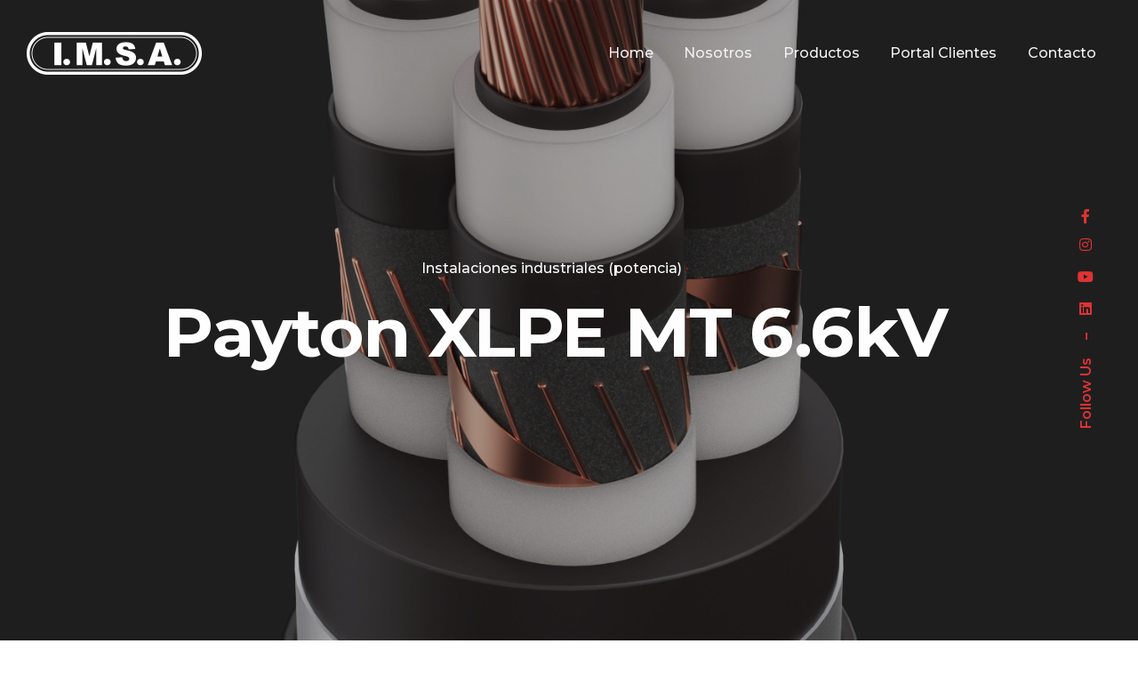

--- FILE ---
content_type: text/html; charset=UTF-8
request_url: https://imsa.com.ar/project/payton-xlpe-mt-66kv/
body_size: 21814
content:
<!DOCTYPE html>
<html lang="es" prefix="og: https://ogp.me/ns#">
<head>
	<meta charset="UTF-8">
	<meta name="viewport" content="width=device-width, initial-scale=1.0, maximum-scale=1, user-scalable=no">
	
<!-- Google Tag Manager for WordPress by gtm4wp.com -->
<script data-cfasync="false" data-pagespeed-no-defer>
	var gtm4wp_datalayer_name = "dataLayer";
	var dataLayer = dataLayer || [];
</script>
<!-- End Google Tag Manager for WordPress by gtm4wp.com -->
<!-- Optimización en motores de búsqueda por Rank Math PRO -  https://rankmath.com/ -->
<title>Payton XLPE MT 6.6kV - IMSA — Industria Metalúrgica Sud Americana</title>
<meta name="description" content="Payton XLPE MT 6,6kV es un cable MT aislado en XLPE: ideal para sistemas fijos en exteriores o interiores. Resistente y adaptable, con opciones personalizables bajo pedido."/>
<meta name="robots" content="index, follow, max-snippet:-1, max-video-preview:-1, max-image-preview:large"/>
<link rel="canonical" href="https://imsa.com.ar/project/payton-xlpe-mt-66kv/" />
<meta property="og:locale" content="es_ES" />
<meta property="og:type" content="article" />
<meta property="og:title" content="Payton XLPE MT 6.6kV - IMSA — Industria Metalúrgica Sud Americana" />
<meta property="og:description" content="Payton XLPE MT 6,6kV es un cable MT aislado en XLPE: ideal para sistemas fijos en exteriores o interiores. Resistente y adaptable, con opciones personalizables bajo pedido." />
<meta property="og:url" content="https://imsa.com.ar/project/payton-xlpe-mt-66kv/" />
<meta property="og:site_name" content="IMSA — Industria Metalúrgica Sud Americana" />
<meta property="og:updated_time" content="2024-05-08T14:57:33+00:00" />
<meta property="og:image" content="https://imsa.com.ar/wp-content/uploads/2020/08/IMSA_Industria_Metalurgica_Sud_Americana_Producto_Payton_XLPE_MT_6.6.jpg" />
<meta property="og:image:secure_url" content="https://imsa.com.ar/wp-content/uploads/2020/08/IMSA_Industria_Metalurgica_Sud_Americana_Producto_Payton_XLPE_MT_6.6.jpg" />
<meta property="og:image:width" content="1500" />
<meta property="og:image:height" content="2000" />
<meta property="og:image:alt" content="IMSA Industria Metalúrgica Sud Americana Producto Payton XLPE MT 6.6" />
<meta property="og:image:type" content="image/jpeg" />
<meta name="twitter:card" content="summary_large_image" />
<meta name="twitter:title" content="Payton XLPE MT 6.6kV - IMSA — Industria Metalúrgica Sud Americana" />
<meta name="twitter:description" content="Payton XLPE MT 6,6kV es un cable MT aislado en XLPE: ideal para sistemas fijos en exteriores o interiores. Resistente y adaptable, con opciones personalizables bajo pedido." />
<meta name="twitter:image" content="https://imsa.com.ar/wp-content/uploads/2020/08/IMSA_Industria_Metalurgica_Sud_Americana_Producto_Payton_XLPE_MT_6.6.jpg" />
<script type="application/ld+json" class="rank-math-schema-pro">{"@context":"https://schema.org","@graph":[{"@type":"BreadcrumbList","@id":"https://imsa.com.ar/project/payton-xlpe-mt-66kv/#breadcrumb","itemListElement":[{"@type":"ListItem","position":"1","item":{"@id":"https://imsa.com.ar","name":"Inicio"}},{"@type":"ListItem","position":"2","item":{"@id":"https://imsa.com.ar/project/payton-xlpe-mt-66kv/","name":"Payton XLPE MT 6.6kV"}}]}]}</script>
<!-- /Plugin Rank Math WordPress SEO -->

<link rel='dns-prefetch' href='//cdnjs.cloudflare.com' />
<link rel='dns-prefetch' href='//fonts.googleapis.com' />
<link rel="alternate" type="application/rss+xml" title="IMSA — Industria Metalúrgica Sud Americana &raquo; Feed" href="https://imsa.com.ar/feed/" />
<link rel="alternate" type="application/rss+xml" title="IMSA — Industria Metalúrgica Sud Americana &raquo; Feed de los comentarios" href="https://imsa.com.ar/comments/feed/" />
<script type="text/javascript">
/* <![CDATA[ */
window._wpemojiSettings = {"baseUrl":"https:\/\/s.w.org\/images\/core\/emoji\/15.0.3\/72x72\/","ext":".png","svgUrl":"https:\/\/s.w.org\/images\/core\/emoji\/15.0.3\/svg\/","svgExt":".svg","source":{"concatemoji":"https:\/\/imsa.com.ar\/wp-includes\/js\/wp-emoji-release.min.js?ver=711b810280fdfff8f00eaef42432db69"}};
/*! This file is auto-generated */
!function(i,n){var o,s,e;function c(e){try{var t={supportTests:e,timestamp:(new Date).valueOf()};sessionStorage.setItem(o,JSON.stringify(t))}catch(e){}}function p(e,t,n){e.clearRect(0,0,e.canvas.width,e.canvas.height),e.fillText(t,0,0);var t=new Uint32Array(e.getImageData(0,0,e.canvas.width,e.canvas.height).data),r=(e.clearRect(0,0,e.canvas.width,e.canvas.height),e.fillText(n,0,0),new Uint32Array(e.getImageData(0,0,e.canvas.width,e.canvas.height).data));return t.every(function(e,t){return e===r[t]})}function u(e,t,n){switch(t){case"flag":return n(e,"\ud83c\udff3\ufe0f\u200d\u26a7\ufe0f","\ud83c\udff3\ufe0f\u200b\u26a7\ufe0f")?!1:!n(e,"\ud83c\uddfa\ud83c\uddf3","\ud83c\uddfa\u200b\ud83c\uddf3")&&!n(e,"\ud83c\udff4\udb40\udc67\udb40\udc62\udb40\udc65\udb40\udc6e\udb40\udc67\udb40\udc7f","\ud83c\udff4\u200b\udb40\udc67\u200b\udb40\udc62\u200b\udb40\udc65\u200b\udb40\udc6e\u200b\udb40\udc67\u200b\udb40\udc7f");case"emoji":return!n(e,"\ud83d\udc26\u200d\u2b1b","\ud83d\udc26\u200b\u2b1b")}return!1}function f(e,t,n){var r="undefined"!=typeof WorkerGlobalScope&&self instanceof WorkerGlobalScope?new OffscreenCanvas(300,150):i.createElement("canvas"),a=r.getContext("2d",{willReadFrequently:!0}),o=(a.textBaseline="top",a.font="600 32px Arial",{});return e.forEach(function(e){o[e]=t(a,e,n)}),o}function t(e){var t=i.createElement("script");t.src=e,t.defer=!0,i.head.appendChild(t)}"undefined"!=typeof Promise&&(o="wpEmojiSettingsSupports",s=["flag","emoji"],n.supports={everything:!0,everythingExceptFlag:!0},e=new Promise(function(e){i.addEventListener("DOMContentLoaded",e,{once:!0})}),new Promise(function(t){var n=function(){try{var e=JSON.parse(sessionStorage.getItem(o));if("object"==typeof e&&"number"==typeof e.timestamp&&(new Date).valueOf()<e.timestamp+604800&&"object"==typeof e.supportTests)return e.supportTests}catch(e){}return null}();if(!n){if("undefined"!=typeof Worker&&"undefined"!=typeof OffscreenCanvas&&"undefined"!=typeof URL&&URL.createObjectURL&&"undefined"!=typeof Blob)try{var e="postMessage("+f.toString()+"("+[JSON.stringify(s),u.toString(),p.toString()].join(",")+"));",r=new Blob([e],{type:"text/javascript"}),a=new Worker(URL.createObjectURL(r),{name:"wpTestEmojiSupports"});return void(a.onmessage=function(e){c(n=e.data),a.terminate(),t(n)})}catch(e){}c(n=f(s,u,p))}t(n)}).then(function(e){for(var t in e)n.supports[t]=e[t],n.supports.everything=n.supports.everything&&n.supports[t],"flag"!==t&&(n.supports.everythingExceptFlag=n.supports.everythingExceptFlag&&n.supports[t]);n.supports.everythingExceptFlag=n.supports.everythingExceptFlag&&!n.supports.flag,n.DOMReady=!1,n.readyCallback=function(){n.DOMReady=!0}}).then(function(){return e}).then(function(){var e;n.supports.everything||(n.readyCallback(),(e=n.source||{}).concatemoji?t(e.concatemoji):e.wpemoji&&e.twemoji&&(t(e.twemoji),t(e.wpemoji)))}))}((window,document),window._wpemojiSettings);
/* ]]> */
</script>
<link rel='stylesheet' id='sbi_styles-css' href='https://imsa.com.ar/wp-content/plugins/instagram-feed/css/sbi-styles.min.css?ver=6.3.1' type='text/css' media='all' />
<style id='wp-emoji-styles-inline-css' type='text/css'>

	img.wp-smiley, img.emoji {
		display: inline !important;
		border: none !important;
		box-shadow: none !important;
		height: 1em !important;
		width: 1em !important;
		margin: 0 0.07em !important;
		vertical-align: -0.1em !important;
		background: none !important;
		padding: 0 !important;
	}
</style>
<link rel='stylesheet' id='wp-block-library-css' href='https://imsa.com.ar/wp-includes/css/dist/block-library/style.min.css?ver=711b810280fdfff8f00eaef42432db69' type='text/css' media='all' />
<style id='wp-block-library-theme-inline-css' type='text/css'>
.wp-block-audio figcaption{color:#555;font-size:13px;text-align:center}.is-dark-theme .wp-block-audio figcaption{color:#ffffffa6}.wp-block-audio{margin:0 0 1em}.wp-block-code{border:1px solid #ccc;border-radius:4px;font-family:Menlo,Consolas,monaco,monospace;padding:.8em 1em}.wp-block-embed figcaption{color:#555;font-size:13px;text-align:center}.is-dark-theme .wp-block-embed figcaption{color:#ffffffa6}.wp-block-embed{margin:0 0 1em}.blocks-gallery-caption{color:#555;font-size:13px;text-align:center}.is-dark-theme .blocks-gallery-caption{color:#ffffffa6}.wp-block-image figcaption{color:#555;font-size:13px;text-align:center}.is-dark-theme .wp-block-image figcaption{color:#ffffffa6}.wp-block-image{margin:0 0 1em}.wp-block-pullquote{border-bottom:4px solid;border-top:4px solid;color:currentColor;margin-bottom:1.75em}.wp-block-pullquote cite,.wp-block-pullquote footer,.wp-block-pullquote__citation{color:currentColor;font-size:.8125em;font-style:normal;text-transform:uppercase}.wp-block-quote{border-left:.25em solid;margin:0 0 1.75em;padding-left:1em}.wp-block-quote cite,.wp-block-quote footer{color:currentColor;font-size:.8125em;font-style:normal;position:relative}.wp-block-quote.has-text-align-right{border-left:none;border-right:.25em solid;padding-left:0;padding-right:1em}.wp-block-quote.has-text-align-center{border:none;padding-left:0}.wp-block-quote.is-large,.wp-block-quote.is-style-large,.wp-block-quote.is-style-plain{border:none}.wp-block-search .wp-block-search__label{font-weight:700}.wp-block-search__button{border:1px solid #ccc;padding:.375em .625em}:where(.wp-block-group.has-background){padding:1.25em 2.375em}.wp-block-separator.has-css-opacity{opacity:.4}.wp-block-separator{border:none;border-bottom:2px solid;margin-left:auto;margin-right:auto}.wp-block-separator.has-alpha-channel-opacity{opacity:1}.wp-block-separator:not(.is-style-wide):not(.is-style-dots){width:100px}.wp-block-separator.has-background:not(.is-style-dots){border-bottom:none;height:1px}.wp-block-separator.has-background:not(.is-style-wide):not(.is-style-dots){height:2px}.wp-block-table{margin:0 0 1em}.wp-block-table td,.wp-block-table th{word-break:normal}.wp-block-table figcaption{color:#555;font-size:13px;text-align:center}.is-dark-theme .wp-block-table figcaption{color:#ffffffa6}.wp-block-video figcaption{color:#555;font-size:13px;text-align:center}.is-dark-theme .wp-block-video figcaption{color:#ffffffa6}.wp-block-video{margin:0 0 1em}.wp-block-template-part.has-background{margin-bottom:0;margin-top:0;padding:1.25em 2.375em}
</style>
<style id='rank-math-toc-block-style-inline-css' type='text/css'>
.wp-block-rank-math-toc-block nav ol{counter-reset:item}.wp-block-rank-math-toc-block nav ol li{display:block}.wp-block-rank-math-toc-block nav ol li:before{content:counters(item, ".") ". ";counter-increment:item}

</style>
<style id='classic-theme-styles-inline-css' type='text/css'>
/*! This file is auto-generated */
.wp-block-button__link{color:#fff;background-color:#32373c;border-radius:9999px;box-shadow:none;text-decoration:none;padding:calc(.667em + 2px) calc(1.333em + 2px);font-size:1.125em}.wp-block-file__button{background:#32373c;color:#fff;text-decoration:none}
</style>
<style id='global-styles-inline-css' type='text/css'>
body{--wp--preset--color--black: #000000;--wp--preset--color--cyan-bluish-gray: #abb8c3;--wp--preset--color--white: #ffffff;--wp--preset--color--pale-pink: #f78da7;--wp--preset--color--vivid-red: #cf2e2e;--wp--preset--color--luminous-vivid-orange: #ff6900;--wp--preset--color--luminous-vivid-amber: #fcb900;--wp--preset--color--light-green-cyan: #7bdcb5;--wp--preset--color--vivid-green-cyan: #00d084;--wp--preset--color--pale-cyan-blue: #8ed1fc;--wp--preset--color--vivid-cyan-blue: #0693e3;--wp--preset--color--vivid-purple: #9b51e0;--wp--preset--color--brand-color: #fc0203;--wp--preset--color--beige-dark: #A1824F;--wp--preset--color--dark-strong: #24262B;--wp--preset--color--dark-light: #32353C;--wp--preset--color--grey-strong: #838998;--wp--preset--gradient--vivid-cyan-blue-to-vivid-purple: linear-gradient(135deg,rgba(6,147,227,1) 0%,rgb(155,81,224) 100%);--wp--preset--gradient--light-green-cyan-to-vivid-green-cyan: linear-gradient(135deg,rgb(122,220,180) 0%,rgb(0,208,130) 100%);--wp--preset--gradient--luminous-vivid-amber-to-luminous-vivid-orange: linear-gradient(135deg,rgba(252,185,0,1) 0%,rgba(255,105,0,1) 100%);--wp--preset--gradient--luminous-vivid-orange-to-vivid-red: linear-gradient(135deg,rgba(255,105,0,1) 0%,rgb(207,46,46) 100%);--wp--preset--gradient--very-light-gray-to-cyan-bluish-gray: linear-gradient(135deg,rgb(238,238,238) 0%,rgb(169,184,195) 100%);--wp--preset--gradient--cool-to-warm-spectrum: linear-gradient(135deg,rgb(74,234,220) 0%,rgb(151,120,209) 20%,rgb(207,42,186) 40%,rgb(238,44,130) 60%,rgb(251,105,98) 80%,rgb(254,248,76) 100%);--wp--preset--gradient--blush-light-purple: linear-gradient(135deg,rgb(255,206,236) 0%,rgb(152,150,240) 100%);--wp--preset--gradient--blush-bordeaux: linear-gradient(135deg,rgb(254,205,165) 0%,rgb(254,45,45) 50%,rgb(107,0,62) 100%);--wp--preset--gradient--luminous-dusk: linear-gradient(135deg,rgb(255,203,112) 0%,rgb(199,81,192) 50%,rgb(65,88,208) 100%);--wp--preset--gradient--pale-ocean: linear-gradient(135deg,rgb(255,245,203) 0%,rgb(182,227,212) 50%,rgb(51,167,181) 100%);--wp--preset--gradient--electric-grass: linear-gradient(135deg,rgb(202,248,128) 0%,rgb(113,206,126) 100%);--wp--preset--gradient--midnight: linear-gradient(135deg,rgb(2,3,129) 0%,rgb(40,116,252) 100%);--wp--preset--font-size--small: 14px;--wp--preset--font-size--medium: 20px;--wp--preset--font-size--large: 17px;--wp--preset--font-size--x-large: 42px;--wp--preset--font-size--extra-small: 13px;--wp--preset--font-size--normal: 15px;--wp--preset--font-size--larger: 20px;--wp--preset--spacing--20: 0.44rem;--wp--preset--spacing--30: 0.67rem;--wp--preset--spacing--40: 1rem;--wp--preset--spacing--50: 1.5rem;--wp--preset--spacing--60: 2.25rem;--wp--preset--spacing--70: 3.38rem;--wp--preset--spacing--80: 5.06rem;--wp--preset--shadow--natural: 6px 6px 9px rgba(0, 0, 0, 0.2);--wp--preset--shadow--deep: 12px 12px 50px rgba(0, 0, 0, 0.4);--wp--preset--shadow--sharp: 6px 6px 0px rgba(0, 0, 0, 0.2);--wp--preset--shadow--outlined: 6px 6px 0px -3px rgba(255, 255, 255, 1), 6px 6px rgba(0, 0, 0, 1);--wp--preset--shadow--crisp: 6px 6px 0px rgba(0, 0, 0, 1);}:where(.is-layout-flex){gap: 0.5em;}:where(.is-layout-grid){gap: 0.5em;}body .is-layout-flex{display: flex;}body .is-layout-flex{flex-wrap: wrap;align-items: center;}body .is-layout-flex > *{margin: 0;}body .is-layout-grid{display: grid;}body .is-layout-grid > *{margin: 0;}:where(.wp-block-columns.is-layout-flex){gap: 2em;}:where(.wp-block-columns.is-layout-grid){gap: 2em;}:where(.wp-block-post-template.is-layout-flex){gap: 1.25em;}:where(.wp-block-post-template.is-layout-grid){gap: 1.25em;}.has-black-color{color: var(--wp--preset--color--black) !important;}.has-cyan-bluish-gray-color{color: var(--wp--preset--color--cyan-bluish-gray) !important;}.has-white-color{color: var(--wp--preset--color--white) !important;}.has-pale-pink-color{color: var(--wp--preset--color--pale-pink) !important;}.has-vivid-red-color{color: var(--wp--preset--color--vivid-red) !important;}.has-luminous-vivid-orange-color{color: var(--wp--preset--color--luminous-vivid-orange) !important;}.has-luminous-vivid-amber-color{color: var(--wp--preset--color--luminous-vivid-amber) !important;}.has-light-green-cyan-color{color: var(--wp--preset--color--light-green-cyan) !important;}.has-vivid-green-cyan-color{color: var(--wp--preset--color--vivid-green-cyan) !important;}.has-pale-cyan-blue-color{color: var(--wp--preset--color--pale-cyan-blue) !important;}.has-vivid-cyan-blue-color{color: var(--wp--preset--color--vivid-cyan-blue) !important;}.has-vivid-purple-color{color: var(--wp--preset--color--vivid-purple) !important;}.has-black-background-color{background-color: var(--wp--preset--color--black) !important;}.has-cyan-bluish-gray-background-color{background-color: var(--wp--preset--color--cyan-bluish-gray) !important;}.has-white-background-color{background-color: var(--wp--preset--color--white) !important;}.has-pale-pink-background-color{background-color: var(--wp--preset--color--pale-pink) !important;}.has-vivid-red-background-color{background-color: var(--wp--preset--color--vivid-red) !important;}.has-luminous-vivid-orange-background-color{background-color: var(--wp--preset--color--luminous-vivid-orange) !important;}.has-luminous-vivid-amber-background-color{background-color: var(--wp--preset--color--luminous-vivid-amber) !important;}.has-light-green-cyan-background-color{background-color: var(--wp--preset--color--light-green-cyan) !important;}.has-vivid-green-cyan-background-color{background-color: var(--wp--preset--color--vivid-green-cyan) !important;}.has-pale-cyan-blue-background-color{background-color: var(--wp--preset--color--pale-cyan-blue) !important;}.has-vivid-cyan-blue-background-color{background-color: var(--wp--preset--color--vivid-cyan-blue) !important;}.has-vivid-purple-background-color{background-color: var(--wp--preset--color--vivid-purple) !important;}.has-black-border-color{border-color: var(--wp--preset--color--black) !important;}.has-cyan-bluish-gray-border-color{border-color: var(--wp--preset--color--cyan-bluish-gray) !important;}.has-white-border-color{border-color: var(--wp--preset--color--white) !important;}.has-pale-pink-border-color{border-color: var(--wp--preset--color--pale-pink) !important;}.has-vivid-red-border-color{border-color: var(--wp--preset--color--vivid-red) !important;}.has-luminous-vivid-orange-border-color{border-color: var(--wp--preset--color--luminous-vivid-orange) !important;}.has-luminous-vivid-amber-border-color{border-color: var(--wp--preset--color--luminous-vivid-amber) !important;}.has-light-green-cyan-border-color{border-color: var(--wp--preset--color--light-green-cyan) !important;}.has-vivid-green-cyan-border-color{border-color: var(--wp--preset--color--vivid-green-cyan) !important;}.has-pale-cyan-blue-border-color{border-color: var(--wp--preset--color--pale-cyan-blue) !important;}.has-vivid-cyan-blue-border-color{border-color: var(--wp--preset--color--vivid-cyan-blue) !important;}.has-vivid-purple-border-color{border-color: var(--wp--preset--color--vivid-purple) !important;}.has-vivid-cyan-blue-to-vivid-purple-gradient-background{background: var(--wp--preset--gradient--vivid-cyan-blue-to-vivid-purple) !important;}.has-light-green-cyan-to-vivid-green-cyan-gradient-background{background: var(--wp--preset--gradient--light-green-cyan-to-vivid-green-cyan) !important;}.has-luminous-vivid-amber-to-luminous-vivid-orange-gradient-background{background: var(--wp--preset--gradient--luminous-vivid-amber-to-luminous-vivid-orange) !important;}.has-luminous-vivid-orange-to-vivid-red-gradient-background{background: var(--wp--preset--gradient--luminous-vivid-orange-to-vivid-red) !important;}.has-very-light-gray-to-cyan-bluish-gray-gradient-background{background: var(--wp--preset--gradient--very-light-gray-to-cyan-bluish-gray) !important;}.has-cool-to-warm-spectrum-gradient-background{background: var(--wp--preset--gradient--cool-to-warm-spectrum) !important;}.has-blush-light-purple-gradient-background{background: var(--wp--preset--gradient--blush-light-purple) !important;}.has-blush-bordeaux-gradient-background{background: var(--wp--preset--gradient--blush-bordeaux) !important;}.has-luminous-dusk-gradient-background{background: var(--wp--preset--gradient--luminous-dusk) !important;}.has-pale-ocean-gradient-background{background: var(--wp--preset--gradient--pale-ocean) !important;}.has-electric-grass-gradient-background{background: var(--wp--preset--gradient--electric-grass) !important;}.has-midnight-gradient-background{background: var(--wp--preset--gradient--midnight) !important;}.has-small-font-size{font-size: var(--wp--preset--font-size--small) !important;}.has-medium-font-size{font-size: var(--wp--preset--font-size--medium) !important;}.has-large-font-size{font-size: var(--wp--preset--font-size--large) !important;}.has-x-large-font-size{font-size: var(--wp--preset--font-size--x-large) !important;}
.wp-block-navigation a:where(:not(.wp-element-button)){color: inherit;}
:where(.wp-block-post-template.is-layout-flex){gap: 1.25em;}:where(.wp-block-post-template.is-layout-grid){gap: 1.25em;}
:where(.wp-block-columns.is-layout-flex){gap: 2em;}:where(.wp-block-columns.is-layout-grid){gap: 2em;}
.wp-block-pullquote{font-size: 1.5em;line-height: 1.6;}
</style>
<link rel='stylesheet' id='contact-form-7-css' href='https://imsa.com.ar/wp-content/plugins/contact-form-7/includes/css/styles.css?ver=5.9.8' type='text/css' media='all' />
<link rel='stylesheet' id='fontawesome-css' href='https://imsa.com.ar/wp-content/plugins/subscribe-to-unlock/fontawesome/css/all.min.css?ver=2.0.6' type='text/css' media='all' />
<link rel='stylesheet' id='jquery-ui-css' href='//cdnjs.cloudflare.com/ajax/libs/jqueryui/1.12.1/jquery-ui.min.css?ver=2.0.6' type='text/css' media='all' />
<link rel='stylesheet' id='stu-frontend-style-css' href='https://imsa.com.ar/wp-content/plugins/subscribe-to-unlock/css/stu-frontend.css?ver=2.0.6' type='text/css' media='all' />
<link rel='stylesheet' id='poppins-css' href='https://imsa.com.ar/wp-content/plugins/subscribe-to-unlock/font-face/stylesheet.css?ver=2.0.6' type='text/css' media='all' />
<link rel='stylesheet' id='parent-style-css' href='https://imsa.com.ar/wp-content/themes/ohio/style.css?ver=711b810280fdfff8f00eaef42432db69' type='text/css' media='all' />
<link rel='stylesheet' id='ohio-style-css' href='https://imsa.com.ar/wp-content/themes/ohio-child/style.css?ver=1.0.1' type='text/css' media='all' />
<style id='ohio-style-inline-css' type='text/css'>
.site-header:not(.header-fixed):not(.mobile-header) .menu > li > a,.site-header:not(.header-fixed) .menu-optional .cart-total a,.site-header:not(.header-fixed) .menu-optional > li > a,.site-header:not(.header-fixed) .select-styled,.site-header:not(.header-fixed) .menu-optional .btn-round-light:not(.clb-close) .ion,.site-header:not(.header-fixed) .clb-hamburger.btn-round-light .ion,.site-header:not(.header-fixed) .clb-hamburger .hamburger,.site-header .menu-blank{color:#f2f2f2;}.header-fixed .menu > li > a,.header-fixed .menu-optional .cart-total a,.header-fixed .menu-optional > li > a,.clb-hamburger .hamburger{color:#000000;}.site-header{border:none;}.site-header.header-fixed{border-bottom-style:solid;}.clb-back-link{top:20px;}.clb-page-headline::after{background-color:transparent;}.comments-container,.woo_c-product .single-product-tabs .tab-items-container,.single-post .widget_ohio_widget_about_author,.blog-grid.boxed .blog-grid-content,.portfolio-item-grid.portfolio-grid-type-1.boxed .portfolio-item-details,.site-footer{background-color:#e5e5e5;}.spinner .path,.sk-preloader .sk-circle:before,.sk-folding-cube .sk-cube:before,.sk-preloader .sk-child:before,.sk-double-bounce .sk-child{stroke:#ffffff;background-color:#ffffff;}.sk-percentage .sk-percentage-percent{color:#ffffff;}.page-preloader:not(.percentage-preloader),.page-preloader.percentage-preloader .sk-percentage{background-color:#fc0203;}.site-footer{background-color:#232323;color:#f2f2f2;}.site-footer .widget,.site-footer .widgets *{color:#f2f2f2;}.site-footer .widgets .widget-title{color:#f2f2f2;}.site-footer .site-info{background-color:#232323;color:#f2f2f2;}body{font-family:'Montserrat', sans-serif;font-size:13;font-style:normal;}input,select,textarea,.accordion-box .buttons h5.title,.woocommerce div.product accordion-box.outline h5{font-family:'Montserrat', sans-serif;}h1,h2,h3,h4,h5,h6,.box-count,.mini_cart_item-desc .font-titles,.woo-c_product .font-titles,.tabNav_link.active,.icon-box-headline,.fullscreen-nav .menu-link,.postNav_item_inner_heading{font-family:'Montserrat', sans-serif;}.countdown-box .box-time .box-count,.chart-box-pie-content{font-family:'Montserrat', sans-serif;}.countdown-box .box-time .box-count,.chart-box-pie-content{font-family:'Montserrat', sans-serif;}h1,h2,h3,h4,h5,h6,.box-count,.font-titles,.tabNav_link.active,.icon-box-headline,.fullscreen-nav .menu-link,.postNav_item_inner_heading,.btn,.button,a.button,.main-nav .nav-item,.heading .title,.socialbar.inline a,.vc_row .vc-bg-side-text,.counter-box-count{font-family:'Montserrat', sans-serif;}.portfolio-item h4,.portfolio-item h4.title,.portfolio-item h4 a,.portfolio-item-2 h4,.portfolio-item-2 h4.title,.portfolio-item-2 h4 a,.woocommerce ul.products li.product a{font-family:'Montserrat', sans-serif;font-size:inherit;line-height:inherit;}.blog-item h3.title{font-family:'Montserrat', sans-serif;line-height:initial;}.blog-item h3.title a{font-size:initial;}.portfolio-item-2 h4{font-family:'Montserrat', sans-serif;}p.subtitle,.subtitle-font,.heading .subtitle,a.category{font-family:'Montserrat', sans-serif;}span.category > a,div.category > a{font-family:'Montserrat', sans-serif;}.portfolio-item .subtitle-font,.woocommerce ul.products li.product .subtitle-font.category,.woocommerce ul.products li.product .subtitle-font.category > a{font-family:'Montserrat', sans-serif;font-size:inherit;line-height:inherit;}.contact-form.classic input::-webkit-input-placeholder,.contact-form.classic textarea::-webkit-input-placeholder,input.classic::-webkit-input-placeholder,input.classic::-moz-placeholder{font-family:'Montserrat', sans-serif;}.contact-form.classic input::-moz-placeholder,.contact-form.classic textarea::-moz-placeholder{font-family:'Montserrat', sans-serif;}input.classic:-ms-input-placeholder,.contact-form.classic input:-ms-input-placeholder,.contact-form.classic textarea:-ms-input-placeholder{font-family:'Montserrat', sans-serif;}.clb-popup .clb-subscribe-content-headline,.clb-popup .clb-subscribe .btn{color:#17161a;}.clb-popup .clb-subscribe .subscribe-content-subheader{color:#232226;}.clb-social{color:#dd3333;}.brand-color,.brand-color-i,.brand-color-hover-i:hover,.brand-color-hover:hover,.has-brand-color-color,.is-style-outline .has-brand-color-color,a:hover,.blog-grid:hover h3 a,.portfolio-item.grid-2:hover h4.title,.fullscreen-nav li a:hover,.socialbar.inline a:hover,.gallery .expand .ion:hover,.close .ion:hover,.accordionItem_title:hover,.tab .tabNav_link:hover,.widget .socialbar a:hover,.social-bar .socialbar a:hover,.share-bar .links a:hover,.widget_shopping_cart_content .buttons a.button:first-child:hover,span.page-numbers.current,a.page-numbers:hover,.main-nav .nav-item.active-main-item > .menu-link,.comment-content a,.page-headline .subtitle b:before,nav.pagination li .page-numbers.active,#mega-menu-wrap > ul .sub-menu > li > a:hover,#mega-menu-wrap > ul .sub-sub-menu > li > a:hover,#mega-menu-wrap > ul > .current-menu-ancestor > a,#mega-menu-wrap > ul .sub-menu:not(.sub-menu-wide) .current-menu-ancestor > a,#mega-menu-wrap > ul .current-menu-item > a,#fullscreen-mega-menu-wrap > ul .current-menu-ancestor > a,#fullscreen-mega-menu-wrap > ul .current-menu-item > a,.woocommerce .woo-my-nav li.is-active a,.portfolio-sorting li a.active,.widget_nav_menu .current-menu-item > a,.widget_pages .current-menu-item > a,.portfolio-item-fullscreen .portfolio-details-date:before,.btn.btn-link:hover,.blog-grid-content .category-holder:after,.clb-page-headline .post-meta-estimate:before,.comments-area .comment-date-and-time:after,.post .entry-content a:not(.wp-block-button__link),.project-page-content .date:before,.pagination li .btn.active,.pagination li .btn.current,.pagination li .page-numbers.active,.pagination li .page-numbers.current,.category-holder:after,.clb-hamburger-nav .menu .nav-item:hover > a.menu-link .ion,.clb-hamburger-nav .menu .nav-item .visible > a.menu-link .ion,.clb-hamburger-nav .menu .nav-item.active > a.menu-link .ion,.clb-hamburger-nav .menu .sub-nav-item:hover > a.menu-link .ion,.clb-hamburger-nav .menu .sub-nav-item .visible > a.menu-link .ion,.clb-hamburger-nav .menu .sub-nav-item.active > a.menu-link .ion,.widgets a,.widgets a *:not(.fab),.pricing:hover .pricing_price_title,.pricing_list_item .ion{color:#fc0203;}.brand-border-color,.brand-border-color-hover,.has-brand-color-background-color,.is-style-outline .has-brand-color-color,.wp-block-button__link:hover,.custom-cursor .circle-cursor--outer,.btn-brand,.btn-brand:active,.btn-brand:focus,.btn:hover,.btn:focus,.btn.btn-flat:hover,.btn.btn-flat:focus,.btn.btn-outline:hover,a.button:hover,button.button:hover{border-color:#fc0203;}.brand-bg-color,.brand-bg-color-after,.brand-bg-color-before,.brand-bg-color-hover,.brand-bg-color-i,.brand-bg-color-hover-i,.btn-brand:not(.btn-outline),.has-brand-color-background-color,a.brand-bg-color,.wp-block-button__link:hover,.widget_price_filter .ui-slider-range,.widget_price_filter .ui-slider-handle:after,.main-nav .nav-item:before,.main-nav .nav-item.current-menu-item:before,.widget_calendar caption,.tag:hover,.page-headline .tags .tag,.radio input:checked + .input:after,.menu-list-details .tag,.custom-cursor .circle-cursor--inner,.custom-cursor .circle-cursor--inner.cursor-link-hover,.btn-round:before,.btn:hover,.btn:focus,button.button:not(.btn-link):hover,a.button:not(.btn-link):hover,.btn.btn-flat:hover,.btn.btn-flat:focus,.btn.btn-outline:hover,nav.pagination li .btn.active:hover,.tag:not(body):hover,.woo-onsale:hover,.price-discount:hover,.tag-cloud-link:hover,.pricing_price_time:hover{background-color:#fc0203;}.cool_timeline .timeline-main-title {display: none;}.cool-timeline:before {content: "";background-color: #c1c1c1;background-image: -webkit-linear-gradient(top,#eaf0f2 0,#c1c1c1 8%,#c1c1c1 92%,#eaf0f2 100%);background-image: -moz-linear-gradient(top,#eaf0f2 0,#c1c1c1 8%,#c1c1c1 92%,#eaf0f2 100%);background-image: -ms-linear-gradient(top,#eaf0f2 0,#c1c1c1 8%,#c1c1c1 92%,#eaf0f2 100%);-moz-border-radius: 2px;border-radius: 2px;margin-left: -1px;position: absolute;display: block;height: 100%;width: 2px;left: 50%;top: 0;}.project-page .project-meta {list-style: none;margin-top: 30px;display: -webkit-box;display: -webkit-flex;display: -ms-flexbox;display: flex;-webkit-flex-wrap: wrap;-ms-flex-wrap: wrap;flex-wrap: wrap;display: none;}.pp_fade {display: none;background: #000;}div.pp_default .pp_content {background-color: #000;}.tab.vertical .tabNav_wrapper {float: left;width: 300px;max-width: 35%;border-bottom: none;}.tab.vertical .tabItems {width: -webkit-calc(100% - 180px);width: calc(100% - 300px);min-width: 50%;float: right;}.tab.vertical .tabItems_item {top: 0;padding-left: 40px;}.portfolio-item-grid .portfolio-item-image img {vertical-align: middle;display: block;border: 15px solid #f2f2f2;}.portfolio-item-grid .portfolio-item-details h3.portfolio-item-headline {font-size: 12px;}.counter-box-count {font-size: 1.8em;font-weight: bold;}h3.widget-title {text-align: inherit;line-height: inherit;margin: 0 0 20px;font-weight: 600;letter-spacing: 0;color: #6A696C;border-bottom: #333 solid 1px;padding-bottom: 10px;font-size: 1.2em;}.site-footer .widget {padding-top: 30px;font-size: 0.8em;}.tab .tabNav_link {font-size: 1.2em!important;}.site-footer .site-info {font-size: 0.7rem;}.tab.vertical .tabNav_link {width: 90%;float: left;}.site-header.mobile-header .main-nav .nav-item a {display: block;line-height: 36px;padding: 5px 20px;position: relative;color: #f2f2f2;font-size: 1.3em;}.site-header.mobile-header .main-nav .nav-item a.active {display: block;line-height: 36px;padding: 5px 20px;position: relative;color: #232323;font-size: 1.3em;}.site-header.mobile-header .main-nav .sub-nav .menu-depth-1 .sub-nav-item, .site-header.mobile-header .main-nav .sub-nav .menu-depth-2 .sub-nav-item {padding-left: 30px;}.accordion .accordionItem_title {height: 70px;}.accordion .accordionItem_title h6 {margin: 0;padding-right: 30px;}.blog-grid-headline {margin: 12px 0px;font-size: -webkit-calc(24px + 2 * ( (100vw - 576px) / 1024));font-size: calc(24px + 2 * ( (100vw - 576px) / 1024));line-height: 1.2em;font-size: 1.2em!important;}.blog-grid-content p {margin: 0;font-size: 0.9em;}.blog-grid-content .post-details {font-size: 0.7rem;}.counter-box-headline {display: inline-block;font-weight: 600;font-size: 0.8em;}.project-page.layout-type9 .project-fullscreen-slider {height: 100vh;width: 100%;position: absolute;background-color: #232323;}.cool-timeline .timeline-post .timeline-content h2.content-title, .ctl-popup-content h2 {font-size: 14px!important;font-family: Montserrat!important;font-weight: normal!important;text-transform: none!important;}.portfolio-item-grid .portfolio-item-image img {vertical-align: middle;display: block;border: 3px solid #333;border-radius: 140px;}.accordion .accordionItem_title {background-color: rgba(35, 34, 38, 0.03);width: 100%;height: 54px;padding: 0px 20px;display: -webkit-box;display: -webkit-flex;display: -ms-flexbox;display: flex;-webkit-box-align: center;-webkit-align-items: center;-ms-flex-align: center;align-items: center;position: relative;-webkit-border-radius: 4px;border-radius: 4px;-webkit-transition: all cubic-bezier(0.4, 0, 0.2, 1) 0.4s;-o-transition: all cubic-bezier(0.4, 0, 0.2, 1) 0.4s;transition: all cubic-bezier(0.4, 0, 0.2, 1) 0.4s;border: 1px solid #333;}.ion-md-add:before {content: "\f273";color: #f2f2f2;}element.style {}.blog-grid-meta .author-avatar {height: 46px;width: 46px;min-width: 46px;-webkit-border-radius: 50%;border-radius: 50%;overflow: hidden;-webkit-box-shadow: 0 2px 4px rgba(0, 0, 0, 0.07);box-shadow: 0 2px 4px rgba(0, 0, 0, 0.07);margin-right: 15px;display: none;}.single-post .widget_ohio_widget_about_author {background-color: rgba(35, 34, 38, 0.03);position: relative;padding: 30px;margin-bottom: 60px;display: -webkit-box;display: -webkit-flex;display: -ms-flexbox;display: none;}.clb-page-headline .clb-post-meta {max-width: 60%;font-size: 17px;display: none;}.comments-area {padding-top: 70px;padding-bottom: 70px;display: none;}.nf-form-content .list-select-wrap .nf-field-element>div, .nf-form-content input:not([type=button]), .nf-form-content textarea {background: #f7f7f7;border: 1px solid #c4c4c4;border-radius: 0;box-shadow: none;color: #787878;transition: all .5s;border-radius: 10px;}.onp-sl-dark-force, .onp-sl-dark-force a, .onp-sl-dark-force button, .onp-sl-dark-force input, .onp-sl-dark-force p {font-size: 15px;font-family: Montserrat,sans-serif;line-height: 25px;color: #f2f2f2;}.onp-sl-overlap-box .onp-sl-dark-force {background: rgba(25,35,35,.85);}.onp-sl-dark-force .onp-sl-input {padding-left: 15px;color: #f2f2f2;background-color: #2020;-webkit-box-shadow: 0 1px 0 rgba(255,255,255,.12), inset 0 1px 0 rgba(0,0,0,.2);box-shadow: 0 1px 0 rgba(255,255,255,.12), inset 0 1px 0 rgba(0,0,0,.2);}.onp-sl-dark-force .onp-sl-button, .onp-sl-dark-force .onp-sl-input {border: 0;border-radius: 25px;height: 50px;font-size: 15px;font-family: Montserrat,sans-serif;}.onp-sl-dark-force .onp-sl-icon {width: 36px;height: 36px;font-size: 18px;line-height: 36px;color: #666;border-color: #666;text-shadow: none;top: 7px;}.onp-sl-dark-force.onp-sl-custom-form .onp-sl-subscription .onp-sl-field-submit:before {border-top: 0px solid #182c3a;border-bottom: 0px solid #374d5e;}.onp-sl-dark-force {background: #031f34;background: rgba(3,31,52,.85) url(../img/noisy_grid.png);font-weight: 400;text-shadow: 0 -1px 0 rgba(62,77,89,.75);margin: 60px auto;-moz-box-shadow: 0 3px 20px 0 rgba(0,0,0,.5),inset 0 -1px 0 0 rgba(255,255,255,.08);box-shadow: 0 3px 20px 0 rgba(0,0,0,.5), inset 0 -1px 0 0 rgba(255,255,255,.08);border: 1px solid rgba(0,0,0,.2);border-bottom: 0px solid rgba(0,0,0,.5);border-radius: 25px;}.onp-sl-dark-force .onp-sl-button-primary {background-color: #fc0203 !important;font-family: Montserrat,sans-serif;}.onp-sl-dark-force .onp-sl-button {background-color: #081f30;color: #fff;text-shadow: none;border-bottom: 2px solid rgba(0,0,0,.13);text-transform: none;line-height: 0px;font-weight: 600;}.blog-grid:not(.blog-grid-type-4):not(.blog-grid-type-6) .blog-grid-meta {color: #fff;display: none;}#mega-menu-wrap > ul .current-menu-item > a {color: #232323;}#mega-menu-wrap > ul > .current-menu-ancestor > a {color: #232323;}.right {float: right;color: #999;}.wpcf7-form-control {float: left;width: 50%;margin-bottom: 10px ;}.wpcf7-response-output {color: #ffffff !Important;} @media screen and (min-width:1025px){h1 {font-size: 2em!important;line-height: 1em!important;}h2 {font-size: 1.8em;}body .hide_desktop{display:none!important;}} @media screen and (min-width:769px) and (max-width:1024px){} @media screen and (max-width:768px){.site-header .menu > li > a.menu-link,.main-nav .nav-item a,.main-nav .copyright,.main-nav .copyright a,.mbl-overlay .close-bar .ion{color:#17161a;}.site-header.mobile-header .main-nav .mbl-overlay-container{background-color:#dd3333;}.site-header .header-wrap, .header-cap{height:40px;}.site-header .header-wrap, .header-cap {height: 40px;margin-top: 30px;}.clb__heading h1.title, .clb__heading .dynamic, .clb__heading .typed-cursor {font-size: 1.5em !important;}.mega-menu-wrap > ul .current-menu-item > a {color: #232323;}h1 {font-size: 2em!important;line-height: 1em!important;}h2 {font-size: 1.5em;}body .hide_mobile{display:none!important;}}
</style>
<link rel='stylesheet' id='ohio-global-fonts-css' href='//fonts.googleapis.com/css?family=Montserrat%3A900i%2C900%2C800i%2C800%2C700i%2C700%2C600i%2C600%2C500i%2C500%2C400i%2C400%2C300i%2C300%2C200i%2C200%2C100i%2C100%26subset%3Dvietnamese%2Clatin-ext%2Ccyrillic-ext%2Ccyrillic%2Cvietnamese%2Clatin-ext%2Ccyrillic-ext%2Ccyrillic%2Cvietnamese%2Clatin-ext%2Ccyrillic-ext%2Ccyrillic%2Cvietnamese%2Clatin-ext%2Ccyrillic-ext%2Ccyrillic%2Cvietnamese%2Clatin-ext%2Ccyrillic-ext%2Ccyrillic%2Cvietnamese%2Clatin-ext%2Ccyrillic-ext%2Ccyrillic%2Cvietnamese%2Clatin-ext%2Ccyrillic-ext%2Ccyrillic%2Cvietnamese%2Clatin-ext%2Ccyrillic-ext%2Ccyrillic%2Cvietnamese%2Clatin-ext%2Ccyrillic-ext%2Ccyrillic%2Cvietnamese%2Clatin-ext%2Ccyrillic-ext%2Ccyrillic%2Cvietnamese%2Clatin-ext%2Ccyrillic-ext%2Ccyrillic%2Cvietnamese%2Clatin-ext%2Ccyrillic-ext%2Ccyrillic%2Cvietnamese%2Clatin-ext%2Ccyrillic-ext%2Ccyrillic%2Cvietnamese%2Clatin-ext%2Ccyrillic-ext%2Ccyrillic%2Cvietnamese%2Clatin-ext%2Ccyrillic-ext%2Ccyrillic&#038;ver=1.0.0' type='text/css' media='all' />
<link rel='stylesheet' id='js_composer_front-css' href='https://imsa.com.ar/wp-content/plugins/js_composer/assets/css/js_composer.min.css?ver=7.6' type='text/css' media='all' />
<script type="text/javascript" src="https://imsa.com.ar/wp-includes/js/jquery/jquery.min.js?ver=3.7.1" id="jquery-core-js"></script>
<script type="text/javascript" src="https://imsa.com.ar/wp-includes/js/jquery/jquery-migrate.min.js?ver=3.4.1" id="jquery-migrate-js"></script>
<script type="text/javascript" src="https://imsa.com.ar/wp-includes/js/jquery/ui/core.min.js?ver=1.13.2" id="jquery-ui-core-js"></script>
<script type="text/javascript" src="https://imsa.com.ar/wp-includes/js/jquery/ui/datepicker.min.js?ver=1.13.2" id="jquery-ui-datepicker-js"></script>
<script type="text/javascript" id="jquery-ui-datepicker-js-after">
/* <![CDATA[ */
jQuery(function(jQuery){jQuery.datepicker.setDefaults({"closeText":"Cerrar","currentText":"Hoy","monthNames":["enero","febrero","marzo","abril","mayo","junio","julio","agosto","septiembre","octubre","noviembre","diciembre"],"monthNamesShort":["Ene","Feb","Mar","Abr","May","Jun","Jul","Ago","Sep","Oct","Nov","Dic"],"nextText":"Siguiente","prevText":"Anterior","dayNames":["domingo","lunes","martes","mi\u00e9rcoles","jueves","viernes","s\u00e1bado"],"dayNamesShort":["Dom","Lun","Mar","Mi\u00e9","Jue","Vie","S\u00e1b"],"dayNamesMin":["D","L","M","X","J","V","S"],"dateFormat":"MM d, yy","firstDay":1,"isRTL":false});});
/* ]]> */
</script>
<script type="text/javascript" id="stu-frontend-script-js-extra">
/* <![CDATA[ */
var stu_frontend_obj = {"ajax_url":"https:\/\/imsa.com.ar\/wp-admin\/admin-ajax.php","ajax_nonce":"4279d4c2e4","disable_site_wide_unlock":"0"};
/* ]]> */
</script>
<script type="text/javascript" src="https://imsa.com.ar/wp-content/plugins/subscribe-to-unlock/js/stu-frontend.js?ver=2.0.6" id="stu-frontend-script-js"></script>
<script></script><link rel="EditURI" type="application/rsd+xml" title="RSD" href="https://imsa.com.ar/xmlrpc.php?rsd" />
<link rel="alternate" type="application/json+oembed" href="https://imsa.com.ar/wp-json/oembed/1.0/embed?url=https%3A%2F%2Fimsa.com.ar%2Fproject%2Fpayton-xlpe-mt-66kv%2F" />
<link rel="alternate" type="text/xml+oembed" href="https://imsa.com.ar/wp-json/oembed/1.0/embed?url=https%3A%2F%2Fimsa.com.ar%2Fproject%2Fpayton-xlpe-mt-66kv%2F&#038;format=xml" />
<!-- HFCM by 99 Robots - Snippet # 1: mailchimp -->
<script id="mcjs">!function(c,h,i,m,p){m=c.createElement(h),p=c.getElementsByTagName(h)[0],m.async=1,m.src=i,p.parentNode.insertBefore(m,p)}(document,"script","https://chimpstatic.com/mcjs-connected/js/users/9f5494b04f07f8266cefc106c/9325dc490bca17c0c3a530c66.js");</script>
<!-- /end HFCM by 99 Robots -->

<!-- Google Tag Manager for WordPress by gtm4wp.com -->
<!-- GTM Container placement set to automatic -->
<script data-cfasync="false" data-pagespeed-no-defer type="text/javascript">
	var dataLayer_content = {"pagePostType":"ohio_portfolio","pagePostType2":"single-ohio_portfolio","pagePostAuthor":"IMSA"};
	dataLayer.push( dataLayer_content );
</script>
<script data-cfasync="false">
(function(w,d,s,l,i){w[l]=w[l]||[];w[l].push({'gtm.start':
new Date().getTime(),event:'gtm.js'});var f=d.getElementsByTagName(s)[0],
j=d.createElement(s),dl=l!='dataLayer'?'&l='+l:'';j.async=true;j.src=
'//www.googletagmanager.com/gtm.js?id='+i+dl;f.parentNode.insertBefore(j,f);
})(window,document,'script','dataLayer','GTM-WWWLJH4');
</script>
<!-- End Google Tag Manager for WordPress by gtm4wp.com --><style type="text/css">.recentcomments a{display:inline !important;padding:0 !important;margin:0 !important;}</style><meta name="generator" content="Powered by WPBakery Page Builder - drag and drop page builder for WordPress."/>
<link rel="icon" href="https://imsa.com.ar/wp-content/uploads/2020/10/cropped-IMSA_Favicon-1-32x32.png" sizes="32x32" />
<link rel="icon" href="https://imsa.com.ar/wp-content/uploads/2020/10/cropped-IMSA_Favicon-1-192x192.png" sizes="192x192" />
<link rel="apple-touch-icon" href="https://imsa.com.ar/wp-content/uploads/2020/10/cropped-IMSA_Favicon-1-180x180.png" />
<meta name="msapplication-TileImage" content="https://imsa.com.ar/wp-content/uploads/2020/10/cropped-IMSA_Favicon-1-270x270.png" />
		<style type="text/css" id="wp-custom-css">
			.stu-main-outer-wrap .stu-blur-overlay {
    margin-top: 0px !important;
}
.stu-icon-holder {
    display: none;
}
.stu-form-wrap {
    box-shadow: none !important;
}
.stu-form-wrap.stu-template-5 {
    text-align: center;
    background-color: #fc0a02;
    color: white;
    padding: 24px 34px;
    position: relative;
}
.stu-form-wrap .stu-footer-text {
    font-size: 14px;
    font-weight: 600;
}
.stu-content-locked.stu-form-with-custom-fields .stu-subscription-form {
    overflow-y: inherit !important;
}
.stu-form-wrap.stu-template-5 {
    text-align: left !important;
    background-color: #fc0a02;
    color: white;
    padding: 0px !important;
    position: relative;
}
.stu-main-outer-wrap a {
    display: block;
    background-color: black;
    border-radius: 10px;
    padding: 10px 25px;
    margin-top: 15px;
}
.stu-main-outer-wrap a:hover {
    background-color: #d90a2c;
}
/* 1️⃣ Apaga TODO lo que hay dentro del bloque .left…  */
.site-info-holder .left{
    font-size: 0;          /* texto invisible                  */
    line-height: 0;        /* evita que quede un renglón vacío */
}

/* 2️⃣ …y devuelve el tamaño SOLO a los párrafos             */
/*    (donde empieza tu disclaimer de responsabilidad)       */
.site-info-holder .left p{
    font-size: 15px;       /* o el tamaño que uses en tu tema  */
    line-height: 1.6;      /* line‑height normal               */
}
		</style>
		<style type="text/css" data-type="vc_shortcodes-custom-css">.vc_custom_1596292161489{padding-bottom: 60px !important;}.vc_custom_1596292130521{padding-top: 60px !important;padding-bottom: 60px !important;background-color: #fc0203 !important;}.vc_custom_1596292815951{padding-top: 60px !important;padding-bottom: 60px !important;background-color: #232323 !important;}.vc_custom_1596292815951{padding-top: 60px !important;padding-bottom: 60px !important;background-color: #232323 !important;}.vc_custom_1584626525911{border-left-width: 1px !important;padding-left: 50px !important;border-left-color: rgba(136,136,136,0.8) !important;border-left-style: solid !important;}.vc_custom_1596292176176{border-left-width: 1px !important;padding-left: 50px !important;border-left-color: rgba(255,255,255,0.8) !important;border-left-style: solid !important;}</style><noscript><style> .wpb_animate_when_almost_visible { opacity: 1; }</style></noscript><style id="wpforms-css-vars-root">
				:root {
					--wpforms-field-border-radius: 3px;
--wpforms-field-border-style: solid;
--wpforms-field-border-size: 1px;
--wpforms-field-background-color: #ffffff;
--wpforms-field-border-color: rgba( 0, 0, 0, 0.25 );
--wpforms-field-border-color-spare: rgba( 0, 0, 0, 0.25 );
--wpforms-field-text-color: rgba( 0, 0, 0, 0.7 );
--wpforms-field-menu-color: #ffffff;
--wpforms-label-color: rgba( 0, 0, 0, 0.85 );
--wpforms-label-sublabel-color: rgba( 0, 0, 0, 0.55 );
--wpforms-label-error-color: #d63637;
--wpforms-button-border-radius: 3px;
--wpforms-button-border-style: none;
--wpforms-button-border-size: 1px;
--wpforms-button-background-color: #066aab;
--wpforms-button-border-color: #066aab;
--wpforms-button-text-color: #ffffff;
--wpforms-page-break-color: #066aab;
--wpforms-background-image: none;
--wpforms-background-position: center center;
--wpforms-background-repeat: no-repeat;
--wpforms-background-size: cover;
--wpforms-background-width: 100px;
--wpforms-background-height: 100px;
--wpforms-background-color: rgba( 0, 0, 0, 0 );
--wpforms-background-url: none;
--wpforms-container-padding: 0px;
--wpforms-container-border-style: none;
--wpforms-container-border-width: 1px;
--wpforms-container-border-color: #000000;
--wpforms-container-border-radius: 3px;
--wpforms-field-size-input-height: 43px;
--wpforms-field-size-input-spacing: 15px;
--wpforms-field-size-font-size: 16px;
--wpforms-field-size-line-height: 19px;
--wpforms-field-size-padding-h: 14px;
--wpforms-field-size-checkbox-size: 16px;
--wpforms-field-size-sublabel-spacing: 5px;
--wpforms-field-size-icon-size: 1;
--wpforms-label-size-font-size: 16px;
--wpforms-label-size-line-height: 19px;
--wpforms-label-size-sublabel-font-size: 14px;
--wpforms-label-size-sublabel-line-height: 17px;
--wpforms-button-size-font-size: 17px;
--wpforms-button-size-height: 41px;
--wpforms-button-size-padding-h: 15px;
--wpforms-button-size-margin-top: 10px;
--wpforms-container-shadow-size-box-shadow: none;

				}
			</style>
	<style type="text/css">#ohio-custom-696ca74839676 .content_box_container{border-left-width: 1px !important;padding-left: 50px !important;border-left-color: rgba(136,136,136,0.8) !important;border-left-style: solid !important;}#ohio-custom-696ca74839676.ohio-content_box-sс:hover > .content_box_container{border-top-color:#fc0203 !important; border-bottom-color:#fc0203 !important;border-right-color:#fc0203 !important;}#ohio-custom-696ca74839676.ohio-content_box-sс > .content_box_container:before{background-color:#fc0203 !important;}#ohio-custom-696ca74839676.ohio-content_box-sс .content_box_container:before{width: 1px  !important;}#ohio-custom-696ca7483972c h5{color:#232323;}#ohio-custom-696ca748397c3,#ohio-custom-696ca748397c3 > *{font-size:17px;line-height:28px;color:#232323;}#ohio-custom-696ca74839922 .content_box_container{border-left-width: 1px !important;padding-left: 50px !important;border-left-color: rgba(136,136,136,0.8) !important;border-left-style: solid !important;}#ohio-custom-696ca74839922.ohio-content_box-sс:hover > .content_box_container{border-top-color:#fc0203 !important; border-bottom-color:#fc0203 !important;border-right-color:#fc0203 !important;}#ohio-custom-696ca74839922.ohio-content_box-sс > .content_box_container:before{background-color:#fc0203 !important;}#ohio-custom-696ca74839922.ohio-content_box-sс .content_box_container:before{width: 1px  !important;}#ohio-custom-696ca748399ba h5{color:#232323;}#ohio-custom-696ca74839a27,#ohio-custom-696ca74839a27 > *{font-size:13px;color:#232323;}#ohio-custom-696ca74839caf .content_box_container{border-left-width: 1px !important;padding-left: 50px !important;border-left-color: rgba(255,255,255,0.8) !important;border-left-style: solid !important;}#ohio-custom-696ca74839caf.ohio-content_box-sс:hover > .content_box_container{border-top-color:#fc0203 !important; border-bottom-color:#fc0203 !important;border-right-color:#fc0203 !important;}#ohio-custom-696ca74839caf.ohio-content_box-sс > .content_box_container:before{background-color:#fc0203 !important;}#ohio-custom-696ca74839caf.ohio-content_box-sс .content_box_container:before{width: 1px  !important;}#ohio-custom-696ca74839d39 h6{color:#ffffff;}#ohio-custom-696ca74839d39 p.subtitle{color:#e0e0e0;}#ohio-custom-696ca74839db9 input:not([type='submit']),#ohio-custom-696ca74839db9 textarea,#ohio-custom-696ca74839db9 select {border-color: #ffffff; background-color: #ffffff;color:#000000;}#ohio-custom-696ca74839db9 input:focus,#ohio-custom-696ca74839db9 .focus.active,#ohio-custom-696ca74839db9 textarea:focus{border-color: #efefef;}#ohio-custom-696ca74839db9 button.btn{border-color:#ffffff;color:#ffffff;color: #ffffff;}#ohio-custom-696ca74839db9 button.btn:hover{background:#ffffff;background:#000000;border-color:#000000;color:#fff;color: #ffffff !important;}#ohio-custom-696ca74839db9 label, .ohio-contact-from-sc .subscribe-form{padding: 50;}#ohio-custom-696ca74839db9 form.wpcf7-form {margin: -50;}#ohio-custom-696ca74839db9 .btn {margin: 50;}#ohio-custom-696ca7483a9bd .content_box_container{border-left-width: 1px !important;padding-left: 50px !important;border-left-color: rgba(255,255,255,0.8) !important;border-left-style: solid !important;}#ohio-custom-696ca7483a9bd.ohio-content_box-sс:hover > .content_box_container{border-top-color:#fc0203 !important; border-bottom-color:#fc0203 !important;border-right-color:#fc0203 !important;}#ohio-custom-696ca7483a9bd.ohio-content_box-sс > .content_box_container:before{background-color:#fc0203 !important;}#ohio-custom-696ca7483a9bd.ohio-content_box-sс .content_box_container:before{width: 1px  !important;}#ohio-custom-696ca7483aa6b h6{color:#ffffff;}#ohio-custom-696ca7483aa6b p.subtitle{color:#e0e0e0;}#ohio-custom-696ca7483b277 .btn {color:#f2f2f2;}#ohio-custom-696ca7483b277 .btn:hover .text, .btn:hover .ion {color:#ffffff;}#ohio-custom-696ca7483b3b8 .content_box_container{border-left-width: 1px !important;padding-left: 50px !important;border-left-color: rgba(255,255,255,0.8) !important;border-left-style: solid !important;}#ohio-custom-696ca7483b3b8.ohio-content_box-sс:hover > .content_box_container{border-top-color:#fc0203 !important; border-bottom-color:#fc0203 !important;border-right-color:#fc0203 !important;}#ohio-custom-696ca7483b3b8.ohio-content_box-sс > .content_box_container:before{background-color:#fc0203 !important;}#ohio-custom-696ca7483b3b8.ohio-content_box-sс .content_box_container:before{width: 1px  !important;}#ohio-custom-696ca7483b44a h6{color:#ffffff;}#ohio-custom-696ca7483b44a p.subtitle{color:#e0e0e0;}#ohio-custom-696ca7483cef2 div.portfolio-item-wrap{padding: 20px ;  }#ohio-custom-696ca7483cef2 h3.portfolio-item-headline,#ohio-custom-696ca7483cef2 portfolio-item-headline h3,#ohio-custom-696ca7483cef2 portfolio-item-headline h2 a{color:#f2f2f2;}#ohio-custom-696ca7483cef2 .portfolio-item-grid.boxed .portfolio-item-details{background-color:#0a0a0a;}#ohio-custom-696ca7483cef2 .hover-color-overlay.portfolio-grid-type-1 .portfolio-item-image a:after,#ohio-custom-696ca7483cef2 .hover-color-overlay.portfolio-grid-type-2 .portfolio-item-image:after,#ohio-custom-696ca7483cef2 .portfolio-item-fullscreen .portfolio-item-overlay {background-color:#232323;}</style></head>
<body data-rsssl=1 class="ohio_portfolio-template-default single single-ohio_portfolio postid-22423 wp-embed-responsive ohio-theme-1-0-0 with-header-1 wpb-js-composer js-comp-ver-7.6 vc_responsive">
	
<div class="page-preloader hide" id="page-preloader">
		<svg class="spinner" viewBox="0 0 50 50">
  							<circle class="path" cx="25" cy="25" r="20" fill="none" stroke-width="4"></circle>
						</svg></div>	<a class="clb-scroll-top vc_hidden-xs" id="clb-scroll-top">
	<div class="clb-scroll-top-bar">
		<div class="scroll-track"></div>
	</div>
	<div class="clb-scroll-top-holder font-titles">
		Scroll to top	</div>
</a>	
    <div class="clb-social">
        <ul class="clb-social-holder font-titles icons"> 
            <li class="clb-social-holder-follow">Follow Us</li>
            <li class="clb-social-holder-dash">&ndash;</li>
                                                    <li><a target="_blank" href=" https://ar.linkedin.com/company/imsa-cables-el%C3%A9ctricos-y-productos-para-bobinaje" class="linkedin"><i class='fab fa-linkedin'></i> </span></a></li>
                                                                            <li><a target="_blank" href=" https://www.youtube.com/channel/UCkE8s3ZP-TeelekvfKFeh5g" class="youtube"><i class='fab fa-youtube'></i> </span></a></li>
                                                                            <li><a target="_blank" href=" https://www.instagram.com/imsaconductoreselectricos/" class="instagram"><i class='fab fa-instagram'></i> </span></a></li>
                                                                            <li><a target="_blank" href=" https://www.facebook.com/imsaconductores" class="facebook"><i class='fab fa-facebook-f'></i> </span></a></li>
                                            </ul>
    </div>
	     


	<div class="circle-cursor circle-cursor--outer"></div>
	<div class="circle-cursor circle-cursor--inner"></div>
	<div id="page" class="site">
		<a class="skip-link screen-reader-text" href="#main">Skip to content</a>
		
		

		
<header id="masthead" class="site-header header-1 without-mobile-search hamburger-position-left mobile-hamburger-position-right extended-menu"
	 data-header-fixed="true"		 data-fixed-initial-offset="150">

	<div class="header-wrap">
		<div class="header-wrap-inner">
			<div class="left-part">
												
<div class="site-branding">
	<div class="site-title">
		<a href="https://imsa.com.ar/" rel="home">
			<div class="logo with-mobile">
									<img src="https://imsa.com.ar/wp-content/uploads/2020/06/IMSA_Logo_blanco_01.png"  srcset="https://imsa.com.ar/wp-content/uploads/2020/06/IMSA_Logo_blanco_01.png 2x" alt="IMSA — Industria Metalúrgica Sud Americana">
							</div>
			<div class="fixed-logo">
									<img src="https://imsa.com.ar/wp-content/uploads/2020/06/IMSA_Logo_rojo_02.png"  srcset="https://imsa.com.ar/wp-content/uploads/2020/06/IMSA_Logo_rojo_02.png 2x" alt="IMSA — Industria Metalúrgica Sud Americana">
							</div>
						<div class="mobile-logo">
				<img src="https://imsa.com.ar/wp-content/uploads/2020/07/IMSA_Logo_blanco_mobile.png" class=" alt="IMSA — Industria Metalúrgica Sud Americana">
			</div>
									<div class="fixed-mobile-logo">
				<img src="https://imsa.com.ar/wp-content/uploads/2020/07/IMSA_Logo_rojo_mobile.png" class="" alt="IMSA — Industria Metalúrgica Sud Americana">
			</div>
						<div class="for-onepage">
				<span class="dark hidden">
											<img src="https://imsa.com.ar/wp-content/uploads/2020/06/IMSA_Logo_rojo_02.png"  srcset="https://imsa.com.ar/wp-content/uploads/2020/06/IMSA_Logo_rojo_02.png 2x" alt="IMSA — Industria Metalúrgica Sud Americana">
									</span>
				<span class="light hidden">
											<img src="https://imsa.com.ar/wp-content/uploads/2020/06/IMSA_Logo_blanco_01.png"  srcset="https://imsa.com.ar/wp-content/uploads/2020/06/IMSA_Logo_blanco_01.png 2x" alt="IMSA — Industria Metalúrgica Sud Americana">
									</span>
			</div>
		</a>
	</div>
</div><!-- .site-branding -->	
			</div>

	        <div class="right-part">
	            
<nav id="site-navigation" class="main-nav">

    <!-- Mobile overlay -->
    <div class="mbl-overlay menu-mbl-overlay">
        <div class="mbl-overlay-bg"></div>

        <!-- Close bar -->
        <div class="close-bar text-left">
            <div class="btn-round btn-round-light clb-close" tabindex="0">
                <i class="ion ion-md-close"></i>
            </div>

            <!-- Search -->
            
        </div>
        <div class="mbl-overlay-container">

            <!-- Navigation -->
            <div id="mega-menu-wrap" class="main-nav-container">

                <ul id="menu-principal" class="menu"><li id="nav-menu-item-21260-696ca7482f4ae" class="mega-menu-item nav-item menu-item-depth-0 "><a href="https://imsa.com.ar/" class="menu-link main-menu-link item-title"><span>Home</span></a></li>
<li id="nav-menu-item-21263-696ca7482f50a" class="mega-menu-item nav-item menu-item-depth-0 has-submenu "><a href="/imsa" class="menu-link main-menu-link item-title"><span>Nosotros</span><div class="has-submenu-icon"><i class="ion ion-md-add"></i></div></a>
<div class="sub-nav"><ul class="menu-depth-1 sub-menu sub-nav-group" >
	<li id="nav-menu-item-21609-696ca7482f54d" class="mega-menu-item sub-nav-item menu-item-depth-1 "><a href="/imsa#hoy" class="menu-link sub-menu-link"><span>IMSA Hoy</span></a></li>
	<li id="nav-menu-item-21610-696ca7482f5ac" class="mega-menu-item sub-nav-item menu-item-depth-1 "><a href="/imsa#historia" class="menu-link sub-menu-link"><span>Historia</span></a></li>
	<li id="nav-menu-item-21611-696ca7482f5df" class="mega-menu-item sub-nav-item menu-item-depth-1 "><a href="/imsa#rse" class="menu-link sub-menu-link"><span>RSE</span></a></li>
	<li id="nav-menu-item-21839-696ca7482f60f" class="mega-menu-item sub-nav-item menu-item-depth-1 "><a href="/imsa#red" class="menu-link sub-menu-link"><span>Sucursales</span></a></li>
</ul></div>
</li>
<li id="nav-menu-item-22240-696ca7482f650" class="mega-menu-item nav-item menu-item-depth-0 has-submenu "><a href="#" class="menu-link main-menu-link item-title"><span>Productos</span><div class="has-submenu-icon"><i class="ion ion-md-add"></i></div></a>
<div class="sub-nav"><ul class="menu-depth-1 sub-menu sub-nav-group" >
	<li id="nav-menu-item-22238-696ca7482f696" class="mega-menu-item sub-nav-item menu-item-depth-1 has-submenu "><a href="https://imsa.com.ar/productos-cables-electricos/" class="menu-link sub-menu-link"><span>Cables Eléctricos</span><div class="has-submenu-icon"><i class="ion ion-md-add"></i></div></a>
	<div class="sub-sub-nav"><ul class="menu-depth-2 sub-sub-menu" >
		<li id="nav-menu-item-24801-696ca7482f6d0" class="mega-menu-item sub-nav-item menu-item-depth-2 "><a href="https://imsa.com.ar/imsaplus/" class="menu-link sub-menu-link"><span>IMSA +</span></a></li>
	</ul></div>
</li>
	<li id="nav-menu-item-22503-696ca7482f707" class="mega-menu-item sub-nav-item menu-item-depth-1 "><a href="https://imsa.com.ar/productos-conductores-para-usos-electromecanicos/" class="menu-link sub-menu-link"><span>Conductores para Usos Electromecánicos</span></a></li>
</ul></div>
</li>
<li id="nav-menu-item-21267-696ca7482f74a" class="mega-menu-item nav-item menu-item-depth-0 has-submenu "><a href="#" class="menu-link main-menu-link item-title"><span>Portal Clientes</span><div class="has-submenu-icon"><i class="ion ion-md-add"></i></div></a>
<div class="sub-nav"><ul class="menu-depth-1 sub-menu sub-nav-group" >
	<li id="nav-menu-item-22744-696ca7482f7aa" class="mega-menu-item sub-nav-item menu-item-depth-1 "><a href="https://imsa.com.ar/catalogos/" class="menu-link sub-menu-link"><span>Catálogos</span></a></li>
	<li id="nav-menu-item-23174-696ca7482f7e7" class="mega-menu-item sub-nav-item menu-item-depth-1 "><a href="https://imsa.com.ar/calculador/" class="menu-link sub-menu-link"><span>Calculador IMSA</span></a></li>
	<li id="nav-menu-item-23325-696ca7482f81d" class="mega-menu-item sub-nav-item menu-item-depth-1 "><a href="https://imsa.com.ar/mi-imsa/" class="menu-link sub-menu-link"><span>Mi IMSA</span></a></li>
</ul></div>
</li>
<li id="nav-menu-item-24551-696ca7482f85c" class="mega-menu-item nav-item menu-item-depth-0 "><a href="https://imsa.com.ar/contacto/" class="menu-link main-menu-link item-title"><span>Contacto</span></a></li>
</ul>            </div>

            <!-- Copyright -->
            <div class="copyright">
                <b>© 2020, IMSA. Industria Metalúrgica Sud Americana</b><br>Design by <a href="http://www.guapo.studio" target="_blank">Guapo./</a>.                <br>
                <br><br>IMSA no será responsable de cualquier daño y/o perjuicio que pudiere sufrir un tercero, directa o indirectamente, como consecuencia de la información del uso contenida en esta página web.<br>Dicha eximición de responsabilidad es consecuencia que la información gratuita suministrada al tercero (lector, posible cliente, interesado, etc.) como resultado de las consultas específicas relativas a los productos o servicios ofrecidos en esta página web tiene carácter meramente indicativo e informativo, por lo que no asume responsabilidad alguna derivada de cualquier daño o perjuicio que pudiera derivarse, directa o indirectamente, de la utilización por parte del tercero de dicha información suministrada. Resulta imprescindible la intervención de un profesional calificado y matriculado en la materia, a los efectos de realizar una instalación eléctrica.<br>Los datos son indicativos e informativos, y la totalidad de la información contenida en esta página web está sujeta a modificaciones, supresiones o actualizaciones, en cualquier momento sin necesidad de previo aviso. </br><a href="https://www.imsa.com.ar/Files/TCGVIMSA.pdf" target="_blank">Descargue nuestros términos y condiciones de venta.</a>            </div>
            
    <div class="clb-social">
        <ul class="clb-social-holder font-titles icons"> 
            <li class="clb-social-holder-follow">Follow Us</li>
            <li class="clb-social-holder-dash">&ndash;</li>
                                                    <li><a target="_blank" href=" https://ar.linkedin.com/company/imsa-cables-el%C3%A9ctricos-y-productos-para-bobinaje" class="linkedin"><i class='fab fa-linkedin'></i> </span></a></li>
                                                                            <li><a target="_blank" href=" https://www.youtube.com/channel/UCkE8s3ZP-TeelekvfKFeh5g" class="youtube"><i class='fab fa-youtube'></i> </span></a></li>
                                                                            <li><a target="_blank" href=" https://www.instagram.com/imsaconductoreselectricos/" class="instagram"><i class='fab fa-instagram'></i> </span></a></li>
                                                                            <li><a target="_blank" href=" https://www.facebook.com/imsaconductores" class="facebook"><i class='fab fa-facebook-f'></i> </span></a></li>
                                            </ul>
    </div>
            <!-- Social links -->
                    </div>
    </div>
</nav>
	            
	            




<ul class="menu-optional">
	<li class="btn-optional-holder">
			</li>
		</ul>

													<div class="mobile-hamburger">
						
<!-- Fullscreen -->
<div class="clb-hamburger btn-round btn-round-light" tabindex="1">
	<i class="ion">
		<a href="#" class="clb-hamburger-holder" aria-controls="site-navigation" aria-expanded="false">
			<span class="_shape"></span>
			<span class="_shape"></span>
		</a>	
	</i>
</div>					</div>
				
	            <div class="close-menu"></div>
	        </div>
    	</div>
	</div>
</header>

		
		
		<div id="content" class="site-content" data-mobile-menu-resolution="768">
			


	

<div class="project-page project layout-type9  top-offset bottom-offset">
    <div class="project-page-media-holder">
        <div class="project-fullscreen-slider"  data-slider-navigation="" data-slider-loop="1" data-slider-autoplay="1" data-slider-autoplay-time="5000" data-slider-pagination=&quot;true&quot;>
                                                <div class=parallax data-parallax-bg=vertical data-parallax-speed=.5>
                        <div class="project-image parallax-bg" style="background-image:url(https://imsa.com.ar/wp-content/uploads/2020/08/IMSA_Industria_Metalurgica_Sud_Americana_Producto_Payton_XLPE_MT_6.6.jpg)" alt="IMSA Industria Metalúrgica Sud Americana Producto Payton XLPE MT 6.6"><div class="project-image-overlay"></div></div> 
                    </div>
                                    </div>                
    </div>
    <div class="page-container">
        <div class="project-page-title">
            <div class="vc_row">
                <div class="vc_col-md-10 vc_col-md-push-1 animated-holder">
                    <div class="date-and-category">
                                                    <div class="category-holder">
                                                                                                    <span class="category">Instalaciones industriales (potencia)</span>
                                                            </div>
                        
                                            </div>

                    <div class="project-title">
                        <h2 class="headline">Payton XLPE MT 6.6kV</h2>                    </div>
                                    </div>
            </div>

                    </div>
    </div> 
    <div class="page-container clb__light_section">
                            <div class="project-page-content">
                <div class="vc_row">
                    <div class="vc_col-md-5">

                        <div class="project-description">
                                                                                </div>

                                            </div>
                    <div class="vc_col-md-push-1 vc_col-md-6">

                        
                        <ul class="project-meta">
                            
                            
                            
                            
                                                            <li>
                                    <h6 class="project-meta-title">Tags</h6>
                                    <p>cables, Payton</p>
                                </li>
                                                    </ul>
                    </div> 
                </div>
            </div>
            </div>
</div>

<!-- Custom WPBakery content -->
    <div class="page-container ">
        <div class="project-page-custom-content">
            <div data-vc-full-width="true" data-vc-full-width-init="false" class="vc_row wpb_row vc_row-fluid vc_custom_1596292161489"><div class="wpb_column vc_column_container vc_col-sm-3"><div class="vc_column-inner"><div class="wpb_wrapper">
	<div  class="wpb_single_image wpb_content_element vc_align_left wpb_content_element wpb_animate_when_almost_visible wpb_fadeIn fadeIn">
		
		<figure class="wpb_wrapper vc_figure">
			<div class="vc_single_image-wrapper vc_box_outline_circle  vc_box_border_black"><img class="vc_single_image-img " src="https://imsa.com.ar/wp-content/uploads/2020/08/IMSA_Industria_Metalurgica_Sud_Americana_Producto_Payton_XLPE_MT_6.6-1500x1500.jpg" width="1500" height="1500" alt="IMSA Industria Metalúrgica Sud Americana Producto Payton XLPE MT 6.6" title="IMSA_Industria_Metalurgica_Sud_Americana_Producto_Payton_XLPE_MT_6.6" loading="lazy" /></div>
		</figure>
	</div>
</div></div></div><div class="wpb_column vc_column_container vc_col-sm-6"><div class="vc_column-inner"><div class="wpb_wrapper"><div class="vc_empty_space  vc_hidden-sm vc_hidden-md vc_hidden-lg"   style="height: 20px"><span class="vc_empty_space_inner"></span></div><div class="ohio-content_box-sс content_box  clb__padding_reset" 
	id="ohio-custom-696ca74839676"
	 data-aos="fade-up" 
		 data-aos-delay="100">
	<div class="content_box_container">
		<div class="ohio-heading-sc heading text-left"
	id="ohio-custom-696ca7483972c" 
	 
		>
	
			<p class="subtitle">
			01.		</p>
	
	
	<h5 class="title subtitle-top">
		Cable para media tensión (MT) aislado en polietileno reticulado (XLPE)	</h5>

	
		
</div><div class="ohio-text-sc " 
	id="ohio-custom-696ca748397c3" 
	 
		>

	<section id="project-dtl" class="project-dtl-main-block">
<div class="container">
<div class="row">
<div class="col-sm-6">
<div class="project-description">
<section id="project-dtl" class="project-dtl-main-block">
<div class="container">
<div class="row">
<div class="col-sm-6">
<div class="project-description">
<p>Apto para sistemas fijos a la intemperie, sobre bandejas portacables, subterráneos dispuestos en ductos o directamente enterrados. Bajo pedido, pueden suministrarse con vainas especiales que le confieren mayor resistencia contra los agentes químicos, contra el fuego y también con armaduras metálicas que le otorgan mayor resistencia mecánica, o también con cintas hinchables contra la penetración de agua.</p>
</div>
</div>
</div>
</div>
</section>
</div>
</div>
</div>
</div>
</section>
	
</div>	</div>
	

</div></div></div></div><div class="wpb_column vc_column_container vc_col-sm-3"><div class="vc_column-inner"><div class="wpb_wrapper"><div class="ohio-content_box-sс content_box  clb__padding_reset" 
	id="ohio-custom-696ca74839922"
	 data-aos="fade-up" 
		 data-aos-delay="100">
	<div class="content_box_container">
		<div class="ohio-heading-sc heading text-left"
	id="ohio-custom-696ca748399ba" 
	 
		>
	
			<p class="subtitle">
			02.		</p>
	
	
	<h5 class="title subtitle-top">
		Características	</h5>

	
		
</div><div class="ohio-text-sc " 
	id="ohio-custom-696ca74839a27" 
	 
		>

	<p><strong>Norma de fabricación:</strong> IRAM 2178-2 / IEC 60502-2<br />
<strong>Temperatura max. de operación: </strong> 90°C<br />
<strong>Tensión de servicio (Uo/U):</strong> 3,8/6,6kV<br />
<strong>Rango de fabricación:</strong> 25 a 630 mm²<br />
<strong>Descripción:</strong> Uni o tripolar<br />
<strong>Conductores:</strong> Cu o Al<br />
<strong>Semiconductores:</strong> XLPE<br />
<strong>Aislación:</strong> XLPE<br />
<strong>Blindaje metálico:</strong> Cu<br />
<strong>Cinta:</strong> Water blocking (a pedido)<br />
<strong>Vaina:</strong> PVC, PE o TPO HFFR</p>
	
</div>	</div>
	

</div></div></div></div></div><div class="vc_row-full-width vc_clearfix"></div><div data-vc-full-width="true" data-vc-full-width-init="false" class="vc_row wpb_row vc_row-fluid vc_custom_1596292130521 vc_row-has-fill"><div class="wpb_column vc_column_container vc_col-sm-8"><div class="vc_column-inner"><div class="wpb_wrapper"><div class="ohio-content_box-sс content_box  clb__padding_reset" 
	id="ohio-custom-696ca74839caf"
	 data-aos="fade-up" 
		 data-aos-delay="100">
	<div class="content_box_container">
		<div class="ohio-heading-sc heading text-left"
	id="ohio-custom-696ca74839d39" 
	 
		>
	
			<p class="subtitle">
					</p>
	
	
	<h6 class="title subtitle-top">
		Consultas	</h6>

	
		
</div><div class="ohio-contact-from-sc contact-form  text-left"
	id="ohio-custom-696ca74839db9" 
	 
		>

	
<div class="wpcf7 no-js" id="wpcf7-f23718-o1" lang="es-ES" dir="ltr">
<div class="screen-reader-response"><p role="status" aria-live="polite" aria-atomic="true"></p> <ul></ul></div>
<form action="/project/payton-xlpe-mt-66kv/#wpcf7-f23718-o1" method="post" class="wpcf7-form init" aria-label="Formulario de contacto" novalidate="novalidate" data-status="init">
<div style="display: none;">
<input type="hidden" name="_wpcf7" value="23718" />
<input type="hidden" name="_wpcf7_version" value="5.9.8" />
<input type="hidden" name="_wpcf7_locale" value="es_ES" />
<input type="hidden" name="_wpcf7_unit_tag" value="wpcf7-f23718-o1" />
<input type="hidden" name="_wpcf7_container_post" value="0" />
<input type="hidden" name="_wpcf7_posted_data_hash" value="" />
<input type="hidden" name="_wpcf7_recaptcha_response" value="" />
</div>
<p><span class="wpcf7-form-control-wrap" data-name="your-name"><input size="40" maxlength="400" class="wpcf7-form-control wpcf7-text wpcf7-validates-as-required" aria-required="true" aria-invalid="false" placeholder="Nombre y Apellido" value="" type="text" name="your-name" /></span>
</p>
<div class="column one-second">
	<p><span class="wpcf7-form-control-wrap" data-name="your-email"><input size="40" maxlength="400" class="wpcf7-form-control wpcf7-email wpcf7-validates-as-required wpcf7-text wpcf7-validates-as-email" aria-required="true" aria-invalid="false" placeholder="E-mail" value="" type="email" name="your-email" /></span>
	</p>
</div>
<div class="column one-second">
	<p><span class="wpcf7-form-control-wrap" data-name="your-empresa"><input size="40" maxlength="400" class="wpcf7-form-control wpcf7-text wpcf7-validates-as-required" aria-required="true" aria-invalid="false" placeholder="Empresa" value="" type="text" name="your-empresa" /></span>
	</p>
</div>
<div class="column one-second">
	<p><span class="wpcf7-form-control-wrap" data-name="your-localidad"><input size="40" maxlength="400" class="wpcf7-form-control wpcf7-text wpcf7-validates-as-required" aria-required="true" aria-invalid="false" placeholder="Localidad" value="" type="text" name="your-localidad" /></span>
	</p>
</div>
<div class="column one-second">
	<p><span class="wpcf7-form-control-wrap" data-name="your-tel"><input size="40" maxlength="400" class="wpcf7-form-control wpcf7-text wpcf7-validates-as-required" aria-required="true" aria-invalid="false" placeholder="Teléfono / Celular" value="" type="text" name="your-tel" /></span>
	</p>
</div>
<div class="column one-second">
	<p>SECTOR INDUSTRIAL
	</p>
</div>
<div class="column one-second">
	<p><span class="wpcf7-form-control-wrap" data-name="industria"><select class="wpcf7-form-control wpcf7-select wpcf7-validates-as-required" aria-required="true" aria-invalid="false" name="industria"><option value="">&#8212;Por favor, elige una opción&#8212;</option><option value="Petróleo &amp; Gas">Petróleo &amp; Gas</option><option value="Minería">Minería</option><option value="Energía">Energía</option><option value="Infraestructura y Transporte">Infraestructura y Transporte</option><option value="Industria y Construcción">Industria y Construcción</option><option value="Otros">Otros</option></select></span>
	</p>
</div>
<div class="column one-second">
	<p>TIPO DE EMPRESA
	</p>
</div>
<div class="column one-second">
	<p><span class="wpcf7-form-control-wrap" data-name="empresa"><select class="wpcf7-form-control wpcf7-select wpcf7-validates-as-required" aria-required="true" aria-invalid="false" name="empresa"><option value="">&#8212;Por favor, elige una opción&#8212;</option><option value="Distribuidor">Distribuidor</option><option value="Sub Contratista">Sub Contratista</option><option value="Ingeniería">Ingeniería</option><option value="Instaladores">Instaladores</option><option value="cliente/usuario Final">cliente/usuario Final</option><option value="Otros">Otros</option></select></span>
	</p>
</div>
<div class="column one">
	<p><span class="wpcf7-form-control-wrap" data-name="your-message"><textarea cols="40" rows="6" maxlength="2000" class="wpcf7-form-control wpcf7-textarea wpcf7-validates-as-required" aria-required="true" aria-invalid="false" placeholder="Mensaje" name="your-message"></textarea></span>
	</p>
</div>
<div class="column one">
	<p><input class="wpcf7-form-control wpcf7-submit has-spinner" type="submit" value="REALIZAR CONSULTA" />
	</p>
</div><p style="display: none !important;" class="akismet-fields-container" data-prefix="_wpcf7_ak_"><label>&#916;<textarea name="_wpcf7_ak_hp_textarea" cols="45" rows="8" maxlength="100"></textarea></label><input type="hidden" id="ak_js_1" name="_wpcf7_ak_js" value="177"/><script>document.getElementById( "ak_js_1" ).setAttribute( "value", ( new Date() ).getTime() );</script></p><div class="wpcf7-response-output" aria-hidden="true"></div>
</form>
</div>

	<div class="hidden" data-contact-btn="true">
		<button class="btn  btn-squared btn-large btn-outline">
			<span class="btn-load"></span>
			<span class="text"></span>
		</button>
	</div>
</div>	</div>
	

</div></div></div></div><div class="wpb_column vc_column_container vc_col-sm-4"><div class="vc_column-inner"><div class="wpb_wrapper"><div class="ohio-content_box-sс content_box  clb__padding_reset" 
	id="ohio-custom-696ca7483a9bd"
	 data-aos="fade-up" 
		 data-aos-delay="100">
	<div class="content_box_container">
		<div class="ohio-heading-sc heading text-left"
	id="ohio-custom-696ca7483aa6b" 
	 
		>
	
			<p class="subtitle">
			03.		</p>
	
	
	<h6 class="title subtitle-top">
		Descargar Ficha Técnica	</h6>

	
		
</div><div class="ohio-text-sc " 
	id="ohio-custom-696ca7483aadf" 
	 
		>

	<p style="text-align: left;"><span style="color: #ffffff;">Por favor, registre su email para desbloquear este contenido y notificarte sobre futuras novedades o lanzamientos.</span></p>
<p style="text-align: left;"><img class="wp-image-23206 size-medium aligncenter" src="https://imsa.com.ar/wp-content/uploads/2020/10/IMSA_Industria_Metalurgica_Sud_Americana_Productos_Thumbnail_Ficha_Tecnica-e1715174393424-226x300.png" alt="IMSA Industria Metalúrgica Sud Americana IMSA Calcula" width="226" height="300" /></p>
<p style="text-align: left;"><span style="color: #ffffff;"><div class="stu-main-outer-wrap stu-form-with-custom-fields stu-content-locked" data-form-alias="payton_xlpe_mt_6_6kv">
    <div class="stu-blur-overlay">
        <div class="stu-form-wrap stu-template-5 stu-payton_xlpe_mt_6_6kv" data-form-alias="payton_xlpe_mt_6_6kv">
            <form method="post" action="" class="stu-subscription-form" data-form-alias="payton_xlpe_mt_6_6kv" data-expiration-time="31536000">
                                






<div class="stu-icon-holder">
        <span class="icon">
        <img src="https://imsa.com.ar/wp-content/plugins/subscribe-to-unlock/images/lockIcon.png" />
    </span>
</div>



<div class="both-fields-wrap">
            <div class="stu-field-wrap name-field">
            <label for="stu_name" class="sr-only stu-hidden-item">Nombre y Apellido</label>
            <input type="text" name="stu_name" data-field-key="stu-name" class="stu-name" placeholder="Nombre y Apellido" />
        </div>
        <!--Email Field-->
    <div class="stu-field-wrap">
        <label for="stu_email" class="sr-only stu-hidden-item">Email</label>
        <input type="email" name="stu_email" data-field-key="stu-email" class="stu-email" placeholder="Email" />
    </div>
    <!-- Email Field-->
</div>

<!-- HTML markup goes here -->
<div class="stu-custom-fields-wrap">
    <div class="stu-each-custom-field stu-field-wrap">
    <label for="stu_custom_field_8rTW7" class="sr-only stu-hidden-item">Empresa/Institución</label>
    <input type="text" name="stu_custom_fields[8rTW7]" id="stu_custom_field_8rTW7 " class="stu-name stu-rounded" placeholder="Empresa/Institución" data-field-key="8rTW7">
</div>    
</div><!-- Subscribe Button-->
<div class="stu-field-wrap">
    <input type="submit" name="stu_form_submit" class="stu-form-submit" value="Registrarse y Descargar" />
</div>



    <div class="stu-footer-text">¡Su dirección de correo electrónico<br>está 100% a salvo del spam!</div>
<div class="stu-form-message"></div>
<span class="stu-form-loader-wraper">
    <div class="stu-form-loader stu-form-loader-1">Loading...</div>
</span>



<div class="top-lines">
    <span></span>
    <span></span>
    <span></span>
</div>            </form>
                    </div>
    </div>
            <div class="stu-lock-content" style="display:none">
            <p style="text-align: center"><span style="color: #ffffff"><strong><a style="color: #ffffff" href="https://imsa.com.ar/wp-content/uploads/2024/05/Payton-XLPE-66-kV-1.pdf" target="_blank" rel="noopener">Descargar Manual</a></strong></span></p>        </div>
    </div><svg id="svg-filter">
    <filter id="stu-payton_xlpe_mt_6_6kv-svg-blur">
        <feGaussianBlur in="SourceGraphic" stdDeviation="12"></feGaussianBlur>
    </filter>
</svg></span></p>
	
</div>	</div>
	

</div></div></div></div></div><div class="vc_row-full-width vc_clearfix"></div><div data-vc-full-width="true" data-vc-full-width-init="false" class="vc_row wpb_row vc_row-fluid vc_custom_1596292815951 vc_row-has-fill"><div class="wpb_column vc_column_container vc_col-sm-3"><div class="vc_column-inner"><div class="wpb_wrapper"><div class="ohio-button-sc btn-wrap text-left" 
	id="ohio-custom-696ca7483b277"
	 
		>
	<a href="https://imsa.com.ar/productos-cables-electricos/" 
		class="btn  btn-outline">
						<span class="text">
			Cables Eléctricos		</span>
					</a>
</div></div></div></div><div class="wpb_column vc_column_container vc_col-sm-9"><div class="vc_column-inner"><div class="wpb_wrapper"><div class="ohio-content_box-sс content_box  clb__padding_reset" 
	id="ohio-custom-696ca7483b3b8"
	 data-aos="fade-up" 
		 data-aos-delay="100">
	<div class="content_box_container">
		<div class="ohio-heading-sc heading text-left"
	id="ohio-custom-696ca7483b44a" 
	 
		>
	
			<p class="subtitle">
			04.		</p>
	
	
	<h6 class="title subtitle-top">
		Productos relacionados	</h6>

	
		
</div>
<div data-ohio-portfolio-grid="true" id="ohio-custom-696ca7483cef2" class="ohio-recent-projects-sc"
				>

	
	
		
		<div class="vc_row  grid_1 portfolio-grid" data-isotope-grid="true" data-lazy-container="projects"  data-asymmetric-parallax-grid=true data-grid-number=4-2-1 data-asymmetric-parallax-speed=20>

			
						<div class="portfolio-item-wrap masonry-block grid-item vc_col-lg-3 vc_col-md-6 vc_col-xs-12 ohio-project-item ohio-filter-project-35842f274869650839f6f6fa82b958fa" data-lazy-item="" data-lazy-scope="projects">
<div class="portfolio-item portfolio-item-grid portfolio-grid-type-1  hover-greyscale">
    <div data-cursor-class="cursor-link" class="portfolio-item-image ">

        <!-- Project image -->
                    <a href="https://imsa.com.ar/project/payton-pvc/">
                <img class="" src="https://imsa.com.ar/wp-content/uploads/2020/08/IMSA_Industria_Metalurgica_Sud_Americana_Producto_Payton_PVC-768x1024.jpg" alt="Payton PVC">
            </a>
            
        
            </div>
    <div class="portfolio-item-details text-center">
        <h3 class="portfolio-item-headline title ">Payton PVC</h3>
            </div>
</div>			</div>
					<div class="portfolio-item-wrap masonry-block grid-item vc_col-lg-3 vc_col-md-6 vc_col-xs-12 ohio-project-item ohio-filter-project-35842f274869650839f6f6fa82b958fa" data-lazy-item="" data-lazy-scope="projects">
<div class="portfolio-item portfolio-item-grid portfolio-grid-type-1  hover-greyscale">
    <div data-cursor-class="cursor-link" class="portfolio-item-image ">

        <!-- Project image -->
                    <a href="https://imsa.com.ar/project/payton-xlpe-instalaciones-industriales/">
                <img class="" src="https://imsa.com.ar/wp-content/uploads/2020/08/IMSA_Industria_Metalurgica_Sud_Americana_Producto_Payton_XLPE-768x1024.jpg" alt="Payton XLPE">
            </a>
            
        
            </div>
    <div class="portfolio-item-details text-center">
        <h3 class="portfolio-item-headline title ">Payton XLPE</h3>
            </div>
</div>			</div>
					<div class="portfolio-item-wrap masonry-block grid-item vc_col-lg-3 vc_col-md-6 vc_col-xs-12 ohio-project-item ohio-filter-project-35842f274869650839f6f6fa82b958fa" data-lazy-item="" data-lazy-scope="projects">
<div class="portfolio-item portfolio-item-grid portfolio-grid-type-1  hover-greyscale">
    <div data-cursor-class="cursor-link" class="portfolio-item-image ">

        <!-- Project image -->
                    <a href="https://imsa.com.ar/project/payton-w/">
                <img class="" src="https://imsa.com.ar/wp-content/uploads/2020/08/IMSA_Industria_Metalurgica_Sud_Americana_Producto_Payton_W_2-768x1024.jpg" alt="Payton W">
            </a>
            
        
            </div>
    <div class="portfolio-item-details text-center">
        <h3 class="portfolio-item-headline title ">Payton W</h3>
            </div>
</div>			</div>
					<div class="portfolio-item-wrap masonry-block grid-item vc_col-lg-3 vc_col-md-6 vc_col-xs-12 ohio-project-item ohio-filter-project-35842f274869650839f6f6fa82b958fa" data-lazy-item="" data-lazy-scope="projects">
<div class="portfolio-item portfolio-item-grid portfolio-grid-type-1  hover-greyscale">
    <div data-cursor-class="cursor-link" class="portfolio-item-image ">

        <!-- Project image -->
                    <a href="https://imsa.com.ar/project/payton-hf-instalaciones-industriales/">
                <img class="" src="https://imsa.com.ar/wp-content/uploads/2020/09/IMSA_Industria_Metalurgica_Sud_Americana_Producto_Payton_HF-768x1024.jpg" alt="Payton HF">
            </a>
            
        
            </div>
    <div class="portfolio-item-details text-center">
        <h3 class="portfolio-item-headline title ">Payton HF</h3>
            </div>
</div>			</div>
					<div class="portfolio-item-wrap masonry-block grid-item vc_col-lg-3 vc_col-md-6 vc_col-xs-12 ohio-project-item ohio-filter-project-35842f274869650839f6f6fa82b958fa" data-lazy-item="" data-lazy-scope="projects">
<div class="portfolio-item portfolio-item-grid portfolio-grid-type-1  hover-greyscale">
    <div data-cursor-class="cursor-link" class="portfolio-item-image ">

        <!-- Project image -->
                    <a href="https://imsa.com.ar/project/payton-xlpe-mt-66kv/">
                <img class="" src="https://imsa.com.ar/wp-content/uploads/2020/08/IMSA_Industria_Metalurgica_Sud_Americana_Producto_Payton_XLPE_MT_6.6-768x1024.jpg" alt="Payton XLPE MT 6.6kV">
            </a>
            
        
            </div>
    <div class="portfolio-item-details text-center">
        <h3 class="portfolio-item-headline title ">Payton XLPE MT 6.6kV</h3>
            </div>
</div>			</div>
					<div class="portfolio-item-wrap masonry-block grid-item vc_col-lg-3 vc_col-md-6 vc_col-xs-12 ohio-project-item ohio-filter-project-35842f274869650839f6f6fa82b958fa" data-lazy-item="" data-lazy-scope="projects">
<div class="portfolio-item portfolio-item-grid portfolio-grid-type-1  hover-greyscale">
    <div data-cursor-class="cursor-link" class="portfolio-item-image ">

        <!-- Project image -->
                    <a href="https://imsa.com.ar/project/payton-xlpe-mt-132kv/">
                <img class="" src="https://imsa.com.ar/wp-content/uploads/2020/07/IMSA_Industria_Metalurgica_Sud_Americana_Producto_Payton_XLPE_MT_13.2-768x1024.jpg" alt="Payton XLPE MT 13.2kV">
            </a>
            
        
            </div>
    <div class="portfolio-item-details text-center">
        <h3 class="portfolio-item-headline title ">Payton XLPE MT 13.2kV</h3>
            </div>
</div>			</div>
					<div class="portfolio-item-wrap masonry-block grid-item vc_col-lg-3 vc_col-md-6 vc_col-xs-12 ohio-project-item ohio-filter-project-35842f274869650839f6f6fa82b958fa" data-lazy-item="" data-lazy-scope="projects">
<div class="portfolio-item portfolio-item-grid portfolio-grid-type-1  hover-greyscale">
    <div data-cursor-class="cursor-link" class="portfolio-item-image ">

        <!-- Project image -->
                    <a href="https://imsa.com.ar/project/payton-xlpe-mt-33-kv/">
                <img class="" src="https://imsa.com.ar/wp-content/uploads/2020/08/IMSA_Industria_Metalurgica_Sud_Americana_Producto_Payton_XLPE_MT_33-768x1024.jpg" alt="Payton XLPE MT 33kV">
            </a>
            
        
            </div>
    <div class="portfolio-item-details text-center">
        <h3 class="portfolio-item-headline title ">Payton XLPE MT 33kV</h3>
            </div>
</div>			</div>
					<div class="portfolio-item-wrap masonry-block grid-item vc_col-lg-3 vc_col-md-6 vc_col-xs-12 ohio-project-item ohio-filter-project-35842f274869650839f6f6fa82b958fa" data-lazy-item="" data-lazy-scope="projects">
<div class="portfolio-item portfolio-item-grid portfolio-grid-type-1  hover-greyscale">
    <div data-cursor-class="cursor-link" class="portfolio-item-image ">

        <!-- Project image -->
                    <a href="https://imsa.com.ar/project/payton-xlpe-at-66kv/">
                <img class="" src="https://imsa.com.ar/wp-content/uploads/2020/07/IMSA_Industria_Metalurgica_Sud_Americana_Producto_Payton_XLPE_AT_66-768x1024.jpg" alt="Payton XLPE AT 66kV">
            </a>
            
        
            </div>
    <div class="portfolio-item-details text-center">
        <h3 class="portfolio-item-headline title ">Payton XLPE AT 66kV</h3>
            </div>
</div>			</div>
				</div>
	
	</div>
	</div>
	

</div></div></div></div></div><div class="vc_row-full-width vc_clearfix"></div><div data-vc-full-width="true" data-vc-full-width-init="false" class="vc_row wpb_row vc_row-fluid vc_custom_1596292815951 vc_row-has-fill"><div class="wpb_column vc_column_container vc_col-sm-12"><div class="vc_column-inner"><div class="wpb_wrapper"><div class="vc_separator wpb_content_element vc_separator_align_center vc_sep_width_100 vc_sep_pos_align_center vc_separator_no_text vc_sep_color_black wpb_content_element  wpb_content_element wpb_animate_when_almost_visible wpb_fadeInUp fadeInUp wpb_animate_when_almost_visible wpb_fadeInUp fadeInUp" ><span class="vc_sep_holder vc_sep_holder_l"><span class="vc_sep_line"></span></span><span class="vc_sep_holder vc_sep_holder_r"><span class="vc_sep_line"></span></span>
</div></div></div></div></div><div class="vc_row-full-width vc_clearfix"></div>        </div>
    </div>

<!-- Back button -->
<div class="clb-back-link clb-back-link-project vc_hidden-xs">
    <a href="" class="btn-round btn-round-light">
        <i class="ion-left ion"><svg class="arrow-icon arrow-icon-back" width="18" height="14" viewBox="0 0 18 14" fill="none" xmlns="http://www.w3.org/2000/svg"><path d="M0 7H16M16 7L11 1M16 7L11 13" stroke-width="2"/></svg></i>
    </a>
    <span class="clb-back-link-caption">
        Volver    </span>
</div>

<!-- Next & Prev nav -->

	
	
		</div><!-- #content -->
		<footer id="colophon" class=" site-footer">
		<div class="page-container">
		<div class="widgets vc_row">
							<div class="vc_col-lg-3 vc_col-sm-6 widgets-column">
					<ul><li id="media_image-3" class="widget widget_media_image"><img width="164" height="40" src="https://imsa.com.ar/wp-content/uploads/2020/06/IMSA_Logo_blanco_01-300x73.png" class="image wp-image-21987  attachment-164x40 size-164x40" alt="IMSA Industria Metalúrgica" style="max-width: 100%; height: auto;" decoding="async" loading="lazy" srcset="https://imsa.com.ar/wp-content/uploads/2020/06/IMSA_Logo_blanco_01-300x73.png 300w, https://imsa.com.ar/wp-content/uploads/2020/06/IMSA_Logo_blanco_01.png 394w" sizes="(max-width: 164px) 100vw, 164px" /></li>
<li id="custom_html-2" class="widget_text widget widget_custom_html"><div class="textwidget custom-html-widget"><b>Industria Metalúrgica<br>
	Sud Americana S.A.</b></div></li>
<li id="custom_html-3" class="widget_text widget widget_custom_html"><h3 class="title widget-title">Sede Central</h3><div class="textwidget custom-html-widget"><a href="mailto:info@imsa.com.ar?subject=Contacto desde website">info@imsa.com.ar</a><br><br>
Av. Pdte. Juan D. Perón 26399<br>
B1722CXD Merlo<br>
Buenos Aires, Argentina<br>
<br>
T.(0220) 404-6700</div></li>
</ul>
				</div>
			
							<div class="vc_col-lg-3 vc_col-sm-6 widgets-column">
					<ul><li id="custom_html-6" class="widget_text widget widget_custom_html"><h3 class="title widget-title">Sucursal Rosario</h3><div class="textwidget custom-html-widget"><a href="mailto:info@imsa.com.ar?subject=Contacto desde website">rosario@imsa.com.ar</a><br><br>
Bv. Rondeau 1685<br>
S2000PAI Rosario<br>
Santa Fe, Argentina<br>
<br>
T.(0341) 455 0009/1927</div></li>
<li id="custom_html-9" class="widget_text widget widget_custom_html"><h3 class="title widget-title">Sucursal Córdoba</h3><div class="textwidget custom-html-widget"><a href="mailto:cordoba@imsa.com.ar?subject=Contacto desde website">cordoba@imsa.com.ar</a><br><br>
Antonio Giardi 3320<br>
 Barrio los Boulevares - Galpón #3<br>
Córdoba, Argentina<br>
<br>
T.(3512)  031277</div></li>
</ul>
				</div>
			
							<div class="vc_col-lg-3 vc_col-sm-6 widgets-column">
					<ul><li id="custom_html-11" class="widget_text widget widget_custom_html"><h3 class="title widget-title">Uruguay</h3><div class="textwidget custom-html-widget"></div></li>
<li id="media_image-5" class="widget widget_media_image"><a href="http://www.neorol.com.uy" target="_blank" rel="noopener"><img width="125" height="40" src="https://imsa.com.ar/wp-content/uploads/2020/07/IMSA_Neorol_Logo_footer_blanco-1.png" class="image wp-image-22136  attachment-full size-full" alt="IMSA Industria Metalúrgica" style="max-width: 100%; height: auto;" decoding="async" loading="lazy" /></a></li>
<li id="text-3" class="widget widget_text">			<div class="textwidget"><p><a href="mailto:cables@neorol.com.uy?subject=Contacto desde website">cables@neorol.com.uy</a></p>
<p>Labardén 4264<br />
CP 12000<br />
Montevideo<br />
Uruguay</p>
<p>T.<br />
+598 25087755<br />
+598 25075153</p>
</div>
		</li>
</ul>
				</div>
			
							<div class="vc_col-lg-3 vc_col-sm-6 widgets-column">
					<ul><li id="custom_html-10" class="widget_text widget widget_custom_html"><h3 class="title widget-title">Brasil</h3><div class="textwidget custom-html-widget"></div></li>
<li id="media_image-2" class="widget widget_media_image"><a href="http://www.condutoresdosul.com.br" target="_blank" rel="noopener"><img width="127" height="40" src="https://imsa.com.ar/wp-content/uploads/2020/06/IMSA_Condutores_do_Sul_Logo_footer_blanco-300x95.png" class="image wp-image-21326  attachment-127x40 size-127x40" alt="Condutores do Sul — IMSA Industria Metalúrgica" style="max-width: 100%; height: auto;" decoding="async" loading="lazy" srcset="https://imsa.com.ar/wp-content/uploads/2020/06/IMSA_Condutores_do_Sul_Logo_footer_blanco-300x95.png 300w, https://imsa.com.ar/wp-content/uploads/2020/06/IMSA_Condutores_do_Sul_Logo_footer_blanco-500x160.png 500w, https://imsa.com.ar/wp-content/uploads/2020/06/IMSA_Condutores_do_Sul_Logo_footer_blanco.png 507w" sizes="(max-width: 127px) 100vw, 127px" /></a></li>
<li id="text-2" class="widget widget_text">			<div class="textwidget"><p><a href="mailto:contato@condutoresdosul.com.br?subject=Contacto desde website">contato@condutoresdosul.com.br</a><br />
<a href="mailto:vendas@condutoresdosul.com.br?subject=Contacto desde website">vendas@condutoresdosul.com.br</a></p>
<p>Cyrela 1550 Sala 810, Batel<br />
Av. do Batel, 1550, Batel<br />
Curitiba, Paraná<br />
Brasil</p>
<p>T.<br />
+55 41 3077-7423</p>
</div>
		</li>
<li id="media_image-4" class="widget widget_media_image"><img width="193" height="80" src="https://imsa.com.ar/wp-content/uploads/2021/08/IMSA_Logos_Footer_IRAM-2.png" class="image wp-image-23600  attachment-193x80 size-193x80" alt="IMSA Logos IRAM" style="max-width: 100%; height: auto;" decoding="async" loading="lazy" /></li>
<li id="ohio_widget_socialbar_subscribe-2" class="widget widget_ohio_widget_socialbar_subscribe"><h3 class="title widget-title">Seguinos en las Redes</h3>			<div class="socialbar small outline new-tab-links">
									<a href="https://www.facebook.com/imsaconductores" target="_blank" class="social rounded">
						<i class="fab fa-facebook-f"></i>
					</a>
				
				
									<a href="https://www.instagram.com/imsaconductoreselectricos/" target="_blank" class="social rounded">
						<i class="fab fa-instagram"></i>
					</a>
				
									<a href="https://ar.linkedin.com/company/imsa-cables-el%C3%A9ctricos-y-productos-para-bobinaje" target="_blank" class="social rounded">
						<i class="fab fa-linkedin"></i>
					</a>
				
				
				
				
									<a href="https://www.youtube.com/channel/UCkE8s3ZP-TeelekvfKFeh5g" target="_blank" class="social rounded">
						<i class="fab fa-youtube"></i>
					</a>
				
				
				
				
				
				
				
				
				
				

				

				

				

				
			</div>
			</li>
</ul>
				</div>
					</div>
	</div>
				<div class="site-info ">
			<div class="page-container">
				<div class="vc_row">
					<div class="vc_col-md-12">
						<div class="site-info-holder">
															<div class="left">
									<b>© 2020, IMSA. Industria Metalúrgica Sud Americana</b><br>Design by <a href="http://www.guapo.studio" target="_blank">Guapo./</a>.								</div>
								<div class="right">
									<br><br>IMSA no será responsable de cualquier daño y/o perjuicio que pudiere sufrir un tercero, directa o indirectamente, como consecuencia de la información del uso contenida en esta página web.<br>Dicha eximición de responsabilidad es consecuencia que la información gratuita suministrada al tercero (lector, posible cliente, interesado, etc.) como resultado de las consultas específicas relativas a los productos o servicios ofrecidos en esta página web tiene carácter meramente indicativo e informativo, por lo que no asume responsabilidad alguna derivada de cualquier daño o perjuicio que pudiera derivarse, directa o indirectamente, de la utilización por parte del tercero de dicha información suministrada. Resulta imprescindible la intervención de un profesional calificado y matriculado en la materia, a los efectos de realizar una instalación eléctrica.<br>Los datos son indicativos e informativos, y la totalidad de la información contenida en esta página web está sujeta a modificaciones, supresiones o actualizaciones, en cualquier momento sin necesidad de previo aviso. </br><a href="https://www.imsa.com.ar/Files/TCGVIMSA.pdf" target="_blank">Descargue nuestros términos y condiciones de venta.</a>								</div>
													</div>
					</div>
				</div>
			</div>
		</div>
	</footer>
	</div><!-- #page -->

	
	
	
	<div class="clb-popup container-loading custom-popup">
		<div class="close-bar">
			<div class="btn-round clb-close" tabindex="0">
				<i class="ion ion-md-close"></i>
			</div>
		</div>
		<div class="clb-popup-holder">
			
		</div>
	</div>

		
	<!-- Search -->
			
	
	        <!-- 
            Lockers: user tracker for visibility filters
            OnePress, bizpanda.com
        -->
        <script>
            window.__bp_session_timeout = '900';
            window.__bp_session_freezing = 0;
            window.bizpanda||(window.bizpanda={}),window.bizpanda.bp_can_store_localy=function(){return!1},window.bizpanda.bp_ut_get_cookie=function(e){for(var n=e+"=",i=document.cookie.split(";"),o=0;o<i.length;o++){for(var t=i[o];" "==t.charAt(0);)t=t.substring(1);if(0==t.indexOf(n))return decodeURIComponent(t.substring(n.length,t.length))}return!1},window.bizpanda.bp_ut_set_cookie=function(e,n,i){var o=new Date;o.setTime(o.getTime()+24*i*60*60*1e3);var t="expires="+o.toUTCString();document.cookie=e+"="+encodeURIComponent(n)+"; "+t+"; path=/"},window.bizpanda.bp_ut_get_obj=function(e){var n=null;if(!(n=window.bizpanda.bp_can_store_localy()?window.localStorage.getItem("bp_ut_session"):window.bizpanda.bp_ut_get_cookie("bp_ut_session")))return!1;n=(n=n.replace(/\-c\-/g,",")).replace(/\-q\-/g,'"');try{n=JSON.parse(n)}catch(e){return!1}return n.started+1e3*e<(new Date).getTime()&&(n=null),n},window.bizpanda.bp_ut_set_obj=function(e,n){e.started&&window.__bp_session_freezing||(e.started=(new Date).getTime()),(e=JSON.stringify(e))&&(e=(e=e.replace(/\"/g,"-q-")).replace(/\,/g,"-c-")),window.bizpanda.bp_can_store_localy()?window.localStorage.setItem("bp_ut_session",e):window.bizpanda.bp_ut_set_cookie("bp_ut_session",e,5e3)},window.bizpanda.bp_ut_count_pageview=function(){var e=window.bizpanda.bp_ut_get_obj(window.__bp_session_timeout);e||(e={}),e.pageviews||(e.pageviews=0),0===e.pageviews&&(e.referrer=document.referrer,e.landingPage=window.location.href,e.pageviews=0),e.pageviews++,window.bizpanda.bp_ut_set_obj(e)},window.bizpanda.bp_ut_count_locker_pageview=function(){var e=window.bizpanda.bp_ut_get_obj(window.__bp_timeout);e||(e={}),e.lockerPageviews||(e.lockerPageviews=0),e.lockerPageviews++,window.bizpanda.bp_ut_set_obj(e)},window.bizpanda.bp_ut_count_pageview();
        </script>
        <!-- / -->
            <!-- Instagram Feed JS -->
<script type="text/javascript">
var sbiajaxurl = "https://imsa.com.ar/wp-admin/admin-ajax.php";
</script>
<script type="text/javascript">
</script><script type="text/html" id="wpb-modifications"> window.wpbCustomElement = 1; </script><link rel='stylesheet' id='vc_animate-css-css' href='https://imsa.com.ar/wp-content/plugins/js_composer/assets/lib/bower/animate-css/animate.min.css?ver=7.6' type='text/css' media='all' />
<link rel='stylesheet' id='stu-frontend-custom-css' href='https://imsa.com.ar/wp-content/plugins/subscribe-to-unlock/css/stu-custom.css?ver=2.0.6' type='text/css' media='all' />
<style id='stu-frontend-custom-inline-css' type='text/css'>
.stu-content-locked .stu-lock-content {
    -webkit-filter: url(#stu-payton_xlpe_mt_6_6kv-svg-blur);
    filter: url(#stu-payton_xlpe_mt_6_6kv-svg-blur); }
</style>
<link rel='stylesheet' id='ionicons-css' href='https://imsa.com.ar/wp-content/themes/ohio/assets/fonts/ionicons/css/ionicons.min.css?ver=711b810280fdfff8f00eaef42432db69' type='text/css' media='all' />
<link rel='stylesheet' id='fontawesome-font-css' href='https://imsa.com.ar/wp-content/themes/ohio/assets/fonts/fa/css/fontawesome.min.css?ver=711b810280fdfff8f00eaef42432db69' type='text/css' media='all' />
<script type="text/javascript" src="https://imsa.com.ar/wp-includes/js/dist/vendor/wp-polyfill-inert.min.js?ver=3.1.2" id="wp-polyfill-inert-js"></script>
<script type="text/javascript" src="https://imsa.com.ar/wp-includes/js/dist/vendor/regenerator-runtime.min.js?ver=0.14.0" id="regenerator-runtime-js"></script>
<script type="text/javascript" src="https://imsa.com.ar/wp-includes/js/dist/vendor/wp-polyfill.min.js?ver=3.15.0" id="wp-polyfill-js"></script>
<script type="text/javascript" src="https://imsa.com.ar/wp-includes/js/dist/hooks.min.js?ver=2810c76e705dd1a53b18" id="wp-hooks-js"></script>
<script type="text/javascript" src="https://imsa.com.ar/wp-includes/js/dist/i18n.min.js?ver=5e580eb46a90c2b997e6" id="wp-i18n-js"></script>
<script type="text/javascript" id="wp-i18n-js-after">
/* <![CDATA[ */
wp.i18n.setLocaleData( { 'text direction\u0004ltr': [ 'ltr' ] } );
/* ]]> */
</script>
<script type="text/javascript" src="https://imsa.com.ar/wp-content/plugins/contact-form-7/includes/swv/js/index.js?ver=5.9.8" id="swv-js"></script>
<script type="text/javascript" id="contact-form-7-js-extra">
/* <![CDATA[ */
var wpcf7 = {"api":{"root":"https:\/\/imsa.com.ar\/wp-json\/","namespace":"contact-form-7\/v1"}};
/* ]]> */
</script>
<script type="text/javascript" id="contact-form-7-js-translations">
/* <![CDATA[ */
( function( domain, translations ) {
	var localeData = translations.locale_data[ domain ] || translations.locale_data.messages;
	localeData[""].domain = domain;
	wp.i18n.setLocaleData( localeData, domain );
} )( "contact-form-7", {"translation-revision-date":"2024-07-17 09:00:42+0000","generator":"GlotPress\/4.0.1","domain":"messages","locale_data":{"messages":{"":{"domain":"messages","plural-forms":"nplurals=2; plural=n != 1;","lang":"es"},"This contact form is placed in the wrong place.":["Este formulario de contacto est\u00e1 situado en el lugar incorrecto."],"Error:":["Error:"]}},"comment":{"reference":"includes\/js\/index.js"}} );
/* ]]> */
</script>
<script type="text/javascript" src="https://imsa.com.ar/wp-content/plugins/contact-form-7/includes/js/index.js?ver=5.9.8" id="contact-form-7-js"></script>
<script type="text/javascript" id="page-scroll-to-id-plugin-script-js-extra">
/* <![CDATA[ */
var mPS2id_params = {"instances":{"mPS2id_instance_0":{"selector":"a[href*='#']:not([href='#'])","autoSelectorMenuLinks":"false","excludeSelector":"a[href^='#tab-'], a[href^='#tabs-'], a[data-toggle]:not([data-toggle='tooltip']), a[data-slide], a[data-vc-tabs], a[data-vc-accordion], a.screen-reader-text.skip-link","scrollSpeed":800,"autoScrollSpeed":"true","scrollEasing":"easeInOutQuint","scrollingEasing":"easeOutQuint","forceScrollEasing":"false","pageEndSmoothScroll":"true","stopScrollOnUserAction":"false","autoCorrectScroll":"false","autoCorrectScrollExtend":"false","layout":"vertical","offset":0,"dummyOffset":"false","highlightSelector":"","clickedClass":"mPS2id-clicked","targetClass":"mPS2id-target","highlightClass":"mPS2id-highlight","forceSingleHighlight":"false","keepHighlightUntilNext":"false","highlightByNextTarget":"false","appendHash":"false","scrollToHash":"true","scrollToHashForAll":"true","scrollToHashDelay":0,"scrollToHashUseElementData":"true","scrollToHashRemoveUrlHash":"false","disablePluginBelow":0,"adminDisplayWidgetsId":"true","adminTinyMCEbuttons":"true","unbindUnrelatedClickEvents":"false","unbindUnrelatedClickEventsSelector":"","normalizeAnchorPointTargets":"false","encodeLinks":"false"}},"total_instances":"1","shortcode_class":"_ps2id"};
/* ]]> */
</script>
<script type="text/javascript" src="https://imsa.com.ar/wp-content/plugins/page-scroll-to-id/js/page-scroll-to-id.min.js?ver=1.7.9" id="page-scroll-to-id-plugin-script-js"></script>
<script type="text/javascript" src="https://imsa.com.ar/wp-content/plugins/duracelltomi-google-tag-manager/dist/js/gtm4wp-contact-form-7-tracker.js?ver=1.20.2" id="gtm4wp-contact-form-7-tracker-js"></script>
<script type="text/javascript" src="https://imsa.com.ar/wp-content/plugins/duracelltomi-google-tag-manager/dist/js/gtm4wp-form-move-tracker.js?ver=1.20.2" id="gtm4wp-form-move-tracker-js"></script>
<script type="text/javascript" src="https://www.google.com/recaptcha/api.js?render=6LeYIQAlAAAAANTClwr83dbsTHGXTeFzmtCtO7Ve&amp;ver=3.0" id="google-recaptcha-js"></script>
<script type="text/javascript" id="wpcf7-recaptcha-js-extra">
/* <![CDATA[ */
var wpcf7_recaptcha = {"sitekey":"6LeYIQAlAAAAANTClwr83dbsTHGXTeFzmtCtO7Ve","actions":{"homepage":"homepage","contactform":"contactform"}};
/* ]]> */
</script>
<script type="text/javascript" src="https://imsa.com.ar/wp-content/plugins/contact-form-7/modules/recaptcha/index.js?ver=5.9.8" id="wpcf7-recaptcha-js"></script>
<script type="text/javascript" src="https://imsa.com.ar/wp-content/plugins/js_composer/assets/js/dist/js_composer_front.min.js?ver=7.6" id="wpb_composer_front_js-js"></script>
<script type="text/javascript" src="https://imsa.com.ar/wp-content/plugins/js_composer/assets/lib/vc_waypoints/vc-waypoints.min.js?ver=7.6" id="vc_waypoints-js"></script>
<script defer type="text/javascript" src="https://imsa.com.ar/wp-content/plugins/akismet/_inc/akismet-frontend.js?ver=1727096390" id="akismet-frontend-js"></script>
<script type="text/javascript" src="https://imsa.com.ar/wp-includes/js/imagesloaded.min.js?ver=5.0.0" id="imagesloaded-js"></script>
<script type="text/javascript" src="https://imsa.com.ar/wp-includes/js/masonry.min.js?ver=4.2.2" id="masonry-js"></script>
<script type="text/javascript" src="https://imsa.com.ar/wp-includes/js/jquery/jquery.masonry.min.js?ver=3.1.2b" id="jquery-masonry-js"></script>
<script type="text/javascript" src="https://imsa.com.ar/wp-content/themes/ohio/assets/js/libs/jquery.clb-slider.js?ver=711b810280fdfff8f00eaef42432db69" id="ohio-slider-js"></script>
<script type="text/javascript" src="https://imsa.com.ar/wp-content/themes/ohio/assets/js/libs/jquery.mega-menu.min.js?ver=711b810280fdfff8f00eaef42432db69" id="jquery-mega-menu-js"></script>
<script type="text/javascript" src="https://imsa.com.ar/wp-content/themes/ohio/assets/js/libs/aos.min.js?ver=711b810280fdfff8f00eaef42432db69" id="aos-js"></script>
<script type="text/javascript" src="https://imsa.com.ar/wp-content/plugins/js_composer/assets/lib/bower/isotope/dist/isotope.pkgd.min.js?ver=7.6" id="isotope-js"></script>
<script type="text/javascript" id="ohio-main-js-extra">
/* <![CDATA[ */
var ohioVariables = {"url":"https:\/\/imsa.com.ar\/wp-admin\/admin-ajax.php","view_cart":"View Cart","add_to_cart_message":"has been added to the cart","subscribe_popup_enable":"","notification_enable":""};
/* ]]> */
</script>
<script type="text/javascript" src="https://imsa.com.ar/wp-content/themes/ohio/assets/js/main.js?ver=711b810280fdfff8f00eaef42432db69" id="ohio-main-js"></script>
<script></script>	</body>
</html>


--- FILE ---
content_type: text/html; charset=utf-8
request_url: https://www.google.com/recaptcha/api2/anchor?ar=1&k=6LeYIQAlAAAAANTClwr83dbsTHGXTeFzmtCtO7Ve&co=aHR0cHM6Ly9pbXNhLmNvbS5hcjo0NDM.&hl=en&v=PoyoqOPhxBO7pBk68S4YbpHZ&size=invisible&anchor-ms=20000&execute-ms=30000&cb=527tvhz7efvp
body_size: 49656
content:
<!DOCTYPE HTML><html dir="ltr" lang="en"><head><meta http-equiv="Content-Type" content="text/html; charset=UTF-8">
<meta http-equiv="X-UA-Compatible" content="IE=edge">
<title>reCAPTCHA</title>
<style type="text/css">
/* cyrillic-ext */
@font-face {
  font-family: 'Roboto';
  font-style: normal;
  font-weight: 400;
  font-stretch: 100%;
  src: url(//fonts.gstatic.com/s/roboto/v48/KFO7CnqEu92Fr1ME7kSn66aGLdTylUAMa3GUBHMdazTgWw.woff2) format('woff2');
  unicode-range: U+0460-052F, U+1C80-1C8A, U+20B4, U+2DE0-2DFF, U+A640-A69F, U+FE2E-FE2F;
}
/* cyrillic */
@font-face {
  font-family: 'Roboto';
  font-style: normal;
  font-weight: 400;
  font-stretch: 100%;
  src: url(//fonts.gstatic.com/s/roboto/v48/KFO7CnqEu92Fr1ME7kSn66aGLdTylUAMa3iUBHMdazTgWw.woff2) format('woff2');
  unicode-range: U+0301, U+0400-045F, U+0490-0491, U+04B0-04B1, U+2116;
}
/* greek-ext */
@font-face {
  font-family: 'Roboto';
  font-style: normal;
  font-weight: 400;
  font-stretch: 100%;
  src: url(//fonts.gstatic.com/s/roboto/v48/KFO7CnqEu92Fr1ME7kSn66aGLdTylUAMa3CUBHMdazTgWw.woff2) format('woff2');
  unicode-range: U+1F00-1FFF;
}
/* greek */
@font-face {
  font-family: 'Roboto';
  font-style: normal;
  font-weight: 400;
  font-stretch: 100%;
  src: url(//fonts.gstatic.com/s/roboto/v48/KFO7CnqEu92Fr1ME7kSn66aGLdTylUAMa3-UBHMdazTgWw.woff2) format('woff2');
  unicode-range: U+0370-0377, U+037A-037F, U+0384-038A, U+038C, U+038E-03A1, U+03A3-03FF;
}
/* math */
@font-face {
  font-family: 'Roboto';
  font-style: normal;
  font-weight: 400;
  font-stretch: 100%;
  src: url(//fonts.gstatic.com/s/roboto/v48/KFO7CnqEu92Fr1ME7kSn66aGLdTylUAMawCUBHMdazTgWw.woff2) format('woff2');
  unicode-range: U+0302-0303, U+0305, U+0307-0308, U+0310, U+0312, U+0315, U+031A, U+0326-0327, U+032C, U+032F-0330, U+0332-0333, U+0338, U+033A, U+0346, U+034D, U+0391-03A1, U+03A3-03A9, U+03B1-03C9, U+03D1, U+03D5-03D6, U+03F0-03F1, U+03F4-03F5, U+2016-2017, U+2034-2038, U+203C, U+2040, U+2043, U+2047, U+2050, U+2057, U+205F, U+2070-2071, U+2074-208E, U+2090-209C, U+20D0-20DC, U+20E1, U+20E5-20EF, U+2100-2112, U+2114-2115, U+2117-2121, U+2123-214F, U+2190, U+2192, U+2194-21AE, U+21B0-21E5, U+21F1-21F2, U+21F4-2211, U+2213-2214, U+2216-22FF, U+2308-230B, U+2310, U+2319, U+231C-2321, U+2336-237A, U+237C, U+2395, U+239B-23B7, U+23D0, U+23DC-23E1, U+2474-2475, U+25AF, U+25B3, U+25B7, U+25BD, U+25C1, U+25CA, U+25CC, U+25FB, U+266D-266F, U+27C0-27FF, U+2900-2AFF, U+2B0E-2B11, U+2B30-2B4C, U+2BFE, U+3030, U+FF5B, U+FF5D, U+1D400-1D7FF, U+1EE00-1EEFF;
}
/* symbols */
@font-face {
  font-family: 'Roboto';
  font-style: normal;
  font-weight: 400;
  font-stretch: 100%;
  src: url(//fonts.gstatic.com/s/roboto/v48/KFO7CnqEu92Fr1ME7kSn66aGLdTylUAMaxKUBHMdazTgWw.woff2) format('woff2');
  unicode-range: U+0001-000C, U+000E-001F, U+007F-009F, U+20DD-20E0, U+20E2-20E4, U+2150-218F, U+2190, U+2192, U+2194-2199, U+21AF, U+21E6-21F0, U+21F3, U+2218-2219, U+2299, U+22C4-22C6, U+2300-243F, U+2440-244A, U+2460-24FF, U+25A0-27BF, U+2800-28FF, U+2921-2922, U+2981, U+29BF, U+29EB, U+2B00-2BFF, U+4DC0-4DFF, U+FFF9-FFFB, U+10140-1018E, U+10190-1019C, U+101A0, U+101D0-101FD, U+102E0-102FB, U+10E60-10E7E, U+1D2C0-1D2D3, U+1D2E0-1D37F, U+1F000-1F0FF, U+1F100-1F1AD, U+1F1E6-1F1FF, U+1F30D-1F30F, U+1F315, U+1F31C, U+1F31E, U+1F320-1F32C, U+1F336, U+1F378, U+1F37D, U+1F382, U+1F393-1F39F, U+1F3A7-1F3A8, U+1F3AC-1F3AF, U+1F3C2, U+1F3C4-1F3C6, U+1F3CA-1F3CE, U+1F3D4-1F3E0, U+1F3ED, U+1F3F1-1F3F3, U+1F3F5-1F3F7, U+1F408, U+1F415, U+1F41F, U+1F426, U+1F43F, U+1F441-1F442, U+1F444, U+1F446-1F449, U+1F44C-1F44E, U+1F453, U+1F46A, U+1F47D, U+1F4A3, U+1F4B0, U+1F4B3, U+1F4B9, U+1F4BB, U+1F4BF, U+1F4C8-1F4CB, U+1F4D6, U+1F4DA, U+1F4DF, U+1F4E3-1F4E6, U+1F4EA-1F4ED, U+1F4F7, U+1F4F9-1F4FB, U+1F4FD-1F4FE, U+1F503, U+1F507-1F50B, U+1F50D, U+1F512-1F513, U+1F53E-1F54A, U+1F54F-1F5FA, U+1F610, U+1F650-1F67F, U+1F687, U+1F68D, U+1F691, U+1F694, U+1F698, U+1F6AD, U+1F6B2, U+1F6B9-1F6BA, U+1F6BC, U+1F6C6-1F6CF, U+1F6D3-1F6D7, U+1F6E0-1F6EA, U+1F6F0-1F6F3, U+1F6F7-1F6FC, U+1F700-1F7FF, U+1F800-1F80B, U+1F810-1F847, U+1F850-1F859, U+1F860-1F887, U+1F890-1F8AD, U+1F8B0-1F8BB, U+1F8C0-1F8C1, U+1F900-1F90B, U+1F93B, U+1F946, U+1F984, U+1F996, U+1F9E9, U+1FA00-1FA6F, U+1FA70-1FA7C, U+1FA80-1FA89, U+1FA8F-1FAC6, U+1FACE-1FADC, U+1FADF-1FAE9, U+1FAF0-1FAF8, U+1FB00-1FBFF;
}
/* vietnamese */
@font-face {
  font-family: 'Roboto';
  font-style: normal;
  font-weight: 400;
  font-stretch: 100%;
  src: url(//fonts.gstatic.com/s/roboto/v48/KFO7CnqEu92Fr1ME7kSn66aGLdTylUAMa3OUBHMdazTgWw.woff2) format('woff2');
  unicode-range: U+0102-0103, U+0110-0111, U+0128-0129, U+0168-0169, U+01A0-01A1, U+01AF-01B0, U+0300-0301, U+0303-0304, U+0308-0309, U+0323, U+0329, U+1EA0-1EF9, U+20AB;
}
/* latin-ext */
@font-face {
  font-family: 'Roboto';
  font-style: normal;
  font-weight: 400;
  font-stretch: 100%;
  src: url(//fonts.gstatic.com/s/roboto/v48/KFO7CnqEu92Fr1ME7kSn66aGLdTylUAMa3KUBHMdazTgWw.woff2) format('woff2');
  unicode-range: U+0100-02BA, U+02BD-02C5, U+02C7-02CC, U+02CE-02D7, U+02DD-02FF, U+0304, U+0308, U+0329, U+1D00-1DBF, U+1E00-1E9F, U+1EF2-1EFF, U+2020, U+20A0-20AB, U+20AD-20C0, U+2113, U+2C60-2C7F, U+A720-A7FF;
}
/* latin */
@font-face {
  font-family: 'Roboto';
  font-style: normal;
  font-weight: 400;
  font-stretch: 100%;
  src: url(//fonts.gstatic.com/s/roboto/v48/KFO7CnqEu92Fr1ME7kSn66aGLdTylUAMa3yUBHMdazQ.woff2) format('woff2');
  unicode-range: U+0000-00FF, U+0131, U+0152-0153, U+02BB-02BC, U+02C6, U+02DA, U+02DC, U+0304, U+0308, U+0329, U+2000-206F, U+20AC, U+2122, U+2191, U+2193, U+2212, U+2215, U+FEFF, U+FFFD;
}
/* cyrillic-ext */
@font-face {
  font-family: 'Roboto';
  font-style: normal;
  font-weight: 500;
  font-stretch: 100%;
  src: url(//fonts.gstatic.com/s/roboto/v48/KFO7CnqEu92Fr1ME7kSn66aGLdTylUAMa3GUBHMdazTgWw.woff2) format('woff2');
  unicode-range: U+0460-052F, U+1C80-1C8A, U+20B4, U+2DE0-2DFF, U+A640-A69F, U+FE2E-FE2F;
}
/* cyrillic */
@font-face {
  font-family: 'Roboto';
  font-style: normal;
  font-weight: 500;
  font-stretch: 100%;
  src: url(//fonts.gstatic.com/s/roboto/v48/KFO7CnqEu92Fr1ME7kSn66aGLdTylUAMa3iUBHMdazTgWw.woff2) format('woff2');
  unicode-range: U+0301, U+0400-045F, U+0490-0491, U+04B0-04B1, U+2116;
}
/* greek-ext */
@font-face {
  font-family: 'Roboto';
  font-style: normal;
  font-weight: 500;
  font-stretch: 100%;
  src: url(//fonts.gstatic.com/s/roboto/v48/KFO7CnqEu92Fr1ME7kSn66aGLdTylUAMa3CUBHMdazTgWw.woff2) format('woff2');
  unicode-range: U+1F00-1FFF;
}
/* greek */
@font-face {
  font-family: 'Roboto';
  font-style: normal;
  font-weight: 500;
  font-stretch: 100%;
  src: url(//fonts.gstatic.com/s/roboto/v48/KFO7CnqEu92Fr1ME7kSn66aGLdTylUAMa3-UBHMdazTgWw.woff2) format('woff2');
  unicode-range: U+0370-0377, U+037A-037F, U+0384-038A, U+038C, U+038E-03A1, U+03A3-03FF;
}
/* math */
@font-face {
  font-family: 'Roboto';
  font-style: normal;
  font-weight: 500;
  font-stretch: 100%;
  src: url(//fonts.gstatic.com/s/roboto/v48/KFO7CnqEu92Fr1ME7kSn66aGLdTylUAMawCUBHMdazTgWw.woff2) format('woff2');
  unicode-range: U+0302-0303, U+0305, U+0307-0308, U+0310, U+0312, U+0315, U+031A, U+0326-0327, U+032C, U+032F-0330, U+0332-0333, U+0338, U+033A, U+0346, U+034D, U+0391-03A1, U+03A3-03A9, U+03B1-03C9, U+03D1, U+03D5-03D6, U+03F0-03F1, U+03F4-03F5, U+2016-2017, U+2034-2038, U+203C, U+2040, U+2043, U+2047, U+2050, U+2057, U+205F, U+2070-2071, U+2074-208E, U+2090-209C, U+20D0-20DC, U+20E1, U+20E5-20EF, U+2100-2112, U+2114-2115, U+2117-2121, U+2123-214F, U+2190, U+2192, U+2194-21AE, U+21B0-21E5, U+21F1-21F2, U+21F4-2211, U+2213-2214, U+2216-22FF, U+2308-230B, U+2310, U+2319, U+231C-2321, U+2336-237A, U+237C, U+2395, U+239B-23B7, U+23D0, U+23DC-23E1, U+2474-2475, U+25AF, U+25B3, U+25B7, U+25BD, U+25C1, U+25CA, U+25CC, U+25FB, U+266D-266F, U+27C0-27FF, U+2900-2AFF, U+2B0E-2B11, U+2B30-2B4C, U+2BFE, U+3030, U+FF5B, U+FF5D, U+1D400-1D7FF, U+1EE00-1EEFF;
}
/* symbols */
@font-face {
  font-family: 'Roboto';
  font-style: normal;
  font-weight: 500;
  font-stretch: 100%;
  src: url(//fonts.gstatic.com/s/roboto/v48/KFO7CnqEu92Fr1ME7kSn66aGLdTylUAMaxKUBHMdazTgWw.woff2) format('woff2');
  unicode-range: U+0001-000C, U+000E-001F, U+007F-009F, U+20DD-20E0, U+20E2-20E4, U+2150-218F, U+2190, U+2192, U+2194-2199, U+21AF, U+21E6-21F0, U+21F3, U+2218-2219, U+2299, U+22C4-22C6, U+2300-243F, U+2440-244A, U+2460-24FF, U+25A0-27BF, U+2800-28FF, U+2921-2922, U+2981, U+29BF, U+29EB, U+2B00-2BFF, U+4DC0-4DFF, U+FFF9-FFFB, U+10140-1018E, U+10190-1019C, U+101A0, U+101D0-101FD, U+102E0-102FB, U+10E60-10E7E, U+1D2C0-1D2D3, U+1D2E0-1D37F, U+1F000-1F0FF, U+1F100-1F1AD, U+1F1E6-1F1FF, U+1F30D-1F30F, U+1F315, U+1F31C, U+1F31E, U+1F320-1F32C, U+1F336, U+1F378, U+1F37D, U+1F382, U+1F393-1F39F, U+1F3A7-1F3A8, U+1F3AC-1F3AF, U+1F3C2, U+1F3C4-1F3C6, U+1F3CA-1F3CE, U+1F3D4-1F3E0, U+1F3ED, U+1F3F1-1F3F3, U+1F3F5-1F3F7, U+1F408, U+1F415, U+1F41F, U+1F426, U+1F43F, U+1F441-1F442, U+1F444, U+1F446-1F449, U+1F44C-1F44E, U+1F453, U+1F46A, U+1F47D, U+1F4A3, U+1F4B0, U+1F4B3, U+1F4B9, U+1F4BB, U+1F4BF, U+1F4C8-1F4CB, U+1F4D6, U+1F4DA, U+1F4DF, U+1F4E3-1F4E6, U+1F4EA-1F4ED, U+1F4F7, U+1F4F9-1F4FB, U+1F4FD-1F4FE, U+1F503, U+1F507-1F50B, U+1F50D, U+1F512-1F513, U+1F53E-1F54A, U+1F54F-1F5FA, U+1F610, U+1F650-1F67F, U+1F687, U+1F68D, U+1F691, U+1F694, U+1F698, U+1F6AD, U+1F6B2, U+1F6B9-1F6BA, U+1F6BC, U+1F6C6-1F6CF, U+1F6D3-1F6D7, U+1F6E0-1F6EA, U+1F6F0-1F6F3, U+1F6F7-1F6FC, U+1F700-1F7FF, U+1F800-1F80B, U+1F810-1F847, U+1F850-1F859, U+1F860-1F887, U+1F890-1F8AD, U+1F8B0-1F8BB, U+1F8C0-1F8C1, U+1F900-1F90B, U+1F93B, U+1F946, U+1F984, U+1F996, U+1F9E9, U+1FA00-1FA6F, U+1FA70-1FA7C, U+1FA80-1FA89, U+1FA8F-1FAC6, U+1FACE-1FADC, U+1FADF-1FAE9, U+1FAF0-1FAF8, U+1FB00-1FBFF;
}
/* vietnamese */
@font-face {
  font-family: 'Roboto';
  font-style: normal;
  font-weight: 500;
  font-stretch: 100%;
  src: url(//fonts.gstatic.com/s/roboto/v48/KFO7CnqEu92Fr1ME7kSn66aGLdTylUAMa3OUBHMdazTgWw.woff2) format('woff2');
  unicode-range: U+0102-0103, U+0110-0111, U+0128-0129, U+0168-0169, U+01A0-01A1, U+01AF-01B0, U+0300-0301, U+0303-0304, U+0308-0309, U+0323, U+0329, U+1EA0-1EF9, U+20AB;
}
/* latin-ext */
@font-face {
  font-family: 'Roboto';
  font-style: normal;
  font-weight: 500;
  font-stretch: 100%;
  src: url(//fonts.gstatic.com/s/roboto/v48/KFO7CnqEu92Fr1ME7kSn66aGLdTylUAMa3KUBHMdazTgWw.woff2) format('woff2');
  unicode-range: U+0100-02BA, U+02BD-02C5, U+02C7-02CC, U+02CE-02D7, U+02DD-02FF, U+0304, U+0308, U+0329, U+1D00-1DBF, U+1E00-1E9F, U+1EF2-1EFF, U+2020, U+20A0-20AB, U+20AD-20C0, U+2113, U+2C60-2C7F, U+A720-A7FF;
}
/* latin */
@font-face {
  font-family: 'Roboto';
  font-style: normal;
  font-weight: 500;
  font-stretch: 100%;
  src: url(//fonts.gstatic.com/s/roboto/v48/KFO7CnqEu92Fr1ME7kSn66aGLdTylUAMa3yUBHMdazQ.woff2) format('woff2');
  unicode-range: U+0000-00FF, U+0131, U+0152-0153, U+02BB-02BC, U+02C6, U+02DA, U+02DC, U+0304, U+0308, U+0329, U+2000-206F, U+20AC, U+2122, U+2191, U+2193, U+2212, U+2215, U+FEFF, U+FFFD;
}
/* cyrillic-ext */
@font-face {
  font-family: 'Roboto';
  font-style: normal;
  font-weight: 900;
  font-stretch: 100%;
  src: url(//fonts.gstatic.com/s/roboto/v48/KFO7CnqEu92Fr1ME7kSn66aGLdTylUAMa3GUBHMdazTgWw.woff2) format('woff2');
  unicode-range: U+0460-052F, U+1C80-1C8A, U+20B4, U+2DE0-2DFF, U+A640-A69F, U+FE2E-FE2F;
}
/* cyrillic */
@font-face {
  font-family: 'Roboto';
  font-style: normal;
  font-weight: 900;
  font-stretch: 100%;
  src: url(//fonts.gstatic.com/s/roboto/v48/KFO7CnqEu92Fr1ME7kSn66aGLdTylUAMa3iUBHMdazTgWw.woff2) format('woff2');
  unicode-range: U+0301, U+0400-045F, U+0490-0491, U+04B0-04B1, U+2116;
}
/* greek-ext */
@font-face {
  font-family: 'Roboto';
  font-style: normal;
  font-weight: 900;
  font-stretch: 100%;
  src: url(//fonts.gstatic.com/s/roboto/v48/KFO7CnqEu92Fr1ME7kSn66aGLdTylUAMa3CUBHMdazTgWw.woff2) format('woff2');
  unicode-range: U+1F00-1FFF;
}
/* greek */
@font-face {
  font-family: 'Roboto';
  font-style: normal;
  font-weight: 900;
  font-stretch: 100%;
  src: url(//fonts.gstatic.com/s/roboto/v48/KFO7CnqEu92Fr1ME7kSn66aGLdTylUAMa3-UBHMdazTgWw.woff2) format('woff2');
  unicode-range: U+0370-0377, U+037A-037F, U+0384-038A, U+038C, U+038E-03A1, U+03A3-03FF;
}
/* math */
@font-face {
  font-family: 'Roboto';
  font-style: normal;
  font-weight: 900;
  font-stretch: 100%;
  src: url(//fonts.gstatic.com/s/roboto/v48/KFO7CnqEu92Fr1ME7kSn66aGLdTylUAMawCUBHMdazTgWw.woff2) format('woff2');
  unicode-range: U+0302-0303, U+0305, U+0307-0308, U+0310, U+0312, U+0315, U+031A, U+0326-0327, U+032C, U+032F-0330, U+0332-0333, U+0338, U+033A, U+0346, U+034D, U+0391-03A1, U+03A3-03A9, U+03B1-03C9, U+03D1, U+03D5-03D6, U+03F0-03F1, U+03F4-03F5, U+2016-2017, U+2034-2038, U+203C, U+2040, U+2043, U+2047, U+2050, U+2057, U+205F, U+2070-2071, U+2074-208E, U+2090-209C, U+20D0-20DC, U+20E1, U+20E5-20EF, U+2100-2112, U+2114-2115, U+2117-2121, U+2123-214F, U+2190, U+2192, U+2194-21AE, U+21B0-21E5, U+21F1-21F2, U+21F4-2211, U+2213-2214, U+2216-22FF, U+2308-230B, U+2310, U+2319, U+231C-2321, U+2336-237A, U+237C, U+2395, U+239B-23B7, U+23D0, U+23DC-23E1, U+2474-2475, U+25AF, U+25B3, U+25B7, U+25BD, U+25C1, U+25CA, U+25CC, U+25FB, U+266D-266F, U+27C0-27FF, U+2900-2AFF, U+2B0E-2B11, U+2B30-2B4C, U+2BFE, U+3030, U+FF5B, U+FF5D, U+1D400-1D7FF, U+1EE00-1EEFF;
}
/* symbols */
@font-face {
  font-family: 'Roboto';
  font-style: normal;
  font-weight: 900;
  font-stretch: 100%;
  src: url(//fonts.gstatic.com/s/roboto/v48/KFO7CnqEu92Fr1ME7kSn66aGLdTylUAMaxKUBHMdazTgWw.woff2) format('woff2');
  unicode-range: U+0001-000C, U+000E-001F, U+007F-009F, U+20DD-20E0, U+20E2-20E4, U+2150-218F, U+2190, U+2192, U+2194-2199, U+21AF, U+21E6-21F0, U+21F3, U+2218-2219, U+2299, U+22C4-22C6, U+2300-243F, U+2440-244A, U+2460-24FF, U+25A0-27BF, U+2800-28FF, U+2921-2922, U+2981, U+29BF, U+29EB, U+2B00-2BFF, U+4DC0-4DFF, U+FFF9-FFFB, U+10140-1018E, U+10190-1019C, U+101A0, U+101D0-101FD, U+102E0-102FB, U+10E60-10E7E, U+1D2C0-1D2D3, U+1D2E0-1D37F, U+1F000-1F0FF, U+1F100-1F1AD, U+1F1E6-1F1FF, U+1F30D-1F30F, U+1F315, U+1F31C, U+1F31E, U+1F320-1F32C, U+1F336, U+1F378, U+1F37D, U+1F382, U+1F393-1F39F, U+1F3A7-1F3A8, U+1F3AC-1F3AF, U+1F3C2, U+1F3C4-1F3C6, U+1F3CA-1F3CE, U+1F3D4-1F3E0, U+1F3ED, U+1F3F1-1F3F3, U+1F3F5-1F3F7, U+1F408, U+1F415, U+1F41F, U+1F426, U+1F43F, U+1F441-1F442, U+1F444, U+1F446-1F449, U+1F44C-1F44E, U+1F453, U+1F46A, U+1F47D, U+1F4A3, U+1F4B0, U+1F4B3, U+1F4B9, U+1F4BB, U+1F4BF, U+1F4C8-1F4CB, U+1F4D6, U+1F4DA, U+1F4DF, U+1F4E3-1F4E6, U+1F4EA-1F4ED, U+1F4F7, U+1F4F9-1F4FB, U+1F4FD-1F4FE, U+1F503, U+1F507-1F50B, U+1F50D, U+1F512-1F513, U+1F53E-1F54A, U+1F54F-1F5FA, U+1F610, U+1F650-1F67F, U+1F687, U+1F68D, U+1F691, U+1F694, U+1F698, U+1F6AD, U+1F6B2, U+1F6B9-1F6BA, U+1F6BC, U+1F6C6-1F6CF, U+1F6D3-1F6D7, U+1F6E0-1F6EA, U+1F6F0-1F6F3, U+1F6F7-1F6FC, U+1F700-1F7FF, U+1F800-1F80B, U+1F810-1F847, U+1F850-1F859, U+1F860-1F887, U+1F890-1F8AD, U+1F8B0-1F8BB, U+1F8C0-1F8C1, U+1F900-1F90B, U+1F93B, U+1F946, U+1F984, U+1F996, U+1F9E9, U+1FA00-1FA6F, U+1FA70-1FA7C, U+1FA80-1FA89, U+1FA8F-1FAC6, U+1FACE-1FADC, U+1FADF-1FAE9, U+1FAF0-1FAF8, U+1FB00-1FBFF;
}
/* vietnamese */
@font-face {
  font-family: 'Roboto';
  font-style: normal;
  font-weight: 900;
  font-stretch: 100%;
  src: url(//fonts.gstatic.com/s/roboto/v48/KFO7CnqEu92Fr1ME7kSn66aGLdTylUAMa3OUBHMdazTgWw.woff2) format('woff2');
  unicode-range: U+0102-0103, U+0110-0111, U+0128-0129, U+0168-0169, U+01A0-01A1, U+01AF-01B0, U+0300-0301, U+0303-0304, U+0308-0309, U+0323, U+0329, U+1EA0-1EF9, U+20AB;
}
/* latin-ext */
@font-face {
  font-family: 'Roboto';
  font-style: normal;
  font-weight: 900;
  font-stretch: 100%;
  src: url(//fonts.gstatic.com/s/roboto/v48/KFO7CnqEu92Fr1ME7kSn66aGLdTylUAMa3KUBHMdazTgWw.woff2) format('woff2');
  unicode-range: U+0100-02BA, U+02BD-02C5, U+02C7-02CC, U+02CE-02D7, U+02DD-02FF, U+0304, U+0308, U+0329, U+1D00-1DBF, U+1E00-1E9F, U+1EF2-1EFF, U+2020, U+20A0-20AB, U+20AD-20C0, U+2113, U+2C60-2C7F, U+A720-A7FF;
}
/* latin */
@font-face {
  font-family: 'Roboto';
  font-style: normal;
  font-weight: 900;
  font-stretch: 100%;
  src: url(//fonts.gstatic.com/s/roboto/v48/KFO7CnqEu92Fr1ME7kSn66aGLdTylUAMa3yUBHMdazQ.woff2) format('woff2');
  unicode-range: U+0000-00FF, U+0131, U+0152-0153, U+02BB-02BC, U+02C6, U+02DA, U+02DC, U+0304, U+0308, U+0329, U+2000-206F, U+20AC, U+2122, U+2191, U+2193, U+2212, U+2215, U+FEFF, U+FFFD;
}

</style>
<link rel="stylesheet" type="text/css" href="https://www.gstatic.com/recaptcha/releases/PoyoqOPhxBO7pBk68S4YbpHZ/styles__ltr.css">
<script nonce="cdy4fDeUF8bdyBRtCxaw4Q" type="text/javascript">window['__recaptcha_api'] = 'https://www.google.com/recaptcha/api2/';</script>
<script type="text/javascript" src="https://www.gstatic.com/recaptcha/releases/PoyoqOPhxBO7pBk68S4YbpHZ/recaptcha__en.js" nonce="cdy4fDeUF8bdyBRtCxaw4Q">
      
    </script></head>
<body><div id="rc-anchor-alert" class="rc-anchor-alert"></div>
<input type="hidden" id="recaptcha-token" value="[base64]">
<script type="text/javascript" nonce="cdy4fDeUF8bdyBRtCxaw4Q">
      recaptcha.anchor.Main.init("[\x22ainput\x22,[\x22bgdata\x22,\x22\x22,\[base64]/[base64]/[base64]/[base64]/[base64]/[base64]/[base64]/[base64]/[base64]/[base64]\\u003d\x22,\[base64]\x22,\x22wrrDvMOZbylBwrw/wplWSMKSQ8OpZsOiUn51XsK4CSvDm8OaTcK0fDhfwo/DjMOPw6/[base64]/[base64]/CokLDosObORPDoD/CkMOvPWB2w5Zew4HDs8Opw4RGEgnCk8OYFnVTDU8OBcOvwrt0wrR8IAlKw7dSwqPClMOVw5XDhMOcwq9oT8KFw5RRw6XDtsOAw65cV8OrSBzDlsOWwodkAMKBw6TCo8OgbcKXw5xmw6hdw7xVwoTDj8Kjw7Q6w4TCgW/DjkgFw4TDuk3Chjx/[base64]/wqkqXcKGwqXDj3R2wpgHEj80IMOuXzvCmEMEFcOTXMOow5LDszfCkmLDlXkQw6HCnnk8woXCij56CTPDpMOew5w0w5NlHCnCkWJ/woXCrnYOFnzDl8O7w7zDhj9wXcKaw5U6w5/ChcKVwoLDkMOMMcKiwrgGKsOUQ8KYYMOzLWomwqXCm8K5PsKZeQdPMcOKBDnDtsOxw40vZwPDk1nCtBzCpsOvw7HDnRnCshTCrcOWwqsYw5hBwrUMwojCpMKtwpbCuyJVw5Znfn3DpcKrwp5lU0QZdEZ3VG/DgsKgTSA8LxpAXsO1LsOcNsKfaR/Ci8OJKwDDhMK1O8KTw4/DugZ5LBcCwqgqV8OnwrzCqwl6AsKATDDDjMOFwplFw70YKsOHARjDqQbChh08w70rw5zDpcKMw4XCpUYBLmBwQMOCPsOxO8Olw4LDmzlAwpvCrMOveQYtZcOwc8OGwobDscOcCAfDpcKSw5ogw5AMfzjDpMKtcx/CrlJOw57CisKXc8K5wp7CuFEAw5LDhMOAXcOsBMO9wrMWAmbCmz4bT0RtwrbCiwYlPcKQw6jCjBDDn8OZwrcfOS/CsE3CocO/wr5eAmpGw5cnVHzCoDnCiMOIex40wpbDigclQHE/KWQ6b0vDgBdYw7Vqw5lCKcK3w7hVS8OvQMK9wrpOw7gSV1tMw5nDtmtOw60vBsOrw6MQwr/DmHjDpDsveMOwwocIwpxiecKRwr/DuQPDoS/DpcKpw4/DvWJ/XjBzwpbCshYyw4PCqSHCsmPCvHUPwo1yXcKow7oPwpNmw4w5TcO4wp3Cq8K4w6prennDuMOTDyMyMcKYE8KmegLDtsORAsKlMwQuUsKRQUHCsMO4wofDlsOoGi/DosODw7rDqMKCFQ8XwobCjXDCsHEfw487NsO5w6kgwoJSQ8OIwr3Crj7CuTILwr/CgcKgMAjDr8OMw6UgFMKZCWLDiU7Dt8OGw6fDsx7Cv8K6RiLDvjzDqT1PLcKlwrsrw7IRw5gNwqlFw60YbXZAEV9jMcKSw6XDoMKFcmLCiFbCvcKpw7RawofCpcKVejfCj3ZMc8OrI8OcGBTDsz4ePcOsL0vCgknDvmEUwoN8dlTDsXB/w74MGTzDiDfCtsK1SCrDrVTDgW3DhcOmLFwUTlsRwrJWwqw1wrdxRSJTwrbCtMKLwqDChBAZw6djwr3Cg8Kvw6IQw4LCiMOiIEtbwp56aylXwqLCim9BU8O9wrLChW9PaVTCvE52w7zCm0N8w7/ClsOzYTV4WArCkBDCkxIcRDBcw5ZDwpwjTsOCw47CicK1Z1QZwo5nXxrCtMKewrArwpIiwo/Cg1bCgsKCHTjChzFwX8OAP1vDp3MdecKWw5JkKE1oRcKsw7liecOYI8OGHnRvF1DCu8OwbMOCaXHCkMObHRbCkAzCoC8Lw6/DgzggT8Olw57CuX8DBiAxw7LDnsOFZgtvPMOVCsKzw73CoWrDtcOANcOTw6oDw4nCqcKvw57Dv1TDnFXDvsOMw53CkkjCvE/Co8Krw4Ydw5BdwqxCeTgFw4HDt8Kdw746wpTDl8KkYcOHwrxkO8Oww7shLnjCll1yw5tVw7kbw7gAwpPCnMOPKGvCu0fDjTfCkxHDrsKpwq7CucOwasOYX8OATm1Pw61Ew6PCpE/DtsOsDMOXw4dew6HDlypXGwLDkw3Cii1Ewr7DoR4eORjDkMKydiJnw6xZbcKHMkjCnBFcEsOpw4h/[base64]/CgsKUw4FVZMOjB0DCnwvDk8Kow6lowqcFwpzDq3TDqlU2wr/CrcKowqRJUcOSUsOuQRnCq8KaG3EUwrsXKVU9RxDChcK8w7Y0alxpCsKSwrLCtn/Dv8Ksw4NDw7towqrDosKMIVsXVMOrKjbCoTLDusO+w7BHcF3CtMKcDUHDnsKuw6ovw5crwqVRBGrDk8OeN8KSQcKdcWhAwqXDrllBAz7Cs3I5BMKOAyh0wqfDqMKbW3PDtcKyEsKpw6fDq8OiGcO9wok+wqvDk8KTEcOPw7LCtMK/R8KZB3DCkiLDnQtjCMKlwqDCvsOYw61fwoEGL8KRwot+KmjChwtuCMKMCsK5ZE4wwrsxcsOUcMKFwqbCgsKewpVXaS7CvMO3wofCuxbDpG/[base64]/DisOHw7QRw6VxUcKwwqxeaTA7ccKYCGNvK8KEwoRQwqbCujHCjG3DuFTDpcKTwr/CmEvDsMKgwqjDsmfDvMO+w4PCjg40w5AJw5pWw5ZFI31WKcKqw6FwwonDkcO7w6zDoMKARWnChcKlYEw9fcKkKsKHSMOlw7FiPMKwwrQ8CSbDmcKew7bCmXNywrfDmzHDiR7DuGscHGswwrTCpm/[base64]/ClQFjw4jCtzRyw5jCiMO2Hk7CsMOGw4PDmwd+B20xw7xHFkrDgnckw5bCisKfwoTDgknDt8KDMTPCpX7ClgpdLiRjw7kIGsK+J8Kmw5PChgnDsUrCjkdsRyUQwpkkXsKNwoFfwqo8YQ8eBcOqaAXCjcOTeABawq3DuDjDo2/DvG/CqHpYG3olw74Tw4TDnX/ConvDicOlwqcWwq7CiUMxJwBXwrLCuX4gNBRSGSfCqsOPw6oRwpJqwpojKsKTMcKbw6ENwpUHWH7DscOGw5V7w7jDnh03woYFRMOuw5/CmcKlb8K5OnXDicKOwpTDkylnT0YgwoxyTMKZQsKBWyzDjsOVw6nDq8KgAMOXCQIuH0cbwrzDqj5Dw4fDiX3DgWAnwrrDjMOtw7nChGjCksKXBWcwOcKTw6DDjGdbwoDDkMO6woXCr8OFKhrDkVVYMnhyKyLDkCnCumnDiHs/wqoRw4TDocOiQl8Cw4nDmcKLw5w5QArCmsKSeMOXYcOxNMKSwpd4KEMaw5NEwrLDu0HDpsKlZcKKw7/Dh8KJw5DDjixyZFl6w4JZPMKKw4QvIwXDsBjCrsK1w7zDvMK7w7zCgMK6Nn3DpMK9wqTCsV7ClMOqPV7CuMOIwqvCn1LCsBwtw4wTwozDjcOlX2ZtJXrCnMOywrPCmMK+ccOgU8O1CMK3ZsKJOMOwVCDCmj5bMsKJwozCn8KSwrzCmT9CM8KAw4fDs8O/REI9wrrDjcKjHlnCvG5bdw7ChjoKQ8OoVz3DvCEsclnDnsKdYBLCk09XwrMoOMOJfcOCw6PDkcOgwqlNwp/CrSbCscKjwp3Cm1ILw5TDo8KAw5MBw60mP8OUwpUZRcOdWWcAwoPChMKAw7piwqdQwrbCi8KoasO4EsOIHsKsDsKCw6kpNQDDqVrDocO+wpwif8O9IMKIJC/DgsKNwpMwwpLClhTDoF/CusKaw4l1w5MGW8KKwp3DkMOBXcKaQMOxworDvW4Bw6VxWUJvwo46w51Twr1jFSsmw6vDhwkJeMKEwqIdw6rDjQ7CkBNyK3rDgVjDicOGwr1xwo3CgTbDrcObwoXCisOXWgpEwq/Cj8OVDMOBw5vDu07CmVXCusOJw5fDrsK1DnjCviXDgQ7Dj8KmM8KCZEBVIAUcwonColdsw6DDqcOLRsOsw4TDghRJw45sWcKkwoMrOhRuDz/CpH7CgmJsWMOQw5F0UMO8w54uQQTCmUYjw7XDjsKZC8KsU8KwC8OjwofCj8K5w6lswo5Vf8OTLVPDo2Nuw77DvR3DhyElw6YPP8OzwrFgw5rDpcO0w7oARyI4w6LCrMOqVy/CgcKNRcOaw6kGw4JJKMKfIMKmEsKMw4F1esOGMWjCiEcgGU1+w7jCuH9Hw73CosK2fcKNW8OLwofDhsOfJHXDn8OBA2I0w57CgsOJF8KbBVfDrMKMQwPDuMKDwqRFw6JqwqfDr8KnXHVZE8OmXn3CmnU7KcKcFQ7CgcKjwo5Hbx/CrkTChHjCijLDnmkzwpR4wpLCqF7Dp1ccbsOCW30lw6vCpMOtKELCkG/CusOew6Arwp09w4wieQ7CqxrCj8Kyw6xjw4cJaHs+w7gdPcO5RsO0ZcK2wqVuw5zDoSQ/w4zDicKgRxjChsK2w5FAwpvCuMKNJcOKblnCgwHDti/CuiHCnQTDvDRqwqdIwo/[base64]/[base64]/GMO2w4IlwrMRasOkw6RaFgsaRQEnH8KfOhN4DVtawq/DlsO4w795w45nw74jwodmLjh/[base64]/DrMO9w7DDpF/CoMKvbD3Dn0nDvsK1csOYUkDDlMO/VMKIwp9bKG9cGsKmwrt1w7fCshhAwqTCqcKaMMKZwrMxw4QQJcOKNAXCiMKKHMKdJQ41wqnCqMOvC8Kjw7w7wqYrfD5xw6zDpCUqP8KGAsKBX3B+w6oWw6TCm8OCf8Ozw4JFPsOqCsKvQiFiw5/Ch8KeW8K2FcKKdMO8c8ONbMKXFnMnGcKYwrgfw5nCj8Kfw7xrfwDCjsOyw6fCqHV6ThIUwq7CvmE1w5HDmG7DlsKCw6MAckHCucOlLwzDvsKEem3ClVTCvmdyKsKOw6rDu8KpwpJcLsKnBsK8wpMmw5HCvWVdT8KVUcO5bTgyw7XDoi5Kwoo+C8KeRMOAEk/DqWkZE8OTwrfCsTXCo8OTSMOfYH0VJmQow4dGKCDDpGBow57Ckk/[base64]/DgG0yw4AUwrXDpsK7w4PDgz8pS8OGw6/DkcKBX8O5woHDhsKow4fCgT5xw6NUwrZPw5haw6nCjmN1w4xZLnLDtMOkHxfDh2TDo8KIQcOQw6ROw7dCN8Oyw5/DicOsFlTCmCMtOAPDpgMMwpgEwpjDmnchHV7CnEc4JcKaTH4ww6RvEHRaw7vDicKwJldkwq96wp5Mw4IGP8OwEcO7wp7CnsKKwo7CgMOVw4dlwrnDvCtAwq/[base64]/wroIXlnCnsKqwrt3KHkxecOXw7vDnzTDjsO/[base64]/DhgnCpsO9wr7CvcKPw6hIMGzCncK8UcO0embCpcKgwpnDl2w0wr/CmA8lwrrChltvwqjCvsKqw7Jbw7oAwovDlsKDXsO4wqTDtCtEw6g1wrV0w7vDm8Klw7U5wrZrFMOOHz3CunHDh8Ogw5w/w4VDw6Vnw4lMUx5AJcKPNMK9wpc8NhnDiSzDvMOLTSMQDcKoOFd4w4I2w4rDmMO8w5PCscO3DsKDWsKQU2rCnMKAdMK1w6LCgsKBWMO5wojDhAXDl3bCvgjDsjhqecK6FcOrXATDocKaPHI/w5/CtxzCtGUEwqfDmsKPw5QCwp3CqcOQP8K/[base64]/[base64]/woPDjD/CnkEsMUTDicKRLMOjZjHDvWFpNsKDwrFuBy/CiAZ/w7x3w6bCmsOXwpN2QGHCgxTCoztXw6rDjSgGwqDDhFRJwrLCkl9Ew6nCgyMOwpEIw4NawoIWw5NHwrI+N8KYwq3DoUrCt8OfPcKResK9wqPCjUhaWSlzBMK2w6LCu8O8LMKgwoJkwpI/KhFEwpzDgmMdw7jClQ1Cw7HCgkJzw5hww5bCjBcvwrkYw63CocKhTXHDjAJeOsOyc8KFw57ClMOEUy06GsOHw6PCuA/Dg8K2w73DlsOhJMK5OzBHXD4Pwp3Cl3lCwpzDlcKMwqY5w709wqTDsTrDnsOwBcKgw61pLx8/CcOowo84w4bCq8OOwq1pAsKvEMO8RmfDncKGw6nDhDHClsK7RcOfQMO1NEFyWhI7wr9Jw7luw4/DvTjCiS0rFsOQVjPDjEwIRsOFw63CsW5XwoPCtjFYXBXCvFLDkxtQwrx7KMKbdwxUwpQcMB83wrnCkAzChsOKw7Zxc8OQLMO7T8K5wrgwFcKmw7/[base64]/w74pwr9NEiLClcKObgrDmcKIe8O4wp4Vw6ZkHMKdw7jCr8OMwqbDkw/Ci8Kuw7XCvMOyUFjCtGoZdMOMwrHDpMKMwpp5Jxo3cBTCmHp7wrfCu1I5w67CtMO3w5/ChcOGwrTDqxfDscOlw53Do2/CrFbClcKMAFBmwqF+EUfCqMO9w5PDqlfDnwbDi8OSPANbwp1Lw6wNWn1RXyQ1QAJdCsKcOMO8CsO/[base64]/wpdNJ8KFZ2A/asORw55zQsKPwpzDmEnCiMO9wqA2w7IlBsOGw6R/dDcBADpxw6lnTijDkngDw53DvsKUCE8vd8KQBMKhExALwqTCvFleSRl2LsKFwq/DqwMkwrVJw71rBVLCkljCtcOHbsKgwobCgMKDwpnDnsOcORHCrcOqUjXChcO0woxBwonDs8Onwp1mEcO2woBMwr8TwoPDlyI0w6RrXMOFwpcLMMOnw4DCq8O+w7IvwqjDsMOrT8KcwoF4wo/ComkhecOBw6ptwrPDtX3Cq2LCtms8w60MMnrDjinCtgJOw6HDiMOPURdcw5FFN2TCqMOvw5vCgDrDpz/DkijCsMOow71Qw78cw5/Cty/DusKpeMKxwoILTHkTw6kJwpwNWVhrPsOew6p4w7/DrA09w4PClT/Ciw/CkWNBw5bCrMKUwq7DtVESwog/w4FJB8KYwpPCj8O3wrLChMKIbmg9wrvCvcKWcgHDtMOgw6kjw7nDpsK8w6ludFXDuMKLISXDvMKPwrdiKRZUw7ZDPsO3w67DicOcGVwfwpUWfsOKw6QuATpmw5BfRXXDtsKfSQfDt20KT8KIwq/Dt8OBwp7DvsOHw7tjw5zDosK3wpFEw5LDvMOuwpjCjcOsWUgcw4bCgMO0w5HDrAoqEBZFw6rDhcOVOnDDnH/DvcOvEXfCv8OWR8KYwqHDicKIw5zDgcOKwpslwpB+wrF7wp/[base64]/Cj8KxPkvDtcObK25DdXo1IsKMw6TDo3XCnMK1w5vDtGTCmsOOFSDChAgIwqg8w7gww5vCgcKKwqMKHsK7HRbCnm3ChRbCgwfDol41w6TDlMKJJQ4mw6wGQMO5wqUCRsOdGU1CSMOMDcOaY8OxwpjCiV/CqlA2AsO3Og7ChcKAwpzDuVZmwro9TsO2IcOhw73DqjZJw6XCsl1jw6jCo8Kcwq/DpMOxwqzCpXDDtDV/w7PCtAjDucKgPUZFwovDtcOIE2TCkMOaw74YCRnDu2bDoMOiwrTChSIJwpXCmCTCu8Oxw7wCwrMZw5HDtE4ZHMK9wqvDonoQSMOHQcKVehvCm8KXYArCo8Klw7MdwoUGEyXCpMOQw7QSSsOhwqB/asONTMOeKcOoJzBfw5ACwr1Pw5vDj3zDqBLCucOxwqzCr8KnFMKDw4TCkCzDusOrd8OiVHIVFAMaPcK/[base64]/CmDHDlsONJSsPGzLDksOXPAnCocKJwqUIw6PClx8Zw5p0wr3ClQ/Cp8Ohw4LCh8OjJcOmI8OFEcOaPsK7w4RmRsO3wpnDnGF4csOwMMKNbcOgNsOXMF/Cp8K5wqcFUADClzPDlcOUwpLCpRIlwph8wr7DriPCh394wrrDkMK/w6nDgmVGw7FnPsK8NsKJwr55T8KOHFgCwpHCry7Di8KYwq8BMMKqDS45woQKwpsNVQbDkHA7w6wSwpd6w7HCuy7CrU9Xw7/DsiscUHrCpX1iwrrCpnPCuXbDhsKSG3A5w43DnhjDoknCvMKZw6/Ch8OFw4RHwpZNHRTDhktYw5XCk8KFMcKIwq7CvsKmwo8OGcKZI8Klwq9Cw6AkVTkmTA7CjcOjw7TDuQvCpXjDr27DrlB/bl8qNAfDrMKTNh4Mw67DvcKWwrh9DcORwoBvEyTCjk8Bw5fCvsOrwqPCv3ENPjTCsG4mwq83DMKfwobChRDDuMOqw4M9w6Aqw51hw7AAwpXDusKgw6LCrMObcMKmw6dowpTCowZdLMOkCMK2wqHDmsKjwqbDjMKTX8KZw7HCghRMwr8/wrhSeTTDilzDh0dbdihVw6NeO8KmIMKtw7drUsK0P8ObSC8/w5fDssKuw7fDjW3DojXDslJGw7cUwr5uwqPDiwxRwoTDnD8ZAMOfwpd3wpfCjcK/woYuwoAAD8KtGmDDlW5bHcKsLiEGwrnCuMKlTcOiMnABw7FYasK8MsKawq5Fw5LCssKccRUCw48WwrfCuxDCtcORWsOAShLDg8O6wqxQw4gAw43DkWbDjGQtw5kTMB3CjBsgGsKbwq/DlUw3w4vCvMOlHUwQw6PCnMO+w6XDhsKZS0NTw4wsw4LCtWE0Xh3CgBXCusOxw7XCtAB6fsKFG8KdwpbDhSTCn3TCnMKBIn4+w7U5NW7DuMOMUcOow6LDrE/DpsK1w6wiH3pnw4PCo8KiwrkgwoTDuGXDgCLDkkA1w7PDksKDw5HDkcKtw6DCvnIPw64yYMK1Km3CnAHDmEsZwqIyJXcyC8KvwrFvJlECR1DCrB/CrMKVOcOMKH/ChAYfw6kaw7TCsUdhw6YwXkTCoMKmwqErw57Cm8O7PkNCwrfCscK0w45zdcOzw4pBw7bDnsO+wo53w7J4w5TCq8OBUz7Cly7CrMOufE8Kwp9MM2nDgsKoMcKFw6Vmw5ltw53DlsKRw7sbwrHCuMOSw4TCp3VUdVvCjcK4wr3DiUpAw5otwqLCqlp/wpfCrFTDosK/w6V8w47DlMOfwrMXI8OpAcO/wpfDpcK9wrByD34xw6ZLw6bCqD/CtW5WHhg1aXTCssKNCMOmwrt+J8OxecKiHSxmc8OVLjs5w4Fqwp8SPsKVXcOww7vDuVnCjFBZPMK1w67DkTcFa8KVMcO3cX80w5rDs8OgOR/DlMK8w4gCfjnCm8Kyw7VrVMKBbS3Dow5qwqpQwrbDj8OUf8O+wrDCqsKJwpTCkEtuw6nCvsK4SjbDqsOrw7MkMsKBOBIeZsK4BMO2w6TDl2IrEMOkRcOaw7rDgzzCrsOQdsONGQ/Ct8KmJsKXw6IEXDo6UsKeacOBw7zDpMKlwq93K8Kgd8KfwrtAw7DCmcOBGFDDqU4dw4xFVGlhw4jCi33ClcOwPHlKwrhdJFbDpMKtwqTCncOXw7fDhMKdwq3Cri40w7jDlUDCjcKowpZFdw7Dg8OmwrzCpsKgwplGwonDpTIvUGTDniPCpUh/c3bDowwtwqbCiTVXMsOLAGJLVsKdwqnDksOZw4rDoHEtZ8KSO8K0G8O4w4Mqf8KkG8Okwr/Dv1/DtMOiwqBAw4TCmDcEVXLCicOWwq9CNF8Xw5Qmw7sKZsK3w6DDgldJw4JFKS7DjMO9w7lfw4XCgcKBQ8K9GHRqCnhbVMOzwqnCscKeeSh8w40Xw7HDrsOMw5t1wqjDjxg5w6nCmWfCn23CmcO9wqUswpHCnMOFwq0swpTDlsOaw4zCgMKpS8OLC3XDkWcFwo/CvcK0wpJiwpbDq8OOw5AeTRHDj8OxwoIJwpBywqTDrAhvw4UXwpDDimp2w4VREkXDhcKBw5UVbEERwqPCmsOyIFBUbsKhw5sBw65ZcQhCa8OMwqkeBENgc28LwqIBa8OCw6FJwoQzw5rCpsOcw45tH8KaTmvDusO3w73CqsKLw4FhDMO7cMORw4fCkVs/[base64]/w4vCjMKOG21QCn10KsK1w40XDwTCoF4Nw4/DoGVLw4hrwrjDhsOgZcObw63Dp8K3LHTCg8OrKcK1wqZowobDkMKSGUXDiGMSw6rDoGYjScKNZUZrw4jCu8OQw7DDusKxRlLCgDsDCcOqCcKoSMOUw5ZuIx3DuMOew5TDu8O/wr3Ct8Ksw6pFMMKcwo3Dp8OYUyfCm8KJUcO/w6xfwpnCnMKAwohqMsK1bcKAwrxKwpTChMK5IFbDucK9wrzDjX4ZwoQbYsOpwqNVVSjDiMKIOhsaw6jCuWh8wpbDglDCsT3ClRzCiAtfwo3DhcKcwrvCmsOcwo0uYsOySMO7VcKDP0/CqMO9B3l6wpbDuWxnwoI7CSAeGHYTwrjCpsKVwr3DtsKfwphOw703PTkXwqR5bB3CucOrw77Do8OBw5PDnAbDgEEHw7nCk8O/AMKMRTDDvVjDrXnCucKla1gVQE3DmwbDt8KnwrY2anl0w5DDuxYia0fDsnfDnAAtVzzCmsKdUMOwUR9IwpBJNsK0w7oXU1goYcOHw57CusKPJAhewrTDpsOyLlYmV8O/KsOYciXCl3ItwpHDkcKowqoeKxTDh8KzeMKFHXvCl3/DncKwOQtuAyzCu8KfwrJ3w5gMIcKLCsORwqDCl8OLakRtwoBdL8KRKsKOwq7ClVoebMOuw4JURx4FGcKEw7DCrF/CkcOTw4HCssOuw4LCq8KhcMOGZSxcSVvCqsO4wqJUPcKcwrfCrUjCh8Kbw4LCjsKWwrHDgMK8w7HCicKEwo8Ow7AzwrTCiMKyenrDscKrDhR+wpcqIDlXw5DDg0/CjhXDqcOswpQeR3jCqC9mw4rCuVfDmcK0LcKhfsKsXxDDncKATVXDnk8pa8K9UsOdw58Rw4dmCgEkwpohw5YgS8OrKsK8woVaNsOqwoHCgMKFOE18w6Bqw7HDiBZ6w7LDl8KAFj3DrsKAw4ciH8OjD8K1wq/DhcOJHMOqFThLwrpqPMOrWMKSw5LDvSpPwp8pPRhCw6HDg8KvL8O1wrolw5rDj8ORw5jCgAF+H8KoZMOVfh3DrVfCk8KTw73DhcK2w63DpsOiNy1Kw7BcFyFQVcK6XzbCq8KmTsKyScOYw43CjE/CnTVswpl4w5wcwqPDqEV0HsOLwrLDtlRFw7ZaHsKzw6rDvsO/w7V0McK5PV4wwprDosKEf8KrL8OYEcOywpA9w4XDlWcGw693FCojw63DrMOQwrzCgzVOb8KHwrHCrsOmSMKSBMKRYWcgw5x2woXClcK0w6zDg8OvJcOVw4BOwoY3GMOgwrDCigpKTMO6Q8OKwoNbVm/DkA/[base64]/w5I0PB/CjCtfwoF0wr9MPsOHVsK/wo0Pw594w4l4wrhLV2zDogfClQHDnQZew4fCqcOqYcO6w5DCgMKKwpbDq8OIwrLDgcK5wqPDqMOKPjJgdU4uwqbCkBBNTsKvBsOnFMK9wpcrwozDgAwgw7JXwoIOwqByUTV2wo1cDG8XKsOBB8O9P2UIw5fDqsO1w6nDkTIXNsOgTD/DqsO0M8KCUn3CucOCwpg4OMOfQcKAw5QzPcOUUsOuw6k8w49VwpPDgMOmwoPDixrDt8Kvw6NTJcKxJ8K1ZsKTbmTDm8Obaz1AaDkAw49+wpXDiMO/woBCw63CnR8Cw5jClMOywqrDpcO6wpDCl8KoP8KoMsKUQnh6dMO1MsOLKMKuw5MXwoJFSj8becKww4YTUMK1w4XDhcKIwqYbFi3DpMOQNMORworDiEvDoi0gwpcywppUwpQwdMOHacKNwqkfUGLCtEfCrUnDhsK4e2Y6FG8cw7bDn1xkKcKLwqN9wqBdwr/DuEbCqcOcFcKFS8KpA8OcwpUPwq0rVlkyHERhwp80w7MPw5tkNjHDq8O1VMO/w7wBwrjCh8KAwrDCsn5tw7/Cs8K9B8K7wq3CjsKPDTHCt3jDrcKswpXCq8KLb8O7RD/Ck8KNwr3DhybCn8OCbgvCtsK4Lxsew4kaw5HDpVbDr0DDsMK6w7U0J1TCr2HDu8K+O8OuUsOJT8KZQALDhiwzwoYCacOaLEFgYC0awpPDh8K7TVjChcKkwr/DssOucHEAcSzDisOtQMOleyApB0EdwpLChRh/w7PCtMKHIABmwpPCrsK1wqIww4k5w6/CrnxFw5QYPjJAw4/DgcKnwojDskDDpQ8ca8KFH8K8wr3DpMOzwqIeJXYifC9LFsKeFsKEbMOJIGvDl8KqRcK7NsKGwpPDnhnCgVoweEU1w5DDvcKXSCXCpcKZBF7CnsK8Sz/DuwbCgXDDtCXCr8Klw5g4w7vCk1h+XWHDlMOKZ8KRwq5QWGrCp8KfNBMzwo86JxQGOkQ3w5vCnsO8wo53wrzClMKZOsOpKcKIEwfDgsKZI8OFJsOHw5FHWSHCrcO+GcOVAMKHwqxLKzRDwrvDvn1zFcOYwq7Dl8OYwox1wq/CtgxMOyNlKsKuBMKMw4RNw4xUYsKyMWRqwpzDj2/[base64]/CqMOQWDvClMK+KsOvwo7CvU3Dv8Kdw4xPesKUw64ZL8Oxe8K8w5RIF8KMw6HDt8OQQzjCmlrDk3wSwoEgW09gARbDlVPCuMOqJwdNwos4wolzw43DicKRw7sgIsKow5p3wrgZwpTDuz/DqWzDtsKYwqbDtk3CqsOZwpDCgwvCtsOvVcKaMwfCvRrCikHDjMOucEBjwrvDpsO3w45oDhZMwq/Dv2XDksKpTSfDvsO+w4jCvMKGwpvCtsK4wqs6wo7CjmHCoA3CjV/DrcKgGAjDrsO6AcOWbMONFltFw4XCkWXDvAkTw47CqsOYwp1dFcKEJTJbBsK2w5cSwpLCm8OKHMORVyxXwpnDpFvCrVwZABnDqMKbwph5w6MPwrfCinnDqsOvW8O/w70WOsODX8KZw5jDmDIOJsO6ZXrCiDfDugkESsOIw5LDkn5xfcK8woITLsOmHkvCtsOEZMO0RsK7DXvCucObBMK/A3VSO3PDjMOOMMK6wr50D2BRw4oFU8O5w6DDtsOjF8KDwrF/ZlLDok7Dh1VOdsKJLsOXwpfDtSXDrMKTH8O1LkLCkMOzKkISZR7ChA7ClcO2w7DDoinDg3FYw5NvXSUtEVY2dsKpworDvR/CkWbDt8Obw6gUwq1/wo1dP8Klc8Oxw4BiAGMqYlDDmGQwSMOvwqF8wpvCrMOhccKzwovCnsOOwpfCmsKvIMKYwrIKUsOFwovCrsOFwpbDj8OKw5USCMKGQcOqw4vDusKfw4hYwpnDnsO2dE4jAThXw6h2VE0Sw7E7w6QEQ0XCpcKsw6V0wpV0bAXCscO+ZQ/ChTokwrzCl8KkdXLDhiUIwo3DhsKnw4HDi8K1wp8Kw5pZM2I0BMOaw57DpQ3Cm01LRgLDpcKuUMKGwqrClcKEw6nCpMKLw67Cugp/wqMHAcKraMOQw5vDgkY2wrovZsO1M8Oiw7vDsMOOwqVzFcKJwpM7fsKhNCtxw5bCscONw5fDjhIbZ1VMZ8KxwoHDgBoBw7kFfcK1wrliYMKkw7TCu0hMwoNZwo5wwoYswr/Cs1vCgsKUIwDDoWPDhcOeGmLCn8KzfiPCusKxcVgtwozCvn7Dn8KNXsKmRUnCmMKWw6LDtcKCwoHDtEcCX1N0eMKBM39Wwr1rXMOHwp5iJyk/w4bCpz8+JiVVw4/Dg8OyAMOKw6pMw4RXw54iwp7DvXFjPxFVPxZ2K0HCnMOAYQUNOFPDilTDsxfDqMOZG2RJNmQxfcOdwqvCnkJfGic0w5DClMOlOsO9w5wPMcO8PXpOMXvDvcO9Aj7DkmQ7d8K5wqTChMKSDcOdH8OnA17DicOYwrHChw/Cq2c+UsKFwrzCqMOxw6Fnw4Ycw7XCoU3DihBIGMOQwqnCrsKRajZZbcKsw4BywrDDpnvCpMK4CmE5w5U2wrNnXcKZcQwLUcOjU8Ohw5jChBx3w69/[base64]/DkMOvJE13DMK8VGPCr8KVw4/DmWQKw7nCusO0WSdRwpk2CMK/RcKzQTXCncK6wqAOFF3CmsO/MMK/w5U2wpDDgUjCgh3Di15Cw7Ebw7/Dk8OywokNC3fDkcOxwqzDuRNuw5LDpMKLM8KVw5jDpArDg8Omwp7CpcKgwqLDiMOYwoXDon/DqcOcw5BFZzp8wpjCuMOFw6zDiDgVNSzCvUlCRMKkPcOVw5bDmsKHwr1RwqhQVsKHKGnCqSjDjHDCtMKQAsOEw5RNF8OlaMOOwr7Cq8OkOsOAa8KTw7HDpWYsE8OwSxfCsEnDoX/ChlsQw5dSM1TDosOfwqvDgcK8f8KVGsK1OsKQYMKFR3ddw4xeQWYjw5/Cu8OTPWbDpcKsJsK2woEGwrEHY8O7wo7CucK3BcOBMjDDssK2XlJVShDCpwkfwq4TwpfDq8K0WMKvUsOuwo12wrQvPnNvQRDDg8OLw4bDpMK7GB1dIMONRS0Uw78pBE9hRMOQeMOkfRfCsDXDl3NcworCqFjDgDrCqmxUw4dOSRU/FcO7cMKAOylJLWJFLcOmwrbDpG/DjsOUw5fDjnHCtsKXwowzB1rCn8K6DMKgeWt/w4xzwojCg8OYwrjCrMKtwqN+U8OCwqF6ecO8OWROQFXChH/CoDvDr8KiwoTCpcKgwo/CkglbMsOyXyTDrsKmwrZBM2bDmXfDlnHDn8OJwqLDhMOyw4BjG2/CkAjCp15FVcKnw7DDiiTDu3/Ck1s2B8O2wo5zDH0DbMK9woU2w47ClsOiw6MqwqbDvC8ZworCghrDoMOzwrpsPnHCmT7CgnPCvyjDtMKkwpVSwr3CrG97C8K8ZgXDj0tCHR/CljLDu8Opw5TCiMOkwrbDmSTCkXUTWcOlwqzCicOXY8KGw6ZVwozDpMK+woRmwo1Qw4gOL8OZwpNlbsOFwo1Dw5llW8Kswqc0wobDmggCwofDvMO0LjHDqGN5KhzCh8OeOsO4w6/[base64]/wqUvIMOOw5hhw4/[base64]/[base64]/Cp8KrFB82wpDDqA/DkArDjcKCDMO1HywLw5PDhxjDrHzDhmp6w6F5bsOZw7HDuExEwqdKwpYxY8OXwokzOQrDmSDDs8KWwo5AMMK9w5FBw7VKwoxPw45swpUYw4bCu8KXAEXCu2Rkw6oYwoXDpkPDuVJ7w6Fmwpl4wrUMworDp2MNd8K3fcOTw4zCu8OMw4U/wqDDncONwqDDu18LwrUpw63DgyzCoXvDlGTDtXbCkcO3wqrDrMOLfiF3w6oAw7nDhVPCjMKhwrjDkRtAOFjDo8OoTWgCCsKgfjsJworDi2PCkMKLOi/CocO+BcOJw5DCssOPwpTDlMKjw67CiBdKwrkbfMKbw4g+w6pwwrzDrVrDlsOgVn3Cs8OLXynDscOrVnJYIMOQUMO9wq3CqMK2w77ChHlPNH7DocO/wqZowrHChV3CtcK/w4XDgcOfwpVmw5DDkMKcaDPDtzlNLzzDpS9Tw5dfOUrDujTCpsOuSD7DoMOZwq8YLH1YH8KLI8Ktw7XDv8KpwoHCgBsNTkTCrcOEBcKCwpt8Yn3ChsK/[base64]/DlRBnCgXDhXrDpxkUG8KAwoHCqg/Di2BvHcOvw7hJwoVEZGPCsGU/YcKOwqPCvsK4w7F5dMKGDMKQw7NhwqUcwq7DisKZwpQNWBHCsMKnwo4Fwrk3HcOaUMKXw7rDswkeTcOOMcKvw7HDnsOpSiNNw7TDghvCux3CkxA6N04nCRbDqsOcIiAmwqHCv0XCuUbCt8KdwofDk8O1cDHCjy7CrDxpaUTCpFLCghPCosOwMhbDuMKvw6/DsVVdw7B1w4fCoQXCncKzPMOpw6/[base64]/M2lMF8KfMcKhwohJbTXCqMOSa1HCvMOZwovDscOkw4UDSsK+D8OsFcO6VUQmw5EGEyPCj8Kjw4cQw50EYxdBwpLDuBbDoMOOw4J4woxsTcOeMMO/wpQrw60Awp7DmwjDucKVMwBLwpLDtSTDmW3CiH3Dn3/DqR/CkcOIwod6XsOgfX5jJcKvTcKyDS9HBgTCiX3DlsOtwofCugZYw68tTSVkw5AFwohOwrzCqlTCihNlwoYOB03Ch8KVw5vCvcOGMHx3SMK5P0EdwqlrWcKRfsOVWMKEwrV3w6zCi8KDw7N/[base64]/DlsOqw59pEcOZwq4Kw60vwpoIWcOxC8OJw4jDnsKYw6TDg03CgMO0w6TDpsK/wr0NU0Aswp/ChGHDmsKHcFp5dMO9VAFFw6HDnMKrw6XDkjVBwoE0w5pywrrDvMKiIGwpw5rCmsOMRcKEw61DKDLCpcOKGCg6w5ZSaMKJwpHDvSLCgm/Ck8OaJ2HDrsOiw6fDm8O8bknCsMONw50jR0zCn8KNw45wwprCknVxUj3DtS/CvcKRWxrCisKYA3p0MMOXd8KfA8OvwqMcw67CuwpsYsKpWcOvHcKsQcO+CzDDthbCk0PDucOWBcOXOMK1w6Ncd8KNRcOWwrcjwok3BVIdY8OFdivCmMK/[base64]/w73CssOacMKkwr9IP8OmM8KfwrnCn2jDmQJnYcK2w79AX2J1fT0/esOqGDfDrsOOw50Jw7tXwrljNS/[base64]/Chm0WGzEtBV/CssOew5jDuMKGwozDmcOHQcKDXmEzw4HCt3FjwoA2ZMKfa3TCgsKyw47CgsOcw4/DkcONL8KbXMObw63CsxLCiMKCw59DYnlOwoHDj8OJc8OMO8KVHMKBwrU+Eh4rQhxae0rDpDzDv1bCpMK1wofCiXLDv8ORf8KJUcOfHRonw60rMFE9wo4ywq/Co8KpwoBvYwTDoMOBwrvCmUHDpcOFwqJWIsOUw51vQ8OkTD3CrRNHw7BiE0LCpSvCuSDDrcOROcKUVmnDqsOCwqLDs1Zzw67CqMOywoTCk8OoQcK+D21xC8KNw51fLS/[base64]/Dv8O9woERwrpOCQVrwoXCvgtiVXFmZcKLw6jDsQnDgsOkB8ObBzZsfmPDmXzCsMO0w7XChi7Dl8KUHsKrw6UKwrzDq8KGw4xhSMOyJcOywrfDry9SUCrDrC/DvS3DpcOMJcKtEXN6w5Z3EQ3CoMKNbMODw6Inwp1Rw64CwqLCiMOVwrrDkzpMEU3CkMOMw4jDi8KMwrzDlAo/[base64]/[base64]/CrMK3XHFLw7XCuFXCk8OnPiDDksKFD3Y0w45Zw40aw7ELw75MQMOrNmzDl8KdGcORKGhNwo7DmxbCocO8w5BBwo0acsOpw7Jxw79PwobDsMOrwqERC3xqw7HDhsKzYsK1ewLCmhFRwr/[base64]/DnFLDq8KzdsOJR8K7JsKAYcOKw7JFw7fCqsO3w5jCr8Ogw47Dg8OuTyp2w4d4dsO2EzfDg8KXbFfDolJjV8KmNsKbd8Kmw4Vww4MKw5wEw7luOgwrWw7Cniw4wozDo8K6XC7Ciz/DlMOWwrRawpzDlHXCqsOBQ8ODZ0BUAMOOFsKzN2bCqkHCt2kXVsObw5vCi8KVwq7Dl1LDhcKkwozCuV/[base64]/wqPCpMKIwokWP0fDiVHCrx04exBDw4nDhMK8woHCtcKRbMKPw4PDsUk2LsO8wpZlwpvDnMK/JhHCuMKGw7HCmQ40w4LCrHBfwr8WNsKhw5UDBcOOT8KNHMONIsOWwp7DuhfCqcOvb2APJG/Ds8OHfMK2HmNkbhEUw5B8w7l3esOvw6oQThtQEcOLYcO9w5PDonrCu8KOw6bDqh3Cpi/DvMK2X8OAwoZ8B8OcU8OkNAnCj8Oyw4PDrjhrw77DvcKXG2HCpMKgwq3DghLDkcK0OGBtw7QaBMOfwq9nw7fCox3CmQMOJ8K8w5krB8OwZ3LCj21Gw5PCiMKlJcKSwqPCgF/Cp8OwHizCgATDscOfM8OORMO7wonDqsK6O8OMw7fDmsOzw6HCqEbDtMOuKBJzF3PDulFbwqQ/wpw+w5DDo30PEsO4X8OfDcOiw5QbQsOrwprCvcKoICjDvMK/w7YTDsKbZWtiwqt6J8O+EhU7cmYow70Hfj8AacO3VcONa8OSwo3DocOdwqJ+w4wRTsOywqFGdFUBwpHCjioTOcOwJ1oMw6PCpMK7w6pgwovCiMKWUcKjwrXDjjnCocOcB8OGw5zDm0TCvS/CgMOGwrIewpbDhX3CscOKW8OvG3/ClMOcBsKfGMOhw4YIw79iw6odb2TCpnzCnyjCksOSVmpDMwrCu0E7wrEQQAXCqsK4ZQQTC8Kzw6JLw5vCk13DlMODw7dLw4zCisKuwqdqCsKEwqlKw4HCpMO4YmnCuwzDvMOWw6leXgHCtMOjGATChsOBEcKAPz9ML8K+wpXDhsKfKE/DtMKcwowmZXzDq8ONBjPCqsO7e1/DvcKVwqRlwprCmhPDjXRHw5tmSsOBwoBNwq9sFsOMIE4lbCojD8OnFXghUMOwwp0GXCfChl7CtxAZbDESw7LCgsKnVMKZw7RhB8KRwrcpbTXCtEjCu2xXwrZowqPCmhHCncKUw5XDmAXCvknCsDQoOcOjbcKLwqgnQW/DiMKvKsKiwprCkwoMw4HDocKfRAZ2wrIwUcKUw79Sw7XDuj3DolrDgXDDhTk/w4dKGBbCtErDssK1w5tTTjPDgcOjajMqwoTDtsKEw7fDoRBpTcKKwrlRw7lDEMOIMcOOfsK5woMgK8OOBsKObcORwqjCscK8TDgdcjZTLQZ6wr1/[base64]/IsOMw6DDhsK6FQ4LWMKHfhTDlMKxwqN8bHY3TsO3DSUpwpPClMK+GcKzXsKwwqDDrcOTGsOJZsKaw6jCi8OZwppsw7/DoVQDbyZ3NMKKZsKWQ3HDq8OYw7V1AwASw7TCl8KWR8KwIkLCl8O4YVtLwoQldcKlMsOUwroNw4U5GcOOw6JPwrEUwovDuMOgARkcDMOYQyzCnFTDmsOdwoZxw6AnwpMswo3DucOXw77DiUjDkybCrMO/VMKvRQx0bTjDnwnDo8OINkdMPzsJcTnCiSkpJ0gUw6LDkMKbZMKIWTgxw7HCmWHDlRTDusO9wrTCrk8zcMO0w6hVbMKiHAvDnXDDs8KHwrpkw6zDrl3DucK+YVIBw6XDncO5bsOXAMK/wrzCiG/CjXA7SEHCo8OzwrHDosKoHETDhMOmwpfDt2FfRTfCv8OvA8OjfWfDvcKJO8OBLkfDu8OkDcKrRyHDnMKtF8Osw6pqw5F/wqHCpcOOJsK0w50Aw7JObQvCusKsdcOHwrTDqcODw5xfwpDDksODVxkcw4LCl8KnwrEIw4/Cp8Kmw4VEw5PCkiHDkiQxaREAwo0iw6zDhn3CowTDg0VxMBI+bsOYRcOewrDChCnDjB7CgcO8XHIsasKTbSElw5MEWHBCwrc4woTCl8Kqw4zDp8O9cQxNw7XCoMOgw6xrJ8KqJRLCrMOSw7o/wooMYDjDlsO4DjB4EBzCsg3Cuhssw7Yywpg+FMOPwp5YXMOYw5cMXsOmw4gYBnMBHyBXwqDCvA4oWXLCsn4yHMKpVzBoBUdPYzdcI8OPw7bCvsKZwrpqw7lZdsKSPMKLwoBlwqbCmMK4FjF0NzjDg8Oew7FtasOCw6rCsEZXwpvDth/CjsKLD8KFw79GB00oGBRDwo5icT/DkMOJCcOveMOGSsKZwqnCgcOkdEt1NiPCusOAbWvCnzvDrz4Zw5BpLcO/wr1fw73Cm1VHw7/DisKcwoZsOMOQwq3CjVDDmsKBw7ZNCzomw6PCqcO8wpXCnAAFbzgKLWXChcKmwo/CncKhwoZMw552w4/CnsOowqZdT1HDr27DllMLcWzDu8KkYsK0PmRMw5LDmmAtTRvCmMK7wq4ZfsOXMQt4GGtAwql7wo3CpMORwrbDoSQPw5DCiMOyw4XCuBAUQyNlwq/Dk3N3wp0YDcKTXcOveTlJw7nDpsOiSRtxTQbCoMOSaTDCtsOiVT5tPy0aw5p/[base64]/[base64]/CtCVsw7jCggDDmyEZQwPCsjjDtxslw70jRMOoA8KOCG3DmcOkwoHCsMKTwqHDv8OyBsK+ZcObwpo+wpPDhcOGwqkTwqHDpMK2BmfDtBgTworDtyzCu2/DjsKEwpgww7vCvGvCvD1qE8K/w7nCgsOYPxDCsMOcw6YIw5bDlGDCt8OgUMKuwpnDgMKqw4YKFMOxK8Oww5vDvjrCjsOewrvCvArDvQwWY8OEZcKLHcKdw5sgw6vDmgM2GsOCw4DCo0sCUcOPwpTDicO1CMKkw6PDocOsw5xbZFgSwrYRF8Krw6bCrAAWwp/Dk0vCvzLCpcKpw58/ccKpwoFgAz98w6fDh1lhY2s+e8KjRMOHeCjCqXLDvFMZA18gw7TCjiktI8OSBMOzc0/Dlg9iGsKvw4EaHsONwqF0AcK/[base64]/QknCscOWKGQqwrDCocKPw6gNLjnCo3vCicO/IMK7cSnCukpbw6AXTE/DsMOWA8KKN1wgYMOCDzJVwoIVwoTCr8O1dUrCh0VHw6HDnMKXwrwHw6vDkcOZwrvDkhvDvztPw7TCoMOjwrICOWE0w79kwpthw5PCnCt+e2PDimHDjwYtIF08NMKpWmYBwqVTcRgiciDDiVsuwpfDjsOBwp4VHBLDvVkgwq80w4/[base64]/wrJjPTZvw4JQw6ZhwpZDcFfChMO1QAnDnRBLD8Kdw4HCnDofaWrDnjrCqcKQwq8twqhcNjhfbMKBw59lwqZxw59eKhgXbMOKwrkLw4XDnMOXa8O2I1hlVsO/Ox9JKyvCi8O9KcOXOcODZcKdw67Ct8O6w6tcw5Qyw7vCrGZOLBxSw4DCj8KEw69gwqAPCX91w5rDj2jCqMOOOEDChcOuw5PCminCkX7Dk8OtLsOkYMKkW8Klw6IWwoNuLxPClMOBJsKvHy5aGMKxPsKYwr/Cq8OTw4wcfX7Dn8KawrEwUMKEw43DilXDjX9Cwqk1w5l/wqfCknZvw4DDr2rDvcKbQHUiHHEDw4fDr10sw7JpPS4bAzlewoUxw7/[base64]/w4R3wos4c8Krwo0cwp7Cu8OKw51UEX9+ET7DlsKnDzHCgMKxw6/CrMKRwog+McOXcS1TcRvDr8KPwrtuEX7Cv8KmwpNnZwR5wrQxD2TDpgHCsFIyw6bDpUvCkMKZAMKWw7Fvw44qeh8DBwF9w6/[base64]/CmcKrFMKzA3xAwo9wRkLDlcOLw6w/w6DDiCrDpGnCssKKfsK8w4Jcw6JaYhbCmELDhA5QLx3Ct1rDv8KSH2jDmXNUw7fCsMO7w5HCgW1Cw4BBCU7CmjNSw57DksO5CcO4eBAbUw\\u003d\\u003d\x22],null,[\x22conf\x22,null,\x226LeYIQAlAAAAANTClwr83dbsTHGXTeFzmtCtO7Ve\x22,0,null,null,null,1,[21,125,63,73,95,87,41,43,42,83,102,105,109,121],[1017145,362],0,null,null,null,null,0,null,0,null,700,1,null,0,\[base64]/76lBhnEnQkZnOKMAhk\\u003d\x22,0,0,null,null,1,null,0,0,null,null,null,0],\x22https://imsa.com.ar:443\x22,null,[3,1,1],null,null,null,1,3600,[\x22https://www.google.com/intl/en/policies/privacy/\x22,\x22https://www.google.com/intl/en/policies/terms/\x22],\x22+xNkDs2MzmO2LbiwCgceIHlx/tjJOC609eXjb3Ns+qM\\u003d\x22,1,0,null,1,1768731996582,0,0,[136,189,53,225,182],null,[180,176,59,37,2],\x22RC-WaQ691L9loHK0A\x22,null,null,null,null,null,\x220dAFcWeA61iIpR_a4lOSB3ICEupeV-1aQlQNsPG9BaJNntPReBXhG7X-gyggtAKgGO0-AtJ-l0jIIpep3P-GD5K4d073OE_gt-BQ\x22,1768814796559]");
    </script></body></html>

--- FILE ---
content_type: text/css
request_url: https://imsa.com.ar/wp-content/plugins/subscribe-to-unlock/css/stu-frontend.css?ver=2.0.6
body_size: 11722
content:
.stu-item-flex, .stu-form-wrap .both-fields-wrap, .stu-popup-innerwrap .stu-popup-wrapper {
  display: -webkit-box;
  display: -moz-box;
  display: -webkit-flex;
  display: -ms-flexbox;
  display: flex; }

.stu-hidden-item {
  display: none; }

.stu-rounded {
  border-radius: 68px !important; }

.stu-edge-curve {
  border-radius: 4px !important; }

.uppercase {
  text-transform: uppercase; }

.stu-pos-rel {
  position: relative; }

.stu-z-i {
  z-index: 9; }

.has-pre-icon {
  position: relative; }
  .has-pre-icon i {
    position: absolute;
    top: 15px;
    right: 15px;
    font-size: 18px;
    color: inherit;
    opacity: 0.48; }
  .has-pre-icon input[type="text"],
  .has-pre-icon input[type="email"] {
    padding-right: 34px !important;
    color: inherit; }

#svg-filter {
  position: absolute;
  top: 0;
  left: 0;
  z-index: -1; }

.stu-form-submit {
  width: 100%;
  transition: all .3s ease !important;
  border: none !important;
  cursor: pointer; }

.stu-main-outer-wrap .stu-blur-overlay {
  position: absolute;
  top: 0;
  left: 0;
  z-index: 8;
  width: 100%;
  text-align: center;
  margin-top: 100px; }

.stu-content-locked {
  position: relative;
  max-height: 100%;
  min-height: 680px;
  /* overflow: hidden;  */
}
  .stu-content-locked:after {
    content: '';
    position: absolute;
    top: 0;
    left: 0;
    height: auto;
    width: 100%;
    background-image: linear-gradient(to bottom, transparent, rgba(255, 255, 255, 0.94));
    z-index: 4; }
  .stu-content-locked .stu-lock-content {
    -webkit-filter: url(#svg-blur);
    filter: url(#svg-blur); }

.stu-unlock-label {
  margin-bottom: 20px; }

.stu-unlock-form-wrap {
  padding: 0 20px 40px; }

.stu-unlock-button {
  margin-top: 15px; }

.stu-form-wrap {
  padding: 0;
  margin: 0;
  font-size: 16px;
  font-family: "Poppins";
  width: 100%;
  max-width: 100%;
  background-repeat: no-repeat;
  background-position: center;
  background-size: cover;
  display: inline-block;
  vertical-align: top;
  box-shadow: rgba(0, 0, 0, 0.24) 0 0 24px; }
  .stu-form-wrap * {
    box-sizing: border-box; }
  .stu-form-wrap img {
    box-shadow: none !important; }
  .stu-form-wrap form {
    padding: 0;
    border: none;
    margin: 0; }
  .stu-form-wrap input[type="submit"],
  .stu-form-wrap input[type="text"],
  .stu-form-wrap input[type="email"],
  .stu-form-wrap input[type="checkbox"],
  .stu-form-with-custom-fields .stu-form-wrap input[type="number"], 
    .stu-form-with-custom-fields .stu-form-wrap input[type="url"],
    .stu-form-with-custom-fields .stu-form-wrap input[type="tel"] {
    margin: 0;
    box-shadow: none;
    text-shadow: none;
    outline: none;
    border: none;
    border-radius: 0; }
  .stu-form-wrap .stu-icon-holder img {
    display: inline-block;
    vertical-align: top;
    margin-bottom: 30px;
    max-width: 144px;
    height: auto; }
  .stu-form-wrap h2.stu-heading-text {
    font-family: inherit !important;
    font-weight: 400;
    font-size: 2.1rem;
    margin: 0 0 20px 0;
    line-height: 1;
    color: inherit !important; }
    .stu-form-wrap h2.stu-heading-text:before, .stu-form-wrap h2.stu-heading-text:after {
      display: none; }
  .stu-form-wrap p.stu-heading-paragraph {
    font-family: inherit;
    font-weight: 400;
    font-size: 1em;
    margin: 0 0 20px 0;
    line-height: 1.4; }
  .stu-form-wrap p.stu-check-box-text {
    font-weight: 400;
    font-size: 0.9em; }
  .stu-form-wrap .stu-check-box-text {
    margin-bottom: 20px;
    line-height: 1.4; }
    .stu-form-wrap .stu-check-box-text label {
      color: inherit;
      font-weight: 300;
      font-size: 12px; }
  .stu-form-wrap p.stu-note,
  .stu-form-wrap .stu-footer-text {
    font-family: inherit;
    font-weight: 400;
    font-size: 0.8em;
    line-height: 1.4; }
  .stu-form-wrap .stu-footer-text {
    margin-top: 20px;
    padding: 0 20px;
    font-size: 12px; }
    .stu-form-wrap input[type="text"], 
    .stu-form-wrap input[type="email"], 
    .stu-form-with-custom-fields .stu-form-wrap input[type="number"], 
    .stu-form-with-custom-fields .stu-form-wrap input[type="url"],
    .stu-form-with-custom-fields .stu-form-wrap input[type="tel"] {
      font-family: inherit;
      font-size: 1em;
      width: 100%;
      line-height: 1;
      padding: 15px 18px;
      border: solid 1px black;
      transition: all .3s ease;
      color: inherit;
      height: 48px;
      box-shadow: none;
  }
    .stu-form-wrap input[type="text"]:focus,
    .stu-form-wrap input[type="email"]:focus {
      outline: none; }
      .stu-form-with-custom-fields .stu-form-wrap input[type="number"]:focus, 
      .stu-form-with-custom-fields .stu-form-wrap input[type="url"]:focus,
      .stu-form-with-custom-fields .stu-form-wrap input[type="tel"]:focus{
        outline: none;
      }
    .stu-form-wrap input[type="text"].stu-underline,
    .stu-form-wrap input[type="email"].stu-underline {
      background-color: transparent;
      border: none;
      border-bottom: solid 1px rgba(0, 0, 0, 0.28); }
      .stu-form-with-custom-fields .stu-form-wrap input[type="number"].stu-underline, 
      .stu-form-with-custom-fields .stu-form-wrap input[type="url"].stu-underline,
      .stu-form-with-custom-fields .stu-form-wrap input[type="tel"].stu-underline{
        background-color: transparent;
      border: none;
      border-bottom: solid 1px rgba(0, 0, 0, 0.28);
      }
  .stu-form-wrap ::placeholder {
    /* Chrome, Firefox, Opera, Safari 10.1+ */
    color: inherit;
    opacity: 0.68;
    /* Firefox */ }
  .stu-form-wrap :-ms-input-placeholder {
    /* Internet Explorer 10-11 */
    color: inherit;
    opacity: 0.68; }
  .stu-form-wrap ::-ms-input-placeholder {
    /* Microsoft Edge */
    color: inherit;
    opacity: 0.68; }
  .stu-form-wrap .both-fields-wrap {
    margin-bottom: 20px; }
  .stu-form-wrap .stu-field-wrap {
    flex: 1; }
  .stu-form-wrap .stu-btn-parent {
    flex: 1;
    max-width: 80%; }
  .stu-form-wrap .stu-check-box-text {
    margin-bottom: 20px; }
  .stu-form-wrap .stu-form-submit {
    margin-bottom: 20px;
    border-radius: 0;
    background-color: #ff654b;
    color: inherit;
    font-size: 14px !important;
    font-weight: 600;
    text-transform: uppercase;
    text-shadow: none;
    width: auto; }
    .stu-form-wrap .stu-form-submit:hover {
      background-color: inherit;
      color: inherit; }
  .stu-form-wrap .stu-footer-text {
    font-style: italic;
    color: inherit; }
  .stu-form-wrap .stu-form-message {
    padding: 0 20px;
    line-height: 34px;
    font-size: 0.9em;
    text-align: center; }
    .stu-form-wrap .stu-form-message.stu-error {
      background-color: #c45151;
      color: white;
      font-size: 12px; }
    .stu-form-wrap .stu-form-message.stu-success {
      background-color: #74ba55;
      color: white; }
  .stu-form-wrap .stu-form-submit {
    margin-bottom: 0; }
  .stu-form-wrap .stu-terms-agreement {
    width: 14px;
    height: 13px;
    vertical-align: middle;
    margin-top: -3px !important; }
  .stu-form-wrap .button,
  .stu-form-wrap button,
  .stu-form-wrap input[type="button"],
  .stu-form-wrap input[type="reset"],
  .stu-form-wrap input[type="submit"] {
    height: 48px;
    line-height: 48px;
    padding: 0 20px; }
  .stu-form-wrap.stu-template-1, .stu-form-wrap.stu-template-2, .stu-form-wrap.stu-template-3, .stu-form-wrap.stu-template-4, .stu-form-wrap.stu-template-5, .stu-form-wrap.stu-template-6, .stu-form-wrap.stu-template-7, .stu-form-wrap.stu-template-8, .stu-form-wrap.stu-template-9, .stu-form-wrap.stu-template-10, .stu-form-wrap.stu-template-11, .stu-form-wrap.stu-template-12, .stu-form-wrap.stu-template-13, .stu-form-wrap.stu-template-14, .stu-form-wrap.stu-template-15, .stu-form-wrap.stu-template-16, .stu-form-wrap.stu-template-17, .stu-form-wrap.stu-template-18, .stu-form-wrap.stu-template-19, .stu-form-wrap.stu-template-20 {
    background-color: white;
    text-align: center;
    max-width: 680px; }
    .stu-form-wrap.stu-template-1 img, .stu-form-wrap.stu-template-2 img, .stu-form-wrap.stu-template-3 img, .stu-form-wrap.stu-template-4 img, .stu-form-wrap.stu-template-5 img, .stu-form-wrap.stu-template-6 img, .stu-form-wrap.stu-template-7 img, .stu-form-wrap.stu-template-8 img, .stu-form-wrap.stu-template-9 img, .stu-form-wrap.stu-template-10 img, .stu-form-wrap.stu-template-11 img, .stu-form-wrap.stu-template-12 img, .stu-form-wrap.stu-template-13 img, .stu-form-wrap.stu-template-14 img, .stu-form-wrap.stu-template-15 img, .stu-form-wrap.stu-template-16 img, .stu-form-wrap.stu-template-17 img, .stu-form-wrap.stu-template-18 img, .stu-form-wrap.stu-template-19 img, .stu-form-wrap.stu-template-20 img {
      border: none; }
    .stu-form-wrap.stu-template-1 h2.stu-heading-text, .stu-form-wrap.stu-template-2 h2.stu-heading-text, .stu-form-wrap.stu-template-3 h2.stu-heading-text, .stu-form-wrap.stu-template-4 h2.stu-heading-text, .stu-form-wrap.stu-template-5 h2.stu-heading-text, .stu-form-wrap.stu-template-6 h2.stu-heading-text, .stu-form-wrap.stu-template-7 h2.stu-heading-text, .stu-form-wrap.stu-template-8 h2.stu-heading-text, .stu-form-wrap.stu-template-9 h2.stu-heading-text, .stu-form-wrap.stu-template-10 h2.stu-heading-text, .stu-form-wrap.stu-template-11 h2.stu-heading-text, .stu-form-wrap.stu-template-12 h2.stu-heading-text, .stu-form-wrap.stu-template-13 h2.stu-heading-text, .stu-form-wrap.stu-template-14 h2.stu-heading-text, .stu-form-wrap.stu-template-15 h2.stu-heading-text, .stu-form-wrap.stu-template-16 h2.stu-heading-text, .stu-form-wrap.stu-template-17 h2.stu-heading-text, .stu-form-wrap.stu-template-18 h2.stu-heading-text, .stu-form-wrap.stu-template-19 h2.stu-heading-text, .stu-form-wrap.stu-template-20 h2.stu-heading-text {
      color: inherit;
      font-weight: 600; }
      .stu-custom-field-wrap.stu-select-text {
        margin-bottom: 5px;
    }
    .stu-form-wrap.stu-template-1 p.stu-heading-paragraph,
    .stu-form-wrap.stu-template-1 .stu-check-box-text, .stu-form-wrap.stu-template-2 p.stu-heading-paragraph,
    .stu-form-wrap.stu-template-2 .stu-check-box-text, .stu-form-wrap.stu-template-3 p.stu-heading-paragraph,
    .stu-form-wrap.stu-template-3 .stu-check-box-text, .stu-form-wrap.stu-template-4 p.stu-heading-paragraph,
    .stu-form-wrap.stu-template-4 .stu-check-box-text, .stu-form-wrap.stu-template-5 p.stu-heading-paragraph,
    .stu-form-wrap.stu-template-5 .stu-check-box-text, .stu-form-wrap.stu-template-6 p.stu-heading-paragraph,
    .stu-form-wrap.stu-template-6 .stu-check-box-text, .stu-form-wrap.stu-template-7 p.stu-heading-paragraph,
    .stu-form-wrap.stu-template-7 .stu-check-box-text, .stu-form-wrap.stu-template-8 p.stu-heading-paragraph,
    .stu-form-wrap.stu-template-8 .stu-check-box-text, .stu-form-wrap.stu-template-9 p.stu-heading-paragraph,
    .stu-form-wrap.stu-template-9 .stu-check-box-text, .stu-form-wrap.stu-template-10 p.stu-heading-paragraph,
    .stu-form-wrap.stu-template-10 .stu-check-box-text, .stu-form-wrap.stu-template-11 p.stu-heading-paragraph,
    .stu-form-wrap.stu-template-11 .stu-check-box-text, .stu-form-wrap.stu-template-12 p.stu-heading-paragraph,
    .stu-form-wrap.stu-template-12 .stu-check-box-text, .stu-form-wrap.stu-template-13 p.stu-heading-paragraph,
    .stu-form-wrap.stu-template-13 .stu-check-box-text, .stu-form-wrap.stu-template-14 p.stu-heading-paragraph,
    .stu-form-wrap.stu-template-14 .stu-check-box-text, .stu-form-wrap.stu-template-15 p.stu-heading-paragraph,
    .stu-form-wrap.stu-template-15 .stu-check-box-text, .stu-form-wrap.stu-template-16 p.stu-heading-paragraph,
    .stu-form-wrap.stu-template-16 .stu-check-box-text, .stu-form-wrap.stu-template-17 p.stu-heading-paragraph,
    .stu-form-wrap.stu-template-17 .stu-check-box-text, .stu-form-wrap.stu-template-18 p.stu-heading-paragraph,
    .stu-form-wrap.stu-template-18 .stu-check-box-text, .stu-form-wrap.stu-template-19 p.stu-heading-paragraph,
    .stu-form-wrap.stu-template-19 .stu-check-box-text, .stu-form-wrap.stu-template-20 p.stu-heading-paragraph,
    .stu-form-wrap.stu-template-20 .stu-check-box-text {
      color: inherit;
      opacity: 0.88; }
      .stu-form-wrap.stu-template-1 p.stu-heading-paragraph label,
      .stu-form-wrap.stu-template-1 .stu-check-box-text label, .stu-form-wrap.stu-template-2 p.stu-heading-paragraph label,
      .stu-form-wrap.stu-template-2 .stu-check-box-text label, .stu-form-wrap.stu-template-3 p.stu-heading-paragraph label,
      .stu-form-wrap.stu-template-3 .stu-check-box-text label, .stu-form-wrap.stu-template-4 p.stu-heading-paragraph label,
      .stu-form-wrap.stu-template-4 .stu-check-box-text label, .stu-form-wrap.stu-template-5 p.stu-heading-paragraph label,
      .stu-form-wrap.stu-template-5 .stu-check-box-text label, .stu-form-wrap.stu-template-6 p.stu-heading-paragraph label,
      .stu-form-wrap.stu-template-6 .stu-check-box-text label, .stu-form-wrap.stu-template-7 p.stu-heading-paragraph label,
      .stu-form-wrap.stu-template-7 .stu-check-box-text label, .stu-form-wrap.stu-template-8 p.stu-heading-paragraph label,
      .stu-form-wrap.stu-template-8 .stu-check-box-text label, .stu-form-wrap.stu-template-9 p.stu-heading-paragraph label,
      .stu-form-wrap.stu-template-9 .stu-check-box-text label, .stu-form-wrap.stu-template-10 p.stu-heading-paragraph label,
      .stu-form-wrap.stu-template-10 .stu-check-box-text label, .stu-form-wrap.stu-template-11 p.stu-heading-paragraph label,
      .stu-form-wrap.stu-template-11 .stu-check-box-text label, .stu-form-wrap.stu-template-12 p.stu-heading-paragraph label,
      .stu-form-wrap.stu-template-12 .stu-check-box-text label, .stu-form-wrap.stu-template-13 p.stu-heading-paragraph label,
      .stu-form-wrap.stu-template-13 .stu-check-box-text label, .stu-form-wrap.stu-template-14 p.stu-heading-paragraph label,
      .stu-form-wrap.stu-template-14 .stu-check-box-text label, .stu-form-wrap.stu-template-15 p.stu-heading-paragraph label,
      .stu-form-wrap.stu-template-15 .stu-check-box-text label, .stu-form-wrap.stu-template-16 p.stu-heading-paragraph label,
      .stu-form-wrap.stu-template-16 .stu-check-box-text label, .stu-form-wrap.stu-template-17 p.stu-heading-paragraph label,
      .stu-form-wrap.stu-template-17 .stu-check-box-text label, .stu-form-wrap.stu-template-18 p.stu-heading-paragraph label,
      .stu-form-wrap.stu-template-18 .stu-check-box-text label, .stu-form-wrap.stu-template-19 p.stu-heading-paragraph label,
      .stu-form-wrap.stu-template-19 .stu-check-box-text label, .stu-form-wrap.stu-template-20 p.stu-heading-paragraph label,
      .stu-form-wrap.stu-template-20 .stu-check-box-text label {
        float: none; }
    .stu-form-wrap.stu-template-1 .stu-field-wrap.name-field, .stu-form-wrap.stu-template-2 .stu-field-wrap.name-field, .stu-form-wrap.stu-template-3 .stu-field-wrap.name-field, .stu-form-wrap.stu-template-4 .stu-field-wrap.name-field, .stu-form-wrap.stu-template-5 .stu-field-wrap.name-field, .stu-form-wrap.stu-template-6 .stu-field-wrap.name-field, .stu-form-wrap.stu-template-7 .stu-field-wrap.name-field, .stu-form-wrap.stu-template-8 .stu-field-wrap.name-field, .stu-form-wrap.stu-template-9 .stu-field-wrap.name-field, .stu-form-wrap.stu-template-10 .stu-field-wrap.name-field, .stu-form-wrap.stu-template-11 .stu-field-wrap.name-field, .stu-form-wrap.stu-template-12 .stu-field-wrap.name-field, .stu-form-wrap.stu-template-13 .stu-field-wrap.name-field, .stu-form-wrap.stu-template-14 .stu-field-wrap.name-field, .stu-form-wrap.stu-template-15 .stu-field-wrap.name-field, .stu-form-wrap.stu-template-16 .stu-field-wrap.name-field, .stu-form-wrap.stu-template-17 .stu-field-wrap.name-field, .stu-form-wrap.stu-template-18 .stu-field-wrap.name-field, .stu-form-wrap.stu-template-19 .stu-field-wrap.name-field, .stu-form-wrap.stu-template-20 .stu-field-wrap.name-field {
      margin-right: 1px; }
    .stu-form-wrap.stu-template-1 input[type="text"], 
    .stu-form-wrap.stu-template-1 input[type="email"], .stu-form-with-custom-fields .stu-form-wrap.stu-template-1 input[type="number"], 
    .stu-form-with-custom-fields .stu-form-wrap.stu-template-1 input[type="tel"], .stu-form-wrap.stu-template-1 input[type="url"], .stu-form-with-custom-fields .stu-form-wrap.stu-template-1 textarea.stu-txt-area, 
    .stu-form-with-custom-fields .stu-form-wrap.stu-template-1 select.stu-select-option,   
    .stu-form-wrap.stu-template-2 input[type="text"], .stu-form-with-custom-fields .stu-form-wrap.stu-template-2 input[type="number"], 
    .stu-form-with-custom-fields .stu-form-wrap.stu-template-2 input[type="tel"], .stu-form-wrap.stu-template-2 input[type="url"],  
    .stu-form-wrap.stu-template-2 input[type="email"],.stu-form-with-custom-fields .stu-form-wrap.stu-template-2 select.stu-select-option, .stu-form-with-custom-fields .stu-form-wrap.stu-template-2 textarea.stu-txt-area, 
    .stu-form-wrap.stu-template-3 input[type="text"], .stu-form-with-custom-fields .stu-form-wrap.stu-template-3 input[type="number"], 
    .stu-form-with-custom-fields .stu-form-wrap.stu-template-3 input[type="tel"], .stu-form-wrap.stu-template-3 input[type="url"],  
    .stu-form-wrap.stu-template-3 input[type="email"],.stu-form-with-custom-fields .stu-form-wrap.stu-template-3 select.stu-select-option, .stu-form-with-custom-fields .stu-form-wrap.stu-template-3 textarea.stu-txt-area,
    .stu-form-wrap.stu-template-4 input[type="text"], .stu-form-with-custom-fields .stu-form-wrap.stu-template-4 input[type="number"], 
    .stu-form-with-custom-fields .stu-form-wrap.stu-template-4 input[type="tel"], .stu-form-wrap.stu-template-4 input[type="url"],  
    .stu-form-wrap.stu-template-4 input[type="email"], .stu-form-with-custom-fields .stu-form-wrap.stu-template-4 select.stu-select-option, .stu-form-with-custom-fields .stu-form-wrap.stu-template-4 textarea.stu-txt-area,
    .stu-form-with-custom-fields .stu-form-wrap.stu-template-4 .stu-each-custom-field.stu-checkbox-wrap,
    .stu-form-with-custom-fields .stu-form-wrap.stu-template-4 .stu-custom-field-wrap.stu-select-text,
    .stu-form-wrap.stu-template-5 input[type="text"], .stu-form-with-custom-fields .stu-form-wrap.stu-template-5 input[type="number"], 
    .stu-form-with-custom-fields .stu-form-wrap.stu-template-5 input[type="tel"], .stu-form-wrap.stu-template-5 input[type="url"], 
    .stu-form-wrap.stu-template-5 input[type="email"],.stu-form-with-custom-fields .stu-form-wrap.stu-template-5 select.stu-select-option, .stu-form-with-custom-fields .stu-form-wrap.stu-template-5 textarea.stu-txt-area, 
    .stu-form-with-custom-fields .stu-form-wrap.stu-template-5 .stu-each-custom-field.stu-checkbox-wrap,
    .stu-form-with-custom-fields .stu-form-wrap.stu-template-5 .stu-custom-field-wrap.stu-select-text,
    .stu-form-wrap.stu-template-6 input[type="text"], .stu-form-with-custom-fields .stu-form-wrap.stu-template-6 input[type="number"], 
    .stu-form-with-custom-fields .stu-form-wrap.stu-template-6 input[type="tel"], .stu-form-wrap.stu-template-6 input[type="url"], 
    .stu-form-wrap.stu-template-6 input[type="email"], .stu-form-with-custom-fields .stu-form-wrap.stu-template-6 select.stu-select-option, .stu-form-with-custom-fields .stu-form-wrap.stu-template-6 textarea.stu-txt-area,
    .stu-form-wrap.stu-template-7 input[type="text"], .stu-form-with-custom-fields .stu-form-wrap.stu-template-7 input[type="number"], 
    .stu-form-with-custom-fields .stu-form-wrap.stu-template-7 input[type="tel"], .stu-form-wrap.stu-template-7 input[type="url"],  
    .stu-form-wrap.stu-template-7 input[type="email"], .stu-form-with-custom-fields .stu-form-wrap.stu-template-7 select.stu-select-option, .stu-form-with-custom-fields .stu-form-wrap.stu-template-7 textarea.stu-txt-area,
    .stu-form-with-custom-fields .stu-form-wrap.stu-template-7 .stu-custom-field-wrap.stu-select-text,
    .stu-form-wrap.stu-template-8 input[type="text"], .stu-form-with-custom-fields .stu-form-wrap.stu-template-8 input[type="number"], 
    .stu-form-with-custom-fields .stu-form-wrap.stu-template-8 input[type="tel"], .stu-form-wrap.stu-template-8 input[type="url"], 
    .stu-form-wrap.stu-template-8 input[type="email"], .stu-form-with-custom-fields .stu-form-wrap.stu-template-8 select.stu-select-option, .stu-form-with-custom-fields .stu-form-wrap.stu-template-8 textarea.stu-txt-area,
    .stu-form-wrap.stu-template-9 input[type="text"], .stu-form-with-custom-fields .stu-form-wrap.stu-template-9 input[type="number"], 
    .stu-form-with-custom-fields .stu-form-wrap.stu-template-9 input[type="tel"], .stu-form-wrap.stu-template-9 input[type="url"], 
    .stu-form-wrap.stu-template-9 input[type="email"], .stu-form-with-custom-fields .stu-form-wrap.stu-template-9 select.stu-select-option, .stu-form-with-custom-fields .stu-form-wrap.stu-template-9 textarea.stu-txt-area, 
    .stu-form-wrap.stu-template-10 input[type="text"], .stu-form-with-custom-fields .stu-form-wrap.stu-template-10 input[type="number"], 
    .stu-form-with-custom-fields .stu-form-wrap.stu-template-10 input[type="tel"], .stu-form-wrap.stu-template-10 input[type="url"],  
    .stu-form-wrap.stu-template-10 input[type="email"], .stu-form-with-custom-fields .stu-form-wrap.stu-template-10 select.stu-select-option, .stu-form-with-custom-fields .stu-form-wrap.stu-template-10 textarea.stu-txt-area,
    .stu-form-wrap.stu-template-11 input[type="text"], .stu-form-with-custom-fields .stu-form-wrap.stu-template-11 input[type="number"], 
    .stu-form-with-custom-fields .stu-form-wrap.stu-template-11 input[type="tel"], .stu-form-wrap.stu-template-11 input[type="url"], 
    .stu-form-wrap.stu-template-11 input[type="email"], .stu-form-with-custom-fields .stu-form-wrap.stu-template-11 select.stu-select-option, .stu-form-with-custom-fields .stu-form-wrap.stu-template-11 textarea.stu-txt-area,
    .stu-form-wrap.stu-template-12 input[type="text"], .stu-form-with-custom-fields .stu-form-wrap.stu-template-12 input[type="number"], 
    .stu-form-with-custom-fields .stu-form-wrap.stu-template-12 input[type="tel"], .stu-form-wrap.stu-template-12 input[type="url"],  
    .stu-form-wrap.stu-template-12 input[type="email"], .stu-form-with-custom-fields .stu-form-wrap.stu-template-12 select.stu-select-option, .stu-form-with-custom-fields .stu-form-wrap.stu-template-12 textarea.stu-txt-area,
    .stu-form-wrap.stu-template-13 input[type="text"],.stu-form-with-custom-fields .stu-form-wrap.stu-template-13 select.stu-select-option, .stu-form-with-custom-fields .stu-form-wrap.stu-template-13 textarea.stu-txt-area, 
    .stu-form-with-custom-fields .stu-form-wrap.stu-template-13 input[type="number"], 
    .stu-form-wrap.stu-template-13 input[type="url"], 
    .stu-form-wrap.stu-template-13 input[type="email"],.stu-form-with-custom-fields .stu-form-wrap.stu-template-13 input[type="tel"], 
    .stu-form-wrap.stu-template-14 input[type="text"], .stu-form-with-custom-fields .stu-form-wrap.stu-template-14 input[type="number"], 
    .stu-form-with-custom-fields .stu-form-wrap.stu-template-14 input[type="tel"], .stu-form-wrap.stu-template-14 input[type="url"], 
    .stu-form-wrap.stu-template-14 input[type="email"], .stu-form-with-custom-fields .stu-form-wrap.stu-template-14 select.stu-select-option, .stu-form-with-custom-fields .stu-form-wrap.stu-template-14 textarea.stu-txt-area,
    .stu-form-wrap.stu-template-15 input[type="text"], .stu-form-wrap.stu-template-15 input[type="email"], .stu-form-with-custom-fields .stu-form-wrap.stu-template-15 input[type="number"], 
    .stu-form-with-custom-fields .stu-form-wrap.stu-template-15 input[type="tel"], .stu-form-wrap.stu-template-15 input[type="url"],.stu-form-with-custom-fields .stu-form-wrap.stu-template-15 select.stu-select-option, .stu-form-with-custom-fields .stu-form-wrap.stu-template-15 textarea.stu-txt-area,  
    .stu-form-wrap.stu-template-16 input[type="text"], .stu-form-wrap.stu-template-16 input[type="email"],.stu-form-with-custom-fields .stu-form-wrap.stu-template-16 input[type="number"], 
    .stu-form-with-custom-fields .stu-form-wrap.stu-template-16 input[type="tel"], .stu-form-wrap.stu-template-16 input[type="url"], .stu-form-with-custom-fields .stu-form-wrap.stu-template-16 select.stu-select-option, .stu-form-with-custom-fields .stu-form-wrap.stu-template-16 textarea.stu-txt-area,  
    .stu-form-wrap.stu-template-17 input[type="text"], .stu-form-wrap.stu-template-17 input[type="email"], .stu-form-with-custom-fields .stu-form-wrap.stu-template-17 input[type="number"], 
    .stu-form-with-custom-fields .stu-form-wrap.stu-template-17 input[type="tel"], .stu-form-wrap.stu-template-17 input[type="url"], .stu-form-with-custom-fields .stu-form-wrap.stu-template-17 select.stu-select-option, .stu-form-with-custom-fields .stu-form-wrap.stu-template-17 textarea.stu-txt-area,
    .stu-form-wrap.stu-template-18 input[type="text"], .stu-form-wrap.stu-template-18 input[type="email"], .stu-form-with-custom-fields .stu-form-wrap.stu-template-18 input[type="number"], 
    .stu-form-with-custom-fields .stu-form-wrap.stu-template-18 input[type="tel"], .stu-form-wrap.stu-template-18 input[type="url"], .stu-form-with-custom-fields .stu-form-wrap.stu-template-18 select.stu-select-option, .stu-form-with-custom-fields .stu-form-wrap.stu-template-18 textarea.stu-txt-area,
    .stu-form-wrap.stu-template-19 input[type="text"], .stu-form-wrap.stu-template-19 input[type="email"],.stu-form-with-custom-fields .stu-form-wrap.stu-template-19 input[type="number"], 
    .stu-form-with-custom-fields .stu-form-wrap.stu-template-19 input[type="tel"], .stu-form-wrap.stu-template-19 input[type="url"], .stu-form-with-custom-fields .stu-form-wrap.stu-template-19 select.stu-select-option, .stu-form-with-custom-fields .stu-form-wrap.stu-template-19 textarea.stu-txt-area, 
    .stu-form-wrap.stu-template-20 input[type="text"], .stu-form-wrap.stu-template-20 input[type="email"], .stu-form-with-custom-fields .stu-form-wrap.stu-template-20 input[type="number"], 
    .stu-form-with-custom-fields .stu-form-wrap.stu-template-20 input[type="tel"], .stu-form-wrap.stu-template-20 input[type="url"], .stu-form-with-custom-fields .stu-form-wrap.stu-template-20 select.stu-select-option, .stu-form-with-custom-fields .stu-form-wrap.stu-template-20 textarea.stu-txt-area  {
    color: inherit;
    font-weight: 400;
    font-size: 13px;
    /* text-align: inherit; */
    background-color: rgba(0, 0, 0, 0.08);
    border: none;
}
      .stu-form-wrap.stu-template-1 input[type="text"]:focus,
      .stu-form-wrap.stu-template-1 input[type="email"]:focus, .stu-form-wrap.stu-template-2 input[type="text"]:focus,
      .stu-form-wrap.stu-template-2 input[type="email"]:focus, .stu-form-wrap.stu-template-3 input[type="text"]:focus,
      .stu-form-wrap.stu-template-3 input[type="email"]:focus, .stu-form-wrap.stu-template-4 input[type="text"]:focus,
      .stu-form-wrap.stu-template-4 input[type="email"]:focus, .stu-form-wrap.stu-template-5 input[type="text"]:focus,
      .stu-form-wrap.stu-template-5 input[type="email"]:focus, .stu-form-wrap.stu-template-6 input[type="text"]:focus,
      .stu-form-wrap.stu-template-6 input[type="email"]:focus, .stu-form-wrap.stu-template-7 input[type="text"]:focus,
      .stu-form-wrap.stu-template-7 input[type="email"]:focus, .stu-form-wrap.stu-template-8 input[type="text"]:focus,
      .stu-form-wrap.stu-template-8 input[type="email"]:focus, .stu-form-wrap.stu-template-9 input[type="text"]:focus,
      .stu-form-wrap.stu-template-9 input[type="email"]:focus, .stu-form-wrap.stu-template-10 input[type="text"]:focus,
      .stu-form-wrap.stu-template-10 input[type="email"]:focus, .stu-form-wrap.stu-template-11 input[type="text"]:focus,
      .stu-form-wrap.stu-template-11 input[type="email"]:focus, .stu-form-wrap.stu-template-12 input[type="text"]:focus,
      .stu-form-wrap.stu-template-12 input[type="email"]:focus, .stu-form-wrap.stu-template-13 input[type="text"]:focus,
      .stu-form-wrap.stu-template-13 input[type="email"]:focus, .stu-form-wrap.stu-template-14 input[type="text"]:focus,
      .stu-form-wrap.stu-template-14 input[type="email"]:focus, .stu-form-wrap.stu-template-15 input[type="text"]:focus,
      .stu-form-wrap.stu-template-15 input[type="email"]:focus, .stu-form-wrap.stu-template-16 input[type="text"]:focus,
      .stu-form-wrap.stu-template-16 input[type="email"]:focus, .stu-form-wrap.stu-template-17 input[type="text"]:focus,
      .stu-form-wrap.stu-template-17 input[type="email"]:focus, .stu-form-wrap.stu-template-18 input[type="text"]:focus,
      .stu-form-wrap.stu-template-18 input[type="email"]:focus, .stu-form-wrap.stu-template-19 input[type="text"]:focus,
      .stu-form-wrap.stu-template-19 input[type="email"]:focus, .stu-form-wrap.stu-template-20 input[type="text"]:focus,
      .stu-form-wrap.stu-template-20 input[type="email"]:focus {
        background-color: rgba(0, 0, 0, 0.1); }
    .stu-form-wrap.stu-template-1 .stu-footer-text, .stu-form-wrap.stu-template-2 .stu-footer-text, .stu-form-wrap.stu-template-3 .stu-footer-text, .stu-form-wrap.stu-template-4 .stu-footer-text, .stu-form-wrap.stu-template-5 .stu-footer-text, .stu-form-wrap.stu-template-6 .stu-footer-text, .stu-form-wrap.stu-template-7 .stu-footer-text, .stu-form-wrap.stu-template-8 .stu-footer-text, .stu-form-wrap.stu-template-9 .stu-footer-text, .stu-form-wrap.stu-template-10 .stu-footer-text, .stu-form-wrap.stu-template-11 .stu-footer-text, .stu-form-wrap.stu-template-12 .stu-footer-text, .stu-form-wrap.stu-template-13 .stu-footer-text, .stu-form-wrap.stu-template-14 .stu-footer-text, .stu-form-wrap.stu-template-15 .stu-footer-text, .stu-form-wrap.stu-template-16 .stu-footer-text, .stu-form-wrap.stu-template-17 .stu-footer-text, .stu-form-wrap.stu-template-18 .stu-footer-text, .stu-form-wrap.stu-template-19 .stu-footer-text, .stu-form-wrap.stu-template-20 .stu-footer-text {
      opacity: 0.6; }
    .stu-form-wrap.stu-template-1 .stu-heading-text, .stu-form-wrap.stu-template-2 .stu-heading-text, .stu-form-wrap.stu-template-3 .stu-heading-text, .stu-form-wrap.stu-template-4 .stu-heading-text, .stu-form-wrap.stu-template-5 .stu-heading-text, .stu-form-wrap.stu-template-6 .stu-heading-text, .stu-form-wrap.stu-template-7 .stu-heading-text, .stu-form-wrap.stu-template-8 .stu-heading-text, .stu-form-wrap.stu-template-9 .stu-heading-text, .stu-form-wrap.stu-template-10 .stu-heading-text, .stu-form-wrap.stu-template-11 .stu-heading-text, .stu-form-wrap.stu-template-12 .stu-heading-text, .stu-form-wrap.stu-template-13 .stu-heading-text, .stu-form-wrap.stu-template-14 .stu-heading-text, .stu-form-wrap.stu-template-15 .stu-heading-text, .stu-form-wrap.stu-template-16 .stu-heading-text, .stu-form-wrap.stu-template-17 .stu-heading-text, .stu-form-wrap.stu-template-18 .stu-heading-text, .stu-form-wrap.stu-template-19 .stu-heading-text, .stu-form-wrap.stu-template-20 .stu-heading-text {
      font-size: 26px !important;
      margin-bottom: 5px; }
    .stu-form-wrap.stu-template-1 .stu-heading-paragraph, .stu-form-wrap.stu-template-2 .stu-heading-paragraph, .stu-form-wrap.stu-template-3 .stu-heading-paragraph, .stu-form-wrap.stu-template-4 .stu-heading-paragraph, .stu-form-wrap.stu-template-5 .stu-heading-paragraph, .stu-form-wrap.stu-template-6 .stu-heading-paragraph, .stu-form-wrap.stu-template-7 .stu-heading-paragraph, .stu-form-wrap.stu-template-8 .stu-heading-paragraph, .stu-form-wrap.stu-template-9 .stu-heading-paragraph, .stu-form-wrap.stu-template-10 .stu-heading-paragraph, .stu-form-wrap.stu-template-11 .stu-heading-paragraph, .stu-form-wrap.stu-template-12 .stu-heading-paragraph, .stu-form-wrap.stu-template-13 .stu-heading-paragraph, .stu-form-wrap.stu-template-14 .stu-heading-paragraph, .stu-form-wrap.stu-template-15 .stu-heading-paragraph, .stu-form-wrap.stu-template-16 .stu-heading-paragraph, .stu-form-wrap.stu-template-17 .stu-heading-paragraph, .stu-form-wrap.stu-template-18 .stu-heading-paragraph, .stu-form-wrap.stu-template-19 .stu-heading-paragraph, .stu-form-wrap.stu-template-20 .stu-heading-paragraph {
      font-size: 14px !important;
      margin-bottom: 24px; }
    .stu-form-wrap.stu-template-1 .stu-unlock-form-wrap, .stu-form-wrap.stu-template-2 .stu-unlock-form-wrap, .stu-form-wrap.stu-template-3 .stu-unlock-form-wrap, .stu-form-wrap.stu-template-4 .stu-unlock-form-wrap, .stu-form-wrap.stu-template-5 .stu-unlock-form-wrap, .stu-form-wrap.stu-template-6 .stu-unlock-form-wrap, .stu-form-wrap.stu-template-7 .stu-unlock-form-wrap, .stu-form-wrap.stu-template-8 .stu-unlock-form-wrap, .stu-form-wrap.stu-template-9 .stu-unlock-form-wrap, .stu-form-wrap.stu-template-10 .stu-unlock-form-wrap, .stu-form-wrap.stu-template-11 .stu-unlock-form-wrap, .stu-form-wrap.stu-template-12 .stu-unlock-form-wrap, .stu-form-wrap.stu-template-13 .stu-unlock-form-wrap, .stu-form-wrap.stu-template-14 .stu-unlock-form-wrap, .stu-form-wrap.stu-template-15 .stu-unlock-form-wrap, .stu-form-wrap.stu-template-16 .stu-unlock-form-wrap, .stu-form-wrap.stu-template-17 .stu-unlock-form-wrap, .stu-form-wrap.stu-template-18 .stu-unlock-form-wrap, .stu-form-wrap.stu-template-19 .stu-unlock-form-wrap, .stu-form-wrap.stu-template-20 .stu-unlock-form-wrap {
      padding: 40px;
      max-width: 60%;
      margin: 0 auto;
      text-align: center;
      display: none; }
    .stu-form-wrap.stu-template-1 .stu-unlock-form-wrap, .stu-form-wrap.stu-template-2 .stu-unlock-form-wrap, .stu-form-wrap.stu-template-3 .stu-unlock-form-wrap, .stu-form-wrap.stu-template-4 .stu-unlock-form-wrap, .stu-form-wrap.stu-template-5 .stu-unlock-form-wrap, .stu-form-wrap.stu-template-6 .stu-unlock-form-wrap, .stu-form-wrap.stu-template-7 .stu-unlock-form-wrap, .stu-form-wrap.stu-template-8 .stu-unlock-form-wrap, .stu-form-wrap.stu-template-9 .stu-unlock-form-wrap, .stu-form-wrap.stu-template-10 .stu-unlock-form-wrap, .stu-form-wrap.stu-template-11 .stu-unlock-form-wrap, .stu-form-wrap.stu-template-12 .stu-unlock-form-wrap, .stu-form-wrap.stu-template-13 .stu-unlock-form-wrap, .stu-form-wrap.stu-template-14 .stu-unlock-form-wrap, .stu-form-wrap.stu-template-15 .stu-unlock-form-wrap, .stu-form-wrap.stu-template-16 .stu-unlock-form-wrap, .stu-form-wrap.stu-template-17 .stu-unlock-form-wrap, .stu-form-wrap.stu-template-18 .stu-unlock-form-wrap, .stu-form-wrap.stu-template-19 .stu-unlock-form-wrap, .stu-form-wrap.stu-template-20 .stu-unlock-form-wrap {
      position: relative;
      z-index: 5; }
  .stu-form-wrap.stu-template-1 {
    color: rgba(0, 0, 0, 0.6);
    position: relative;
    padding: 0; }
    .stu-form-wrap.stu-template-1 .top-lines {
      position: absolute;
      top: 0;
      left: 0;
      height: 6px;
      display: flex;
      width: 100%; }
      .stu-form-wrap.stu-template-1 .top-lines span {
        display: block;
        flex: 0 0 33.33%; }
        .stu-form-wrap.stu-template-1 .top-lines span:nth-child(1) {
          background-color: #d9a86f; }
        .stu-form-wrap.stu-template-1 .top-lines span:nth-child(2) {
          background-color: #8fc972; }
        .stu-form-wrap.stu-template-1 .top-lines span:nth-child(3) {
          background-color: #45b1e4; }
    .stu-form-wrap.stu-template-1 .stu-icon-holder {
      text-align: center;
      margin-bottom: 28px; }
      .stu-form-wrap.stu-template-1 .stu-icon-holder i {
        font-size: 38px;
        color: inherit;
        opacity: 0.6; }
    .stu-form-wrap.stu-template-1 .stu-form-submit {
      background-color: gray;
      color: white;
      width: auto;
      max-width: 80%;
      margin-left: auto;
      margin-right: auto;
      min-width: 40%; }
      .stu-form-wrap.stu-template-1 .stu-form-submit:hover {
        background-color: black;
        color: white; }
    .stu-form-wrap.stu-template-1 input[type="text"],
    .stu-form-wrap.stu-template-1 input[type="email"],
    .stu-form-with-custom-fields .stu-form-wrap.stu-template-1 input[type="number"], 
    .stu-form-with-custom-fields .stu-form-wrap.stu-template-1 input[type="url"],
    .stu-form-with-custom-fields .stu-form-wrap.stu-template-1 input[type="tel"], 
    .stu-form-with-custom-fields .stu-form-wrap.stu-template-1 textarea.stu-txt-area, 
    .stu-form-with-custom-fields .stu-form-wrap.stu-template-1 select.stu-select-option,
    .stu-form-with-custom-fields .stu-template-1 .stu-each-custom-field.stu-checkbox-wrap,
    .stu-form-with-custom-fields .stu-template-1 .stu-custom-field-wrap.stu-select-text
    .stu-form-with-custom-fields .stu-form-wrap.stu-template-1 .stu-each-custom-field.stu-checkbox-wrap,
    .stu-form-with-custom-fields .stu-form-wrap.stu-template-1 .stu-custom-field-wrap.stu-select-text {
      text-align: inherit;
      background-color: transparent;
      border: solid 1px rgba(0, 0, 0, 0.1); }
      .stu-form-wrap.stu-template-1 input[type="text"]:focus,
      .stu-form-wrap.stu-template-1 input[type="email"]:focus {
        background-color: rgba(0, 0, 0, 0.04); }
        .stu-form-with-custom-fields .stu-form-wrap.stu-template-1 input[type="number"]:focus, 
        .stu-form-with-custom-fields .stu-form-wrap.stu-template-1 input[type="url"]:focus,
        .stu-form-with-custom-fields .stu-form-wrap.stu-template-1 input[type="tel"]:focus,
        .stu-form-with-custom-fields .stu-form-wrap.stu-template-1  textarea.stu-txt-area.stu-rounded-text-area:focus{
          background-color: rgba(0, 0, 0, 0.04); }
    .stu-form-wrap.stu-template-1 .stu-form-loader-1 {
      color: inherit; }
    .stu-form-wrap.stu-template-1 .stu-footer-text {
      background-color: rgba(0, 0, 0, 0.08);
      padding: 15px 20px;
      border-top: solid 1px rgba(0, 0, 0, 0.1); }
    .stu-form-wrap.stu-template-1 .padding {
      padding: 40px 24px 15px; }
    .stu-form-wrap.stu-template-1 .stu-icon-holder {
      padding-top: 30px; }
  .stu-form-wrap.stu-template-2 {
    position: relative;
    padding: 40px 0 0; }
    .stu-form-wrap.stu-template-2 .top-lines {
      position: absolute;
      top: 0;
      left: 0;
      height: 6px;
      display: flex;
      width: 100%; }
      .stu-form-with-custom-fields .stu-form-wrap.stu-template-2 input[type="number"]:focus, 
        .stu-form-with-custom-fields .stu-form-wrap.stu-template-2 input[type="url"]:focus,
        .stu-form-with-custom-fields .stu-form-wrap.stu-template-2 input[type="tel"]:focus,
        .stu-form-with-custom-fields .stu-form-wrap.stu-template-2  textarea.stu-txt-area.stu-rounded-text-area:focus{
          background-color: rgba(0, 0, 0, 0.1); }
      .stu-form-wrap.stu-template-2 .top-lines span {
        display: block;
        flex: 0 0 33.33%; }
        .stu-form-wrap.stu-template-2 .top-lines span:nth-child(1) {
          background-color: #d9a86f; }
        .stu-form-wrap.stu-template-2 .top-lines span:nth-child(2) {
          background-color: #8fc972; }
        .stu-form-wrap.stu-template-2 .top-lines span:nth-child(3) {
          background-color: #45b1e4; }
    .stu-form-wrap.stu-template-2 .both-fields-wrap .stu-field-wrap:first-child {
      margin-bottom: 5px; }
    .stu-form-wrap.stu-template-2 .both-fields-wrap input[type="text"], .stu-form-with-custom-fields .stu-form-wrap.stu-form-wrap.stu-template-2 input[type="text"],
    .stu-form-wrap.stu-template-2 .both-fields-wrap input[type="email"], .stu-form-with-custom-fields .stu-form-wrap.stu-form-wrap.stu-template-2 input[type="number"], 
    .stu-form-with-custom-fields .stu-form-wrap.stu-form-wrap.stu-template-2 input[type="url"], .stu-form-with-custom-fields .stu-form-wrap.stu-form-wrap.stu-template-2 input[type="tel"],
    .stu-form-with-custom-fields .stu-form-wrap.stu-template-2 select.stu-select-option, .stu-form-with-custom-fields .stu-form-wrap.stu-form-wrap.stu-template-2 textarea.stu-txt-area {
      text-align: left; }
    .stu-form-wrap.stu-template-2 .stu-form-loader-1 {
      color: inherit; }
    .stu-form-wrap.stu-template-2 .stu-form-submit {
      background-color: #ff654b;
      color: white; }
      .stu-form-wrap.stu-template-2 .stu-form-submit:hover {
        background-color: black;
        color: white; }
    .stu-form-wrap.stu-template-2 .stu-form-submit {
      width: auto; }
    .stu-form-wrap.stu-template-2 .stu-heading-text {
      margin-bottom: 5px; }
      .stu-form-wrap.stu-template-2 .stu-heading-text span {
        opacity: 0.6;
        color: inherit;
        margin: 0 15px;
        font-size: 18px; }
    .stu-form-wrap.stu-template-2 .stu-heading-paragraph {
      margin-bottom: 24px; }
    .stu-form-wrap.stu-template-2 .padding {
      padding: 40px 24px 0; }
    .stu-form-wrap.stu-template-2 .stu-footer-text {
      background-color: rgba(0, 0, 0, 0.08);
      padding: 15px 20px;
      border-top: solid 1px rgba(0, 0, 0, 0.1); }
    .stu-form-wrap.stu-template-2 .stu-unlock-form-wrap {
      padding: 0 40px 40px;
      max-width: 60%;
      margin: 0 auto; }
  .stu-form-wrap.stu-template-3 {
    text-align: center;
    background-color: white; }
    .stu-form-wrap.stu-template-3 .both-fields-wrap {
      display: block; }
      .stu-form-wrap.stu-template-3 .both-fields-wrap .name-field {
        margin: 0 0 5px 0; }
    .stu-form-wrap.stu-template-3 .form-contents-wrap {
      display: flex; }
      .stu-form-wrap.stu-template-3 .form-contents-wrap .stu-icon-holder {
        flex: 1;
        max-width: 168px;
        background-color: #df6767; }
      .stu-form-wrap.stu-template-3 .form-contents-wrap .form-holder {
        flex: 2;
        padding: 40px 28px; }
    .stu-form-wrap.stu-template-3 .stu-form-loader-1 {
      color: inherit; }
    .stu-form-wrap.stu-template-3 .stu-footer-text {
      padding: 0; }
    .stu-form-wrap.stu-template-3 .stu-form-submit {
      background-color: #df6767;
      color: white;
      width: auto; }
      .stu-form-wrap.stu-template-3 .stu-form-submit:hover {
        background-color: black;
        color: white; }
    .stu-form-wrap.stu-template-3 .stu-btn-parent {
      max-width: 100%;
      text-align: center; }
    .stu-form-wrap.stu-template-3 .icon {
      margin-top: 100%;
      display: inline-block;
      text-align: center;
      height: 74px;
      width: 74px;
      border-radius: 50%;
      background-color: rgba(255, 255, 255, 0.18); }
      .stu-form-wrap.stu-template-3 .icon i {
        color: white;
        line-height: 74px;
        font-size: 24px; }
    .stu-form-wrap.stu-template-3 input[type="text"],
    .stu-form-wrap.stu-template-3 input[type="email"] {
      text-align: left; }
      .stu-form-with-custom-fields .stu-form-wrap.stu-template-3 input[type="number"]:focus, 
      .stu-form-with-custom-fields .stu-form-wrap.stu-template-3 input[type="url"]:focus,
      .stu-form-with-custom-fields .stu-form-wrap.stu-template-3 input[type="tel"]:focus,
      .stu-form-with-custom-fields .stu-form-wrap.stu-template-3  textarea.stu-txt-area.stu-rounded-text-area:focus{
        background-color: rgba(0, 0, 0, 0.1); }
    .stu-form-wrap.stu-template-3 .stu-unlock-form-wrap {
      padding: 40px;
      max-width: 60%;
      margin: 0 auto; }
  .stu-form-wrap.stu-template-4 {
    text-align: left;
    background-color: #df6767;
    color: white; }
    .stu-form-wrap.stu-template-4 .both-fields-wrap {
      display: block; }
      .stu-form-wrap.stu-template-4 .both-fields-wrap .name-field {
        margin: 0 0 5px 0; }
    .stu-form-wrap.stu-template-4 .form-contents-wrap {
      display: flex;
      align-items: center;
     }
      .stu-form-wrap.stu-template-4 .form-contents-wrap .stu-icon-holder {
        flex: 1;
        max-width: 240px;
        text-align: center; }
      .stu-form-wrap.stu-template-4 .form-contents-wrap .form-holder {
        flex: 2;
        padding: 40px 28px; }
    .stu-form-wrap.stu-template-4 .stu-form-loader-1 {
      color: inherit; }
    .stu-form-wrap.stu-template-4 .stu-footer-text {
      padding: 0; }
    .stu-form-wrap.stu-template-4 .stu-form-submit {
      text-align: left;
      background-color: white;
      color: #df6767;
      border-radius: 3px;
      width: auto; }
      .stu-form-wrap.stu-template-4 .stu-form-submit:hover {
        background-color: black;
        color: white; }
    .stu-form-wrap.stu-template-4 .stu-btn-parent {
      max-width: 100%; }
    .stu-form-wrap.stu-template-4 .icon {
      margin-top: 64%;
      display: inline-block;
      text-align: center;
      height: 150px;
      width: 150px;
      line-height: 110px;
      border-radius: 50%;
      background-color: rgba(0, 0, 0, 0.18);
      padding-top: 12px; }
      .stu-form-wrap.stu-template-4 .icon img {
        display: inline-block;
        max-width: 90px; }
    .stu-form-wrap.stu-template-4 input[type="text"],
    .stu-form-wrap.stu-template-4 input[type="email"] {
      text-align: left; }
      .stu-form-with-custom-fields .stu-form-wrap.stu-template-4 input[type="number"]:focus, 
      .stu-form-with-custom-fields .stu-form-wrap.stu-template-4 input[type="url"]:focus,
      .stu-form-with-custom-fields .stu-form-wrap.stu-template-4 input[type="tel"]:focus,
      .stu-form-with-custom-fields .stu-form-wrap.stu-template-4  textarea.stu-txt-area.stu-rounded-text-area:focus{
        background-color: rgba(0, 0, 0, 0.1); }
    .stu-form-wrap.stu-template-4 .stu-unlock-form-wrap {
      padding-top: 40px; }
  .stu-form-wrap.stu-template-5 {
    text-align: center;
    background-color: #3d3e40;
    color: white;
    padding: 24px 34px;
    position: relative; }
    .stu-form-wrap.stu-template-5 form {
      max-width: 458px;
      margin: 0 auto; }
    .stu-form-wrap.stu-template-5 .top-lines {
      position: absolute;
      bottom: 0;
      left: 0;
      height: 6px;
      display: flex;
      width: 100%; }
      .stu-form-wrap.stu-template-5 .top-lines span {
        display: block;
        flex: 0 0 33.33%; }
        .stu-form-wrap.stu-template-5 .top-lines span:nth-child(1) {
          background-color: #d9a86f; }
        .stu-form-wrap.stu-template-5 .top-lines span:nth-child(2) {
          background-color: #8fc972; }
        .stu-form-wrap.stu-template-5 .top-lines span:nth-child(3) {
          background-color: #45b1e4; }
    .stu-form-wrap.stu-template-5 .stu-form-loader-1 {
      color: inherit; }
    .stu-form-wrap.stu-template-5 .both-fields-wrap {
      display: block; }
      .stu-form-wrap.stu-template-5 .both-fields-wrap .stu-field-wrap:first-child {
        margin-bottom: 5px; }
    .stu-form-wrap.stu-template-5 .stu-form-submit {
      width: auto;
      border-radius: 3px; }
    .stu-form-wrap.stu-template-5 h2.stu-heading-text {
      color: inherit;
      margin-bottom: 5px; }
    .stu-form-wrap.stu-template-5 p.stu-heading-paragraph,
    .stu-form-wrap.stu-template-5 .stu-check-box-text {
      color: inherit; }
    .stu-form-wrap.stu-template-5 input[type="text"],
    .stu-form-wrap.stu-template-5 input[type="email"],  .stu-form-with-custom-fields .stu-form-wrap.stu-template-5 .stu-field-wrap input[type="text"],
    .stu-form-with-custom-fields .stu-form-wrap.stu-template-5 input[type="number"], 
   .stu-form-with-custom-fields .stu-form-wrap.stu-template-5 input[type="tel"], .stu-form-wrap.stu-template-5 input[type="url"],.stu-form-with-custom-fields .stu-form-wrap.stu-template-5 .stu-each-custom-field.stu-checkbox-wrap, .stu-form-with-custom-fields .stu-form-wrap.stu-template-5 .stu-custom-field-wrap.stu-select-text, .stu-form-with-custom-fields .stu-form-wrap.stu-template-5 textarea.stu-txt-area, 
   .stu-form-with-custom-fields .stu-form-wrap.stu-template-5 select.stu-select-option {
      background-color: rgba(0, 0, 0, 0.14);
      color: inherit;
      text-align: left; }
      .stu-form-with-custom-fields .stu-form-wrap.stu-template-5 input[type="number"]:focus, 
      .stu-form-with-custom-fields .stu-form-wrap.stu-template-5 input[type="url"]:focus,
      .stu-form-with-custom-fields .stu-form-wrap.stu-template-5 input[type="tel"]:focus,
      .stu-form-with-custom-fields .stu-form-wrap.stu-template-5  textarea.stu-txt-area.stu-rounded-text-area:focus{
        background-color: rgba(0, 0, 0, 0.1); }
    .stu-form-wrap.stu-template-5 .stu-form-submit {
      background-color: white;
      color: #df6767; }
      .stu-form-wrap.stu-template-5 .stu-form-submit:hover {
        background-color: rgba(0, 0, 0, 0.68);
        color: white; }
    .stu-form-wrap.stu-template-5 .stu-footer-text {
      color: inherit; }
    .stu-form-wrap.stu-template-5 .icon {
      display: inline-block;
      text-align: center;
      height: 100px;
      width: 100px;
      line-height: 84px;
      border-radius: 50%;
      background-color: rgba(0, 0, 0, 0.18);
      padding-top: 18px;
      margin-bottom: 24px; }
      .stu-form-wrap.stu-template-5 .icon img {
        display: inline-block;
        max-width: 50px;
        width: 100%;
        height: auto; }
  .stu-form-wrap.stu-template-6 {
    color: white;
    background-color: #3c6065;
    position: relative;
    padding: 40px 0 0;
    text-align: left; }
    .stu-form-wrap.stu-template-6 .both-fields-wrap .stu-field-wrap:first-child {
      margin-bottom: 5px; }
    .stu-form-wrap.stu-template-6 .both-fields-wrap input[type="text"],
    .stu-form-wrap.stu-template-6 .both-fields-wrap input[type="email"], 
    .stu-form-with-custom-fields .stu-form-wrap.stu-template-6 .stu-field-wrap input[type="text"],
     .stu-form-with-custom-fields .stu-form-wrap.stu-template-6 input[type="number"], 
    .stu-form-with-custom-fields .stu-form-wrap.stu-template-6 input[type="tel"], 
    .stu-form-wrap.stu-template-6 input[type="url"], 
    .stu-form-with-custom-fields .stu-form-wrap.stu-template-6 textarea.stu-txt-area, 
    .stu-form-with-custom-fields .stu-form-wrap.stu-template-6 select.stu-select-option, 
    .stu-form-with-custom-fields .stu-form-wrap.stu-template-6 .stu-each-custom-field.stu-checkbox-wrap,
    .stu-form-with-custom-fields .stu-form-wrap.stu-template-6 .stu-custom-field-wrap.stu-select-text{
      text-align: left;
      background-color: rgba(255, 255, 255, 0.24); }
    .stu-form-wrap.stu-template-6 .stu-form-loader-1 {
      color: inherit; }
    .stu-form-wrap.stu-template-6 .stu-form-submit {
      background-color: #ecc45c;
      color: white; }
      .stu-form-wrap.stu-template-6 .stu-form-submit:hover {
        background-color: black;
        color: white; }
    .stu-form-wrap.stu-template-6 .stu-form-submit {
      width: 100%; }
    .stu-form-wrap.stu-template-6 .stu-heading-text {
      margin-bottom: 5px; }
      .stu-form-wrap.stu-template-6 .stu-heading-text span {
        opacity: 0.6;
        color: inherit;
        margin: 0 15px;
        font-size: 18px; }
    .stu-form-wrap.stu-template-6 .stu-heading-paragraph {
      margin-bottom: 24px; }
    .stu-form-wrap.stu-template-6 .padding {
      padding: 40px 24px 40px; }
    .stu-form-wrap.stu-template-6 .stu-footer-text {
      padding: 15px 20px;
      margin: 0; }
    .stu-form-wrap.stu-template-6 .bottom-wrap {
      background-color: rgba(0, 0, 0, 0.24); }
    .stu-form-wrap.stu-template-6 .stu-terms-agreement-wrap {
      margin-bottom: 0; }
    .stu-form-wrap.stu-template-6 .two-col-head {
      display: flex;
      align-items: center;
      max-width: 500px;
      margin: 0 auto; }
      .stu-form-wrap.stu-template-6 .two-col-head .left-col {
        flex: 1;
        max-width: 108px; }
        .stu-form-wrap.stu-template-6 .two-col-head .left-col .icon {
          display: inline-block;
          text-align: center;
          height: 100px;
          width: 100px;
          line-height: 84px;
          border-radius: 50%;
          background-color: rgba(0, 0, 0, 0.18);
          padding-top: 18px;
          margin-bottom: 24px; }
          .stu-form-wrap.stu-template-6 .two-col-head .left-col .icon img {
            display: inline-block;
            max-width: 50px;
            width: 100%;
            height: auto; }
      .stu-form-wrap.stu-template-6 .two-col-head .right-col {
        flex: 2;
        text-align: center; }
    .stu-form-wrap.stu-template-6 .stu-unlock-button {
      max-width: 40%; }
    .stu-form-wrap.stu-template-6 .stu-unlock-form-wrap {
      padding: 0 40px 40px;
      max-width: 60%;
      margin: 0 auto; }
  .stu-form-wrap.stu-template-7 {
    text-align: center;
    background-color: #1f4e68;
    color: rgba(255, 255, 255, 0.68);
    padding: 20px 0; }
    .stu-form-wrap.stu-template-7 .stu-form-loader-1 {
      color: inherit; }
    .stu-form-wrap.stu-template-7 .stu-form-content-wrap {
      margin: 0 auto;
      max-width: 500px; }
    .stu-form-wrap.stu-template-7 .both-fields-wrap {
      width: 100%; }
      .stu-form-wrap.stu-template-7 .both-fields-wrap > div {
        flex: 1; }
        .stu-form-wrap.stu-template-7 .both-fields-wrap > div.stu-submit-btn-wrap {
          max-width: 48px;
          height: 48px;
          margin-left: 15px; }
          .stu-form-wrap.stu-template-7 .both-fields-wrap > div.stu-submit-btn-wrap button {
            width: 48px;
            height: 48px;
            line-height: 46px;
            padding: 0;
            text-align: center;
            border-radius: 50%; }
      .stu-form-wrap.stu-template-7 .both-fields-wrap .stu-field-wrap:first-child {
        margin-right: 15px; }
    .stu-form-wrap.stu-template-7 h2.stu-heading-text {
      color: inherit; }
    .stu-form-wrap.stu-template-7 p.stu-heading-paragraph,
    .stu-form-wrap.stu-template-7 .stu-check-box-text {
      color: inherit; }
    .stu-form-wrap.stu-template-7 .stu-title-wrap {
      padding-left: 40px;
      text-align: left; }
    .stu-form-wrap.stu-template-7 input[type="text"],
    .stu-form-wrap.stu-template-7 input[type="email"] {
      text-align: left;
      background-color: transparent;
      color: inherit;
      border-bottom-color: rgba(255, 255, 255, 0.24);
      border-bottom-style: solid;
      border-bottom-width: 1px; }
      .stu-form-wrap.stu-template-7 input[type="text"]:focus,
      .stu-form-wrap.stu-template-7 input[type="email"]:focus {
        background-color: transparent;
        border-bottom-color: rgba(0, 0, 0, 0.68); }
        .stu-form-with-custom-fields .stu-form-wrap.stu-template-7 input[type="text"]:focus,
        .stu-form-with-custom-fields .stu-form-wrap.stu-template-7 input[type="number"]:focus, 
        .stu-form-with-custom-fields .stu-form-wrap.stu-template-7 input[type="url"]:focus,
        .stu-form-with-custom-fields .stu-form-wrap.stu-template-7 input[type="tel"]:focus,
        .stu-form-with-custom-fields .stu-form-wrap.stu-template-7  textarea.stu-txt-area.stu-rounded-text-area:focus{
          background-color: transparent;
        border-bottom-color: rgba(0, 0, 0, 0.68);  }
    .stu-form-wrap.stu-template-7 .stu-form-submit {
      background-color: #ecc45c;
      color: white;
    border-radius: 50px; }
      .stu-form-wrap.stu-template-7 .stu-form-submit:hover {
        background-color: rgba(0, 0, 0, 0.68);
        color: white; }
    .stu-form-wrap.stu-template-7 .has-pre-icon {
      position: relative; }
      .stu-form-wrap.stu-template-7 .has-pre-icon i {
        position: absolute;
        top: 15px;
        right: auto;
        left: 0;
        font-size: 18px;
        color: inherit; }
      .stu-form-wrap.stu-template-7 .has-pre-icon input[type="text"],
      .stu-form-wrap.stu-template-7 .has-pre-icon input[type="email"] {
        padding-left: 34px !important;
        padding-right: 10px !important; }
    .stu-form-wrap.stu-template-7 .icon {
      display: inline-block;
      text-align: center;
      height: 100px;
      width: 100px;
      line-height: 84px;
      border-radius: 50%;
      background-color: rgba(0, 0, 0, 0.18);
      padding-top: 18px;
      margin-bottom: 24px; }
      .stu-form-wrap.stu-template-7 .icon img {
        display: inline-block;
        max-width: 50px;
        width: 100%;
        height: auto; }
    .stu-form-wrap.stu-template-7 .heading-wrap {
      margin-bottom: 24px;
      padding: 20px 40px;
      text-align: center;
      background-color: rgba(255, 255, 255, 0.14); }
      .stu-form-wrap.stu-template-7 .heading-wrap h2.stu-heading-text {
        margin-bottom: 4px; }
      .stu-form-wrap.stu-template-7 .heading-wrap p.stu-heading-paragraph {
        margin-bottom: 0; }

        .stu-form-with-custom-fields .stu-form-wrap.stu-template-7 input.stu-email.stu-rounded {
          padding-left: 0px !important;
      }

  .stu-form-wrap.stu-template-8 {
    text-align: left;
    background-color: #a84141;
    color: white; }
    .stu-form-wrap.stu-template-8 .both-fields-wrap {
      display: block; }
      .stu-form-wrap.stu-template-8 .both-fields-wrap .name-field {
        margin: 0 0 5px 0; }
    .stu-form-wrap.stu-template-8 .form-contents-wrap {
      display: flex; }
      .stu-form-wrap.stu-template-8 .form-contents-wrap .stu-icon-holder {
        flex: 1;
        max-width: 240px;
        text-align: center; }
      .stu-form-wrap.stu-template-8 .form-contents-wrap .form-holder {
        flex: 2;
        padding: 40px 28px; }
    .stu-form-wrap.stu-template-8 .stu-form-loader-1 {
      color: inherit; }
    .stu-form-wrap.stu-template-8 .stu-footer-text {
      padding: 0; }
    .stu-form-wrap.stu-template-8 .stu-form-submit {
      text-align: left;
      background-color: white;
      color: #df6767;
      border-radius: 3px;
      width: auto; }
      .stu-form-wrap.stu-template-8 .stu-form-submit:hover {
        background-color: black;
        color: white; }
    .stu-form-wrap.stu-template-8 .stu-btn-parent {
      max-width: 100%; }
    .stu-form-wrap.stu-template-8 .stu-icon-holder {
      background-color: rgba(0, 0, 0, 0.24);
      padding: 40px; }
    .stu-form-wrap.stu-template-8 .icon {
      margin-bottom: 20px;
      display: inline-block;
      text-align: center;
      height: 100px;
      width: 100px;
      line-height: 84px;
      border-radius: 50%;
      background-color: rgba(0, 0, 0, 0.18);
      padding-top: 18px;
      margin-bottom: 24px; }
      .stu-form-wrap.stu-template-8 .icon img {
        display: inline-block;
        max-width: 50px;
        width: 100%;
        height: auto; }
    .stu-form-wrap.stu-template-8 input[type="text"],
    .stu-form-wrap.stu-template-8 input[type="email"],  .stu-form-with-custom-fields .stu-form-wrap.stu-template-8 .stu-field-wrap input[type="text"],
    .stu-form-with-custom-fields .stu-form-wrap.stu-template-8 input[type="number"], 
   .stu-form-with-custom-fields .stu-form-wrap.stu-template-8 input[type="tel"], .stu-form-wrap.stu-template-8 input[type="url"], .stu-form-with-custom-fields .stu-form-wrap.stu-template-8 textarea.stu-txt-area, 
   .stu-form-with-custom-fields .stu-form-wrap.stu-template-8 select.stu-select-option,
   .stu-form-with-custom-fields .stu-form-wrap.stu-template-8 .stu-each-custom-field.stu-checkbox-wrap,
   .stu-form-with-custom-fields .stu-form-wrap.stu-template-8 .stu-custom-field-wrap.stu-select-text{
      text-align: left;
      background-color: rgba(255, 255, 255, 0.24);
      border-radius: 64px;
      color: inherit; }
      .stu-form-with-custom-fields .stu-form-wrap.stu-template-8 input[type="text"]:focus,
      .stu-form-with-custom-fields .stu-form-wrap.stu-template-8 input[type="number"]:focus, 
        .stu-form-with-custom-fields .stu-form-wrap.stu-template-8 input[type="url"]:focus,
        .stu-form-with-custom-fields .stu-form-wrap.stu-template-8 input[type="tel"]:focus,
        .stu-form-with-custom-fields .stu-form-wrap.stu-template-8  textarea.stu-txt-area.stu-rounded-text-area:focus{
          background-color: rgba(0, 0, 0, 0.1);
        }
    .stu-form-wrap.stu-template-8 .stu-unlock-form-wrap {
      padding-top: 40px; }
    .stu-form-wrap.stu-template-8 .stu-heading-text {
      margin-bottom: 5px; }
    .stu-form-wrap.stu-template-8 .stu-heading-paragraph {
      margin-bottom: 24px; }
    .stu-form-wrap.stu-template-8 .stu-form-submit {
      border-radius: 64px;
      padding: 0 40px;
      background-color: #ecc45c;
      color: white; }
  .stu-form-wrap.stu-template-9 {
    text-align: center;
    background-color: #d64141;
    color: white; }
    .stu-form-wrap.stu-template-9 .both-fields-wrap {
      display: block; }
      .stu-form-wrap.stu-template-9 .both-fields-wrap .name-field {
        margin: 0 0 5px 0; }
    .stu-form-wrap.stu-template-9 .form-contents-wrap {
      position: relative;
      display: flex; }
      .stu-form-wrap.stu-template-9 .form-contents-wrap .form-holder {
        flex: 2;
        padding: 40px 28px; }
      .stu-form-wrap.stu-template-9 .form-contents-wrap .white-bg {
        position: absolute;
        top: 0;
        right: 0;
        background-image: url("../images/temp-9-bg.png");
        background-repeat: no-repeat;
        background-size: auto 100%;
        background-position: 34px 0;
        height: 100%;
        width: 300px; }
    .stu-form-wrap.stu-template-9 .stu-form-loader-1 {
      color: inherit; }
    .stu-form-wrap.stu-template-9 .stu-footer-text {
      padding: 0; }
    .stu-form-wrap.stu-template-9 .stu-form-submit {
      color: white;
      width: auto; }
      .stu-form-wrap.stu-template-9 .stu-form-submit:hover {
        background-color: black;
        color: white; }
    .stu-form-wrap.stu-template-9 .stu-btn-parent {
      max-width: 100%;
      text-align: center; }
    .stu-form-wrap.stu-template-9 .icon {
      margin-top: 100%;
      display: inline-block;
      text-align: center;
      height: 74px;
      width: 74px;
      border-radius: 50%;
      background-color: rgba(255, 255, 255, 0.18); }
      .stu-form-wrap.stu-template-9 .icon i {
        color: rgba(0, 0, 0, 0.88);
        line-height: 74px;
        font-size: 24px; }
    .stu-form-wrap.stu-template-9 input[type="text"],
    .stu-form-wrap.stu-template-9 input[type="email"],  .stu-form-with-custom-fields .stu-form-wrap.stu-template-9 .stu-field-wrap input[type="text"],
    .stu-form-with-custom-fields .stu-form-wrap.stu-template-9 input[type="number"], 
   .stu-form-with-custom-fields .stu-form-wrap.stu-template-9 input[type="tel"], .stu-form-wrap.stu-template-9 input[type="url"], .stu-form-with-custom-fields .stu-form-wrap.stu-template-9 textarea.stu-txt-area, 
   .stu-form-with-custom-fields .stu-form-wrap.stu-template-9 select.stu-select-option,
   .stu-form-with-custom-fields .stu-form-wrap.stu-template-9 .stu-each-custom-field.stu-checkbox-wrap,
    .stu-form-with-custom-fields .stu-form-wrap.stu-template-9 .stu-custom-field-wrap.stu-select-text{
      text-align: left;
      border-radius: 64px;
      background-color: white;
      color: rgba(0, 0, 0, 0.68); }
      .stu-form-wrap.stu-template-9 input[type="text"]:focus,
      .stu-form-wrap.stu-template-9 input[type="email"]:focus {
        background-color: rgba(255, 255, 255, 0.88); }
        .stu-form-with-custom-fields .stu-form-wrap.stu-template-9 input[type="text"]:focus,
      .stu-form-with-custom-fields .stu-form-wrap.stu-template-9 input[type="number"]:focus, 
        .stu-form-with-custom-fields .stu-form-wrap.stu-template-9 input[type="url"]:focus,
        .stu-form-with-custom-fields .stu-form-wrap.stu-template-9 input[type="tel"]:focus,
        .stu-form-with-custom-fields .stu-form-wrap.stu-template-9  textarea.stu-txt-area.stu-rounded-text-area:focus{
          background-color: rgba(255, 255, 255, 0.88);
        }
    .stu-form-wrap.stu-template-9 .stu-form-submit {
      border-radius: 64px;
      background-color: white;
      color: #d64141; }
    .stu-form-wrap.stu-template-9 .stu-heading-text {
      margin-bottom: 5px; }
    .stu-form-wrap.stu-template-9 .stu-heading-paragraph {
      margin-bottom: 20px; }
    .stu-form-wrap.stu-template-9 .form-holder {
      max-width: 60%; }
    .stu-form-wrap.stu-template-9 .has-pre-icon i {
      color: black; }
    .stu-form-wrap.stu-template-9 .stu-unlock-form-wrap {
      padding: 40px;
      max-width: 60%;
      margin: 0 auto; }

   
  .stu-form-wrap.stu-template-10 {
    color: rgba(0, 0, 0, 0.6);
    position: relative;
    padding: 0;
    text-align: left; }
    .stu-form-wrap.stu-template-10 .top-lines {
      position: absolute;
      top: 0;
      left: 0;
      height: 6px;
      display: flex;
      width: 100%; }
      .stu-form-wrap.stu-template-10 .top-lines span {
        display: block;
        flex: 0 0 33.33%; }
        .stu-form-wrap.stu-template-10 .top-lines span:nth-child(1) {
          background-color: #d9a86f; }
        .stu-form-wrap.stu-template-10 .top-lines span:nth-child(2) {
          background-color: #8fc972; }
        .stu-form-wrap.stu-template-10 .top-lines span:nth-child(3) {
          background-color: #45b1e4; }
    .stu-form-wrap.stu-template-10 .stu-icon-holder {
      text-align: center;
      margin-bottom: 28px; }
      .stu-form-wrap.stu-template-10 .stu-icon-holder i {
        font-size: 38px;
        color: inherit;
        opacity: 0.6; }
    .stu-form-wrap.stu-template-10 .stu-form-submit {
      background-color: gray;
      color: white;
      width: auto;
      max-width: 80%;
      margin-left: auto;
      margin-right: auto;
      min-width: 40%; }
      .stu-form-wrap.stu-template-10 .stu-form-submit:hover {
        background-color: black;
        color: white; }
    .stu-form-wrap.stu-template-10 input[type="text"],
    .stu-form-wrap.stu-template-10 input[type="email"],  .stu-form-with-custom-fields .stu-form-wrap.stu-template-10 .stu-field-wrap input[type="text"],
    .stu-form-with-custom-fields .stu-form-wrap.stu-template-10 input[type="number"], 
   .stu-form-with-custom-fields .stu-form-wrap.stu-template-10 input[type="tel"], .stu-form-wrap.stu-template-10 input[type="url"], .stu-form-with-custom-fields .stu-form-wrap.stu-template-10 textarea.stu-txt-area, 
   .stu-form-with-custom-fields .stu-form-wrap.stu-template-10 select.stu-select-option,
   .stu-form-with-custom-fields .stu-form-wrap.stu-template-10 .stu-each-custom-field.stu-checkbox-wrap,
    .stu-form-with-custom-fields .stu-form-wrap.stu-template-10 .stu-custom-field-wrap.stu-select-text{
      text-align: inherit;
      background-color: transparent;
      border: solid 1px rgba(0, 0, 0, 0.1); }
      .stu-form-wrap.stu-template-10 input[type="text"]:focus,
      .stu-form-wrap.stu-template-10 input[type="email"]:focus {
        background-color: rgba(0, 0, 0, 0.04); }
        .stu-form-with-custom-fields .stu-form-wrap.stu-template-10 input[type="text"]:focus,
        .stu-form-with-custom-fields .stu-form-wrap.stu-template-10 input[type="number"]:focus, 
          .stu-form-with-custom-fields .stu-form-wrap.stu-template-10 input[type="url"]:focus,
          .stu-form-with-custom-fields .stu-form-wrap.stu-template-10 input[type="tel"]:focus,
          .stu-form-with-custom-fields .stu-form-wrap.stu-template-10  textarea.stu-txt-area.stu-rounded-text-area:focus{
            background-color: rgba(0, 0, 0, 0.04); }
            .stu-form-with-custom-fields .stu-form-wrap
        
    .stu-form-wrap.stu-template-10 .stu-form-loader-1 {
      color: inherit; }
    .stu-form-wrap.stu-template-10 .stu-footer-text {
      background-color: rgba(0, 0, 0, 0.08);
      padding: 15px 20px;
      border-top: solid 1px rgba(0, 0, 0, 0.1); }
    .stu-form-wrap.stu-template-10 .two-col {
      display: flex; }
      .stu-form-wrap.stu-template-10 .two-col .left-holder {
        align-self: center;
        padding: 40px;
        flex: 0 0 40%;
        max-width: 40%;
        text-align: center; }
      .stu-form-wrap.stu-template-10 .two-col .right-holder {
        padding: 40px 24px 0;
        flex: 0 0 60%;
        max-width: 60%; }
    .stu-form-wrap.stu-template-10 .both-fields-wrap {
      display: block; }
      .stu-form-wrap.stu-template-10 .both-fields-wrap .stu-name {
        margin-bottom: 10px; }
        .stu-form-with-custom-fields .stu-form-wrap.stu-template-3 select.stu-select-option,
        .stu-form-with-custom-fields .stu-form-wrap.stu-template-4 select.stu-select-option,
        .stu-form-with-custom-fields .stu-form-wrap.stu-template-8 select.stu-select-option,
        .stu-form-with-custom-fields .stu-form-wrap.stu-template-10 select.stu-select-option,
        .stu-form-with-custom-fields .stu-form-wrap.stu-template-15 select.stu-select-option {
          width: 168px;
      }
  .stu-form-wrap.stu-template-11 {
    color: white;
    background-image: url("../images/bg-11.jpg");
    background-size: cover;
    position: relative;
    padding: 40px 0 0;
    text-align: center; }
    .stu-form-wrap.stu-template-11:before {
      content: '';
      position: absolute;
      top: 0;
      left: 0;
      height: 100%;
      width: 100%;
      background-color: rgba(55, 59, 62, 0.8);
      z-index: 2; }
    .stu-form-wrap.stu-template-11 .stu-subscription-form {
      position: relative;
      z-index: 3; }
    .stu-form-wrap.stu-template-11 .both-fields-wrap .stu-field-wrap:first-child {
      margin-bottom: 5px; }
    .stu-form-wrap.stu-template-11 .both-fields-wrap input[type="text"],
    .stu-form-wrap.stu-template-11 .both-fields-wrap input[type="email"],  .stu-form-with-custom-fields .stu-form-wrap.stu-template-11 .stu-field-wrap input[type="text"],
    .stu-form-with-custom-fields .stu-form-wrap.stu-template-11 input[type="number"], 
   .stu-form-with-custom-fields .stu-form-wrap.stu-template-11 input[type="tel"], .stu-form-wrap.stu-template-11 input[type="url"], .stu-form-with-custom-fields .stu-form-wrap.stu-template-11 textarea.stu-txt-area, 
   .stu-form-with-custom-fields .stu-form-wrap.stu-template-11 select.stu-select-option,
   .stu-form-with-custom-fields .stu-form-wrap.stu-template-11 .stu-each-custom-field.stu-checkbox-wrap,
    .stu-form-with-custom-fields .stu-form-wrap.stu-template-11 .stu-custom-field-wrap.stu-select-text{
      text-align: left;
      background-color: rgba(255, 255, 255, 0.24); }
    .stu-form-wrap.stu-template-11 .stu-form-loader-1 {
      color: inherit; }
    .stu-form-wrap.stu-template-11 .stu-form-submit {
      background-color: #2fd1c7;
      color: white; }
      .stu-form-wrap.stu-template-11 .stu-form-submit:hover {
        background-color: black;
        color: white; }
    .stu-form-wrap.stu-template-11 .stu-field-btn-wrap {
      max-width: 240px; }
   .stu-form-wrap.stu-template-11 .stu-field-btn-wrap {
        display: none; }
    .stu-form-wrap.stu-template-11 .stu-heading-text {
      font-size: 48px !important; }
    .stu-form-wrap.stu-template-11 .stu-form-submit {
      width: 100%; }
    .stu-form-wrap.stu-template-11 .stu-heading-text {
      margin-bottom: 5px; }
      .stu-form-wrap.stu-template-11 .stu-heading-text span {
        opacity: 0.6;
        color: inherit;
        margin: 0 15px;
        font-size: 18px; }
    .stu-form-wrap.stu-template-11 .stu-heading-paragraph {
      margin-bottom: 24px; }
    .stu-form-wrap.stu-template-11 .padding {
      padding: 24px  24px 40px; }
    .stu-form-wrap.stu-template-11 .stu-footer-text {
      background-color: rgba(255, 255, 255, 0.18);
      padding: 15px 20px;
      margin: 0; }
    .stu-form-wrap.stu-template-11 .stu-terms-agreement-wrap {
      margin-bottom: 0; }
    .stu-form-wrap.stu-template-11 .two-col-head {
      display: flex;
      align-items: center;
      max-width: 500px;
      margin: 0 auto; }
      .stu-form-wrap.stu-template-11 .two-col-head .left-col {
        flex: 1;
        max-width: 108px; }
        .stu-form-wrap.stu-template-11 .two-col-head .left-col .icon {
          display: inline-block;
          text-align: center;
          height: 100px;
          width: 100px;
          line-height: 84px;
          border-radius: 50%;
          background-color: rgba(0, 0, 0, 0.18);
          padding-top: 18px;
          margin-bottom: 24px; }
          .stu-form-wrap.stu-template-11 .two-col-head .left-col .icon img {
            display: inline-block;
            max-width: 50px;
            width: 100%;
            height: auto; }
      .stu-form-wrap.stu-template-11 .two-col-head .right-col {
        flex: 2;
        text-align: center; }
    .stu-form-wrap.stu-template-11 .stu-unlock-button {
      max-width: 40%; }
    .stu-form-wrap.stu-template-11 .stu-unlock-form-wrap {
      padding: 0 40px 40px;
      max-width: 60%;
      margin: 0 auto; }
    .stu-form-wrap.stu-template-11 .stu-unlock-form-wrap input[type="text"],
    .stu-form-wrap.stu-template-11 .stu-unlock-form-wrap input[type="email"] {
      background-color: rgba(255, 255, 255, 0.24); }
  .stu-form-wrap.stu-template-12 {
    text-align: center;
    background-color: white;
    color: rgba(0, 0, 0, 0.8);
    padding: 40px 0; }
    .stu-form-wrap.stu-template-12 .stu-form-loader-1 {
      color: inherit; }
    .stu-form-wrap.stu-template-12 .stu-form-content-wrap {
      margin: 0 auto;
      max-width: 580px; }
    .stu-form-wrap.stu-template-12 .both-fields-wrap {
      width: 100%; }
      .stu-form-wrap.stu-template-12 .both-fields-wrap > div {
        flex: 1; }
        .stu-form-wrap.stu-template-12 .both-fields-wrap > div.stu-submit-btn-wrap {
          max-width: 48px;
          height: 48px;
          margin-left: 15px; }
          .stu-form-wrap.stu-template-12 .both-fields-wrap > div.stu-submit-btn-wrap button {
            width: 48px;
            height: 48px;
            line-height: 46px;
            padding: 0;
            text-align: center;
            border-radius: 50%; }
      .stu-form-wrap.stu-template-12 .both-fields-wrap .stu-field-wrap:first-child {
        margin-right: 15px; }
    .stu-form-wrap.stu-template-12 h2.stu-heading-text {
      color: inherit; }
    .stu-form-wrap.stu-template-12 p.stu-heading-paragraph,
    .stu-form-wrap.stu-template-12 .stu-check-box-text {
      color: inherit; }
    .stu-form-wrap.stu-template-12 .stu-title-wrap {
      padding-left: 40px;
      text-align: left; }
    .stu-form-wrap.stu-template-12 input[type="text"],
    .stu-form-wrap.stu-template-12 input[type="email"],
    .stu-form-with-custom-fields .stu-form-wrap.stu-template-12 .stu-field-wrap input[type="text"],
    .stu-form-with-custom-fields .stu-form-wrap.stu-template-12 input[type="number"], 
   .stu-form-with-custom-fields .stu-form-wrap.stu-template-12 input[type="tel"], .stu-form-wrap.stu-template-12 input[type="url"], .stu-form-with-custom-fields .stu-form-wrap.stu-template-12 textarea.stu-txt-area, 
   .stu-form-with-custom-fields .stu-form-wrap.stu-template-12 select.stu-select-option,
   .stu-form-with-custom-fields .stu-form-wrap.stu-template-12 .stu-each-custom-field.stu-checkbox-wrap,
    .stu-form-with-custom-fields .stu-form-wrap.stu-template-12 .stu-custom-field-wrap.stu-select-text{
      text-align: left;
      background-color: transparent;
      color: inherit;
      border-bottom-color: rgba(0, 0, 0, 0.24);
      border-bottom-style: solid;
      border-bottom-width: 1px; }
      .stu-form-wrap.stu-template-12 input[type="text"]:focus,
      .stu-form-wrap.stu-template-12 input[type="email"]:focus {
        background-color: transparent;
        border-bottom-color: rgba(0, 0, 0, 0.68); }
        .stu-form-with-custom-fields .stu-form-wrap.stu-template-12 input[type="text"]:focus,
        .stu-form-with-custom-fields .stu-form-wrap.stu-template-12 input[type="number"]:focus, 
          .stu-form-with-custom-fields .stu-form-wrap.stu-template-12 input[type="url"]:focus,
          .stu-form-with-custom-fields .stu-form-wrap.stu-template-12 input[type="tel"]:focus,
          .stu-form-with-custom-fields .stu-form-wrap.stu-template-12  textarea.stu-txt-area.stu-rounded-text-area:focus{
              background-color: transparent;
              border-bottom-color: rgba(0, 0, 0, 0.68);
          }
    .stu-form-wrap.stu-template-12 .stu-form-submit {
      background-color: #ecc45c;
      color: white; }
      .stu-form-wrap.stu-template-12 .stu-form-submit:hover {
        background-color: rgba(0, 0, 0, 0.68);
        color: white; }
    .stu-form-wrap.stu-template-12 .has-pre-icon {
      position: relative; }
      .stu-form-wrap.stu-template-12 .has-pre-icon i {
        position: absolute;
        top: 15px;
        right: auto;
        left: 0;
        font-size: 18px;
        color: inherit; }
      .stu-form-wrap.stu-template-12 .has-pre-icon input[type="text"],
      .stu-form-wrap.stu-template-12 .has-pre-icon input[type="email"] {
        padding-left: 34px !important;
        padding-right: 10px !important; }
    .stu-form-wrap.stu-template-12 .icon {
      display: inline-block;
      text-align: center;
      height: 100px;
      width: 100px;
      line-height: 84px;
      border-radius: 50%;
      padding-top: 18px;
      margin-bottom: 0; }
      .stu-form-wrap.stu-template-12 .icon img {
        display: inline-block;
        max-width: 50px;
        width: 100%;
        height: auto; }
    .stu-form-wrap.stu-template-12 .heading-wrap {
      margin-bottom: 24px;
      padding: 20px 40px;
      text-align: center;
      background-color: rgba(255, 255, 255, 0.14); }
      .stu-form-wrap.stu-template-12 .heading-wrap h2.stu-heading-text {
        margin-bottom: 4px; }
      .stu-form-wrap.stu-template-12 .heading-wrap p.stu-heading-paragraph {
        margin-bottom: 0; }
  .stu-form-wrap.stu-template-13 {
    color: white;
    background-image: url("../images/bg-11.jpg");
    background-size: cover;
    position: relative;
    padding: 40px;
    text-align: center; }
    .stu-form-wrap.stu-template-13:before {
      content: '';
      position: absolute;
      top: 0;
      left: 0;
      height: 100%;
      width: 100%;
      background-color: rgba(55, 59, 62, 0.8);
      z-index: 2; }
    .stu-form-wrap.stu-template-13 .stu-subscription-form {
      position: relative;
      z-index: 3; }
    .stu-form-wrap.stu-template-13 .stu-icon-holder {
      text-align: center;
      margin-bottom: 28px; }
      .stu-form-wrap.stu-template-13 .stu-icon-holder i {
        font-size: 38px;
        color: inherit;
        opacity: 0.6; }
    .stu-form-wrap.stu-template-13 .stu-subscription-form {
      max-width: 680px;
      border: solid 4px white;
      margin: 0 auto; }
    .stu-form-wrap.stu-template-13 .stu-form-submit {
      background-color: #c94957;
      color: white;
      width: auto;
      max-width: 80%;
      margin-left: auto;
      margin-right: auto;
      min-width: 40%; }
      .stu-form-wrap.stu-template-13 .stu-form-submit:hover {
        background-color: black;
        color: white; }
        .stu-form-wrap.stu-template-13 input[type="text"], 
        .stu-form-wrap.stu-template-13 input[type="email"], 
        .stu-form-with-custom-fields .stu-form-wrap.stu-template-13 input[type="number"], 
        .stu-form-with-custom-fields .stu-form-wrap.stu-template-13 input[type="url"],
        .stu-form-with-custom-fields .stu-form-wrap.stu-template-13 input[type="tel"],
        .stu-form-with-custom-fields .stu-form-wrap.stu-template-13 .stu-each-custom-field.stu-checkbox-wrap,
    .stu-form-with-custom-fields .stu-form-wrap.stu-template-13 .stu-custom-field-wrap.stu-select-text {
          text-align: inherit;
          background-color: transparent;
          border: solid 2px white;
      }
      .stu-form-wrap.stu-template-13 input[type="text"]:focus,
      .stu-form-wrap.stu-template-13 input[type="email"]:focus {
        background-color: rgba(255, 255, 255, 0.04); }
        .stu-form-with-custom-fields .stu-form-wrap.stu-template-13 input[type="text"]:focus,
        .stu-form-with-custom-fields .stu-form-wrap.stu-template-13 input[type="number"]:focus, 
          .stu-form-with-custom-fields .stu-form-wrap.stu-template-13 input[type="url"]:focus,
          .stu-form-with-custom-fields .stu-form-wrap.stu-template-13 input[type="tel"]:focus,
          .stu-form-with-custom-fields .stu-form-wrap.stu-template-13  textarea.stu-txt-area.stu-rounded-text-area:focus{
              background-color: rgba(255, 255, 255, 0.04);
          }
    .stu-form-wrap.stu-template-13 .stu-form-loader-1 {
      color: inherit; }
    .stu-form-wrap.stu-template-13 .stu-footer-text {
      background-color: rgba(0, 0, 0, 0.08);
      padding: 15px 20px;
      border-top: solid 1px rgba(0, 0, 0, 0.1); }
    .stu-form-wrap.stu-template-13 .padding {
      padding: 40px 24px 15px; }
    .stu-form-wrap.stu-template-13 .stu-icon-holder {
      padding-top: 30px; }
  .stu-form-wrap.stu-template-14 {
    text-align: center;
    background-color: #f3f5f6;
    color: black;
    padding: 24px 34px;
    position: relative; }
    .stu-form-wrap.stu-template-14 form {
      max-width: 458px;
      margin: 0 auto; }
    .stu-form-wrap.stu-template-14 .top-lines {
      position: absolute;
      bottom: 0;
      left: 0;
      height: 6px;
      display: flex;
      width: 100%; }
      .stu-form-wrap.stu-template-14 .top-lines span {
        display: block;
        flex: 1 1 auto; }
        .stu-form-wrap.stu-template-14 .top-lines span:nth-child(1) {
          background-color: black; }
        .stu-form-wrap.stu-template-14 .top-lines span:nth-child(2) {
          background-color: #8fc972; }
    .stu-form-wrap.stu-template-14 .stu-form-loader-1 {
      color: inherit; }
    .stu-form-wrap.stu-template-14 .both-fields-wrap {
      display: block; }
      .stu-form-wrap.stu-template-14 .both-fields-wrap .stu-field-wrap:first-child {
        margin-bottom: 5px; }
    .stu-form-wrap.stu-template-14 .stu-form-submit {
      width: auto;
      border-radius: 3px; }
    .stu-form-wrap.stu-template-14 h2.stu-heading-text {
      color: inherit;
      margin-bottom: 5px; }
    .stu-form-wrap.stu-template-14 p.stu-heading-paragraph,
    .stu-form-wrap.stu-template-14 .stu-check-box-text {
      color: inherit; }
    .stu-form-wrap.stu-template-14 input[type="text"],
    .stu-form-wrap.stu-template-14 input[type="email"], .stu-form-with-custom-fields .stu-form-wrap.stu-template-14 .stu-field-wrap input[type="text"],
    .stu-form-with-custom-fields .stu-form-wrap.stu-template-14 input[type="number"], 
   .stu-form-with-custom-fields .stu-form-wrap.stu-template-14 input[type="tel"], .stu-form-wrap.stu-template-14 input[type="url"], .stu-form-with-custom-fields .stu-form-wrap.stu-template-14 textarea.stu-txt-area, 
   .stu-form-with-custom-fields .stu-form-wrap.stu-template-14 select.stu-select-option,
   .stu-form-with-custom-fields .stu-form-wrap.stu-template-14 .stu-each-custom-field.stu-checkbox-wrap,
    .stu-form-with-custom-fields .stu-form-wrap.stu-template-14 .stu-custom-field-wrap.stu-select-text{
      background-color: rgba(0, 0, 0, 0.06);
      color: inherit;
      text-align: left;
      border-radius: 64px; }
      .stu-form-with-custom-fields .stu-form-wrap.stu-template-14 input[type="text"]:focus,
        .stu-form-with-custom-fields .stu-form-wrap.stu-template-14 input[type="number"]:focus, 
          .stu-form-with-custom-fields .stu-form-wrap.stu-template-14 input[type="url"]:focus,
          .stu-form-with-custom-fields .stu-form-wrap.stu-template-14 input[type="tel"]:focus,
          .stu-form-with-custom-fields .stu-form-wrap.stu-template-14  textarea.stu-txt-area.stu-rounded-text-area:focus{
            background-color: rgba(0, 0, 0, 0.1);
          }
    .stu-form-wrap.stu-template-14 .stu-form-submit {
      background-color: #8fc972;
      color: #fff;
      border-radius: 64px; }
      .stu-form-wrap.stu-template-14 .stu-form-submit:hover {
        background-color: rgba(0, 0, 0, 0.68);
        color: white; }
    .stu-form-wrap.stu-template-14 .stu-footer-text {
      color: inherit; }
    .stu-form-wrap.stu-template-14 .icon {
      display: inline-block;
      text-align: center;
      height: 100px;
      width: 100px;
      line-height: 84px;
      border-radius: 50%;
      background-color: rgba(0, 0, 0, 0.08);
      padding-top: 18px;
      margin-bottom: 24px; }
      .stu-form-wrap.stu-template-14 .icon img {
        display: inline-block;
        max-width: 50px;
        width: 100%;
        height: auto; }
  .stu-form-wrap.stu-template-15 {
    text-align: left;
    background-color: #141822;
    color: white; }
    .stu-form-wrap.stu-template-15 .both-fields-wrap .name-field {
      margin: 0 4px 5px 0; }
    .stu-form-wrap.stu-template-15 .form-contents-wrap {
      display: flex; }
      .stu-form-wrap.stu-template-15 .form-contents-wrap .stu-icon-holder {
        flex: 1;
        max-width: 240px;
        text-align: center;
        align-self: center; }
      .stu-form-wrap.stu-template-15 .form-contents-wrap .form-holder {
        flex: 2;
        padding: 40px 28px; }
    .stu-form-wrap.stu-template-15 .stu-form-loader-1 {
      color: inherit; }
    .stu-form-wrap.stu-template-15 .stu-footer-text {
      padding: 0; }
    .stu-form-wrap.stu-template-15 .stu-form-submit {
      text-align: center;
      color: white;
      background-color: #df6767;
      border-radius: 3px;
      width: 100%; }
      .stu-form-wrap.stu-template-15 .stu-form-submit:hover {
        background-color: white;
        color: #df6767; }
    .stu-form-wrap.stu-template-15 .stu-btn-parent {
      max-width: 200px;
      margin-left: 4px; }
    .stu-form-wrap.stu-template-15 .icon {
      display: inline-block;
      text-align: center;
      height: 150px;
      width: 150px;
      line-height: 110px;
      border-radius: 50%;
      background-color: rgba(0, 0, 0, 0.18);
      padding-top: 12px; }
      .stu-form-wrap.stu-template-15 .icon img {
        display: inline-block;
        max-width: 90px; }
    .stu-form-wrap.stu-template-15 input[type="text"],
    .stu-form-wrap.stu-template-15 input[type="email"],
    .stu-form-with-custom-fields .stu-form-wrap.stu-template-15 .stu-field-wrap input[type="text"],
    .stu-form-with-custom-fields .stu-form-wrap.stu-template-15 input[type="number"], 
   .stu-form-with-custom-fields .stu-form-wrap.stu-template-15 input[type="tel"], 
   .stu-form-wrap.stu-template-15 input[type="url"], 
   .stu-form-with-custom-fields .stu-form-wrap.stu-template-15 textarea.stu-txt-area, 
   .stu-form-with-custom-fields .stu-form-wrap.stu-template-15 select.stu-select-option,
   .stu-form-with-custom-fields .stu-form-wrap.stu-template-15 .stu-each-custom-field.stu-checkbox-wrap,
    .stu-form-with-custom-fields .stu-form-wrap.stu-template-15 .stu-custom-field-wrap.stu-select-text{
      text-align: left;
      background-color: rgba(0, 0, 0, 0.94);
      border-radius: 3px; }
      .stu-form-with-custom-fields .stu-form-wrap.stu-template-15 select.stu-select-option.stu-rounded {
        background: #3f3a3a99 !important;
    }
      .stu-form-with-custom-fields .stu-form-wrap.stu-template-15 input[type="text"]:focus,
        .stu-form-with-custom-fields .stu-form-wrap.stu-template-15 input[type="number"]:focus, 
          .stu-form-with-custom-fields .stu-form-wrap.stu-template-15 input[type="url"]:focus,
          .stu-form-with-custom-fields .stu-form-wrap.stu-template-15 input[type="tel"]:focus,
          .stu-form-with-custom-fields .stu-form-wrap.stu-template-15  textarea.stu-txt-area.stu-rounded-text-area:focus{
            background-color: rgba(0, 0, 0, 0.1);
          }
    .stu-form-wrap.stu-template-15 .stu-unlock-form-wrap {
      padding-top: 40px; }
  .stu-form-wrap.stu-template-16 {
    text-align: center;
    background-color: #3b85e9;
    color: white;
    padding: 24px 34px;
    position: relative; }
    .stu-form-wrap.stu-template-16 .top-lines {
      position: absolute;
      bottom: 0;
      left: 0;
      height: 6px;
      display: flex;
      width: 100%; }
      .stu-form-wrap.stu-template-16 .top-lines span {
        display: block;
        flex: 1 1 auto; }
        .stu-form-wrap.stu-template-16 .top-lines span:nth-child(1) {
          background-color: black; }
    .stu-form-wrap.stu-template-16 .stu-form-loader-1 {
      color: inherit; }
    .stu-form-wrap.stu-template-16 .both-fields-wrap .stu-field-wrap:first-child {
      margin-bottom: 5px; }
    .stu-form-wrap.stu-template-16 h2.stu-heading-text {
      color: inherit;
      margin-bottom: 5px; }
    .stu-form-wrap.stu-template-16 p.stu-heading-paragraph,
    .stu-form-wrap.stu-template-16 .stu-check-box-text {
      color: inherit; }
    .stu-form-wrap.stu-template-16 input[type="text"],
    .stu-form-wrap.stu-template-16 input[type="email"],
    .stu-form-with-custom-fields .stu-form-wrap.stu-template-16 .stu-field-wrap input[type="text"],
    .stu-form-with-custom-fields .stu-form-wrap.stu-template-16 input[type="number"], 
   .stu-form-with-custom-fields .stu-form-wrap.stu-template-16 input[type="tel"], 
   .stu-form-wrap.stu-template-16 input[type="url"], 
   .stu-form-with-custom-fields .stu-form-wrap.stu-template-16 textarea.stu-txt-area, 
   .stu-form-with-custom-fields .stu-form-wrap.stu-template-16 select.stu-select-option,
   .stu-form-with-custom-fields .stu-form-wrap.stu-template-16 .stu-each-custom-field.stu-checkbox-wrap,
    .stu-form-with-custom-fields .stu-form-wrap.stu-template-16 .stu-custom-field-wrap.stu-select-text{
      background-color: rgba(255, 255, 255, 0.14);
      color: inherit;
      text-align: left;
      border-radius: 25px; }

      .stu-form-with-custom-fields .stu-form-wrap.stu-template-8 textarea.stu-txt-area.stu-rounded-text-area,
      .stu-form-with-custom-fields .stu-form-wrap.stu-template-14 textarea.stu-txt-area.stu-rounded-text-area,
      .stu-form-with-custom-fields .stu-form-wrap.stu-template-16 textarea.stu-txt-area.stu-rounded-text-area,
      .stu-form-with-custom-fields .stu-form-wrap.stu-template-17 textarea.stu-txt-area.stu-rounded-text-area,
      .stu-form-with-custom-fields .stu-form-wrap.stu-template-9 textarea.stu-txt-area.stu-rounded-text-area {
        border-radius: 30px !important;
    }
      .stu-form-with-custom-fields .stu-form-wrap.stu-template-16 input[type="text"]:focus,
        .stu-form-with-custom-fields .stu-form-wrap.stu-template-16 input[type="number"]:focus, 
          .stu-form-with-custom-fields .stu-form-wrap.stu-template-16 input[type="url"]:focus,
          .stu-form-with-custom-fields .stu-form-wrap.stu-template-16 input[type="tel"]:focus,
          .stu-form-with-custom-fields .stu-form-wrap.stu-template-16  textarea.stu-txt-area.stu-rounded-text-area:focus{
            background-color: rgba(0, 0, 0, 0.1);
          }
    .stu-form-wrap.stu-template-16 .stu-btn-parent {
      max-width: 200px;
      margin-left: 5px; }
    .stu-form-wrap.stu-template-16 .stu-form-submit {
      background-color: #50A1FF;
      color: #fff;
      border-radius: 64px;
      width: 100%; }
      .stu-form-wrap.stu-template-16 .stu-form-submit:hover {
        background-color: rgba(0, 0, 0, 0.68);
        color: white; }
    .stu-form-wrap.stu-template-16 .stu-footer-text {
      color: inherit; }
    .stu-form-wrap.stu-template-16 .icon {
      display: inline-block;
      text-align: center;
      height: 100px;
      width: 100px;
      line-height: 84px;
      border-radius: 50%;
      background-color: rgba(0, 0, 0, 0.08);
      padding-top: 18px;
      margin-bottom: 24px; }
      .stu-form-wrap.stu-template-16 .icon i {
        font-size: 38px; }
      .stu-form-wrap.stu-template-16 .icon img {
        display: inline-block;
        max-width: 50px;
        width: 100%;
        height: auto; }
  .stu-form-wrap.stu-template-17 {
    text-align: center;
    background-color: white;
    color: black;
    position: relative; }
    .stu-form-wrap.stu-template-17 .top-lines {
      position: absolute;
      bottom: 0;
      left: 0;
      height: 6px;
      display: flex;
      width: 100%; }
      .stu-form-wrap.stu-template-17 .top-lines span {
        display: block;
        flex: 1 1 auto; }
        .stu-form-wrap.stu-template-17 .top-lines span:nth-child(1) {
          background-color: #22c6a9; }
    .stu-form-wrap.stu-template-17 .stu-form-loader-1 {
      color: inherit; }
    .stu-form-wrap.stu-template-17 .both-fields-wrap {
      display: block; }
      .stu-form-wrap.stu-template-17 .both-fields-wrap .stu-field-wrap:first-child {
        margin-bottom: 5px; }
    .stu-form-wrap.stu-template-17 .stu-mid-wrap {
      padding: 0 34px 24px; }
    .stu-form-wrap.stu-template-17 .stu-form-submit {
      width: auto;
      border-radius: 3px; }
    .stu-form-wrap.stu-template-17 h2.stu-heading-text {
      color: inherit;
      margin-bottom: 5px; }
    .stu-form-wrap.stu-template-17 p.stu-heading-paragraph,
    .stu-form-wrap.stu-template-17 .stu-check-box-text {
      color: inherit; }
    .stu-form-wrap.stu-template-17 input[type="text"],
    .stu-form-wrap.stu-template-17 input[type="email"],  .stu-form-with-custom-fields .stu-form-wrap.stu-template-17 .stu-field-wrap input[type="text"],
    .stu-form-with-custom-fields .stu-form-wrap.stu-template-17 input[type="number"], 
   .stu-form-with-custom-fields .stu-form-wrap.stu-template-17 input[type="tel"], .stu-form-wrap.stu-template-17 input[type="url"], .stu-form-with-custom-fields .stu-form-wrap.stu-template-17 textarea.stu-txt-area, 
   .stu-form-with-custom-fields .stu-form-wrap.stu-template-17 select.stu-select-option,
   .stu-form-with-custom-fields .stu-form-wrap.stu-template-17 .stu-each-custom-field.stu-checkbox-wrap,
    .stu-form-with-custom-fields .stu-form-wrap.stu-template-17 .stu-custom-field-wrap.stu-select-text{
      background-color: rgba(0, 0, 0, 0.06);
      color: inherit;
      text-align: left;
      border-radius: 64px; }
      .stu-form-with-custom-fields .stu-form-wrap.stu-template-17 input[type="text"]:focus,
        .stu-form-with-custom-fields .stu-form-wrap.stu-template-17 input[type="number"]:focus, 
          .stu-form-with-custom-fields .stu-form-wrap.stu-template-17 input[type="url"]:focus,
          .stu-form-with-custom-fields .stu-form-wrap.stu-template-17 input[type="tel"]:focus,
          .stu-form-with-custom-fields .stu-form-wrap.stu-template-17  textarea.stu-txt-area.stu-rounded-text-area:focus{
            background-color: rgba(0, 0, 0, 0.1);
          }
    .stu-form-wrap.stu-template-17 .stu-form-submit {
      background-color: #22c6a9;
      color: #fff;
      border-radius: 64px; }
      .stu-form-wrap.stu-template-17 .stu-form-submit:hover {
        background-color: rgba(0, 0, 0, 0.68);
        color: white; }
    .stu-form-wrap.stu-template-17 .stu-footer-text {
      color: inherit;
      padding: 0 20px 28px;
      margin-top: 0; }
    .stu-form-wrap.stu-template-17 .icon {
      display: inline-block;
      text-align: center;
      height: 100px;
      width: 100px;
      line-height: 84px;
      border-radius: 50%;
      background-color: rgba(0, 0, 0, 0.08);
      padding-top: 18px; }
      .stu-form-wrap.stu-template-17 .icon img {
        display: inline-block;
        max-width: 50px;
        width: 100%;
        height: auto; }
    .stu-form-wrap.stu-template-17 .stu-icon-holder {
      padding: 30px;
      background-color: rgba(0, 0, 0, 0.08);
      margin-bottom: 40px; }
  .stu-form-wrap.stu-template-18 {
    text-align: center;
    background-color: white; }
    .stu-form-wrap.stu-template-18 .both-fields-wrap {
      display: block; }
      .stu-form-wrap.stu-template-18 .both-fields-wrap .name-field {
        margin: 0 0 5px 0; }
    .stu-form-wrap.stu-template-18 .form-contents-wrap .form-holder {
      padding: 40px 28px;
      max-width: 500px;
      margin: 0 auto; }
    .stu-form-wrap.stu-template-18 .stu-form-loader-1 {
      color: inherit; }
    .stu-form-wrap.stu-template-18 .stu-footer-text {
      padding: 0; }
    .stu-form-wrap.stu-template-18 .stu-form-submit {
      background-color: #3b4248;
      color: white;
      width: auto; }
      .stu-form-wrap.stu-template-18 .stu-form-submit:hover {
        background-color: #279cff;
        color: white; }
    .stu-form-wrap.stu-template-18 .stu-btn-parent {
      max-width: 100%;
      text-align: center; }
    .stu-form-wrap.stu-template-18 .icon {
      margin-top: 100%;
      display: inline-block;
      text-align: center;
      height: 74px;
      width: 74px;
      border-radius: 50%;
      background-color: rgba(255, 255, 255, 0.18); }
      .stu-form-wrap.stu-template-18 .icon i {
        color: white;
        line-height: 74px;
        font-size: 24px; }
    .stu-form-wrap.stu-template-18 input[type="text"],
    .stu-form-wrap.stu-template-18 input[type="email"] {
      text-align: left; }
      .stu-form-with-custom-fields .stu-form-wrap.stu-template-18 input[type="text"]:focus,
        .stu-form-with-custom-fields .stu-form-wrap.stu-template-18 input[type="number"]:focus, 
          .stu-form-with-custom-fields .stu-form-wrap.stu-template-18 input[type="url"]:focus,
          .stu-form-with-custom-fields .stu-form-wrap.stu-template-18 input[type="tel"]:focus,
          .stu-form-with-custom-fields .stu-form-wrap.stu-template-18  textarea.stu-txt-area.stu-rounded-text-area:focus{
            background-color: rgba(0, 0, 0, 0.1);
          }
    .stu-form-wrap.stu-template-18 .stu-unlock-form-wrap {
      padding: 40px;
      max-width: 60%;
      margin: 0 auto; }
  .stu-form-wrap.stu-template-19 {
    position: relative; }
    .stu-form-wrap.stu-template-19 .both-fields-wrap .stu-field-wrap:first-child {
      margin-bottom: 5px; }
    .stu-form-wrap.stu-template-19 .both-fields-wrap input[type="text"],
    .stu-form-wrap.stu-template-19 .both-fields-wrap input[type="email"],  .stu-form-with-custom-fields .stu-form-wrap.stu-template-19 .stu-field-wrap input[type="text"],
    .stu-form-with-custom-fields .stu-form-wrap.stu-template-19 input[type="number"], 
   .stu-form-with-custom-fields .stu-form-wrap.stu-template-19 input[type="tel"], .stu-form-wrap.stu-template-19 input[type="url"], .stu-form-with-custom-fields .stu-form-wrap.stu-template-19 textarea.stu-txt-area, 
   .stu-form-with-custom-fields .stu-form-wrap.stu-template-19 select.stu-select-option{
      text-align: left; }
      .stu-form-with-custom-fields .stu-form-wrap.stu-template-19 input[type="text"]:focus,
        .stu-form-with-custom-fields .stu-form-wrap.stu-template-19 input[type="number"]:focus, 
          .stu-form-with-custom-fields .stu-form-wrap.stu-template-19 input[type="url"]:focus,
          .stu-form-with-custom-fields .stu-form-wrap.stu-template-19 input[type="tel"]:focus,
          .stu-form-with-custom-fields .stu-form-wrap.stu-template-19  textarea.stu-txt-area.stu-rounded-text-area:focus{
            background-color: rgba(0, 0, 0, 0.1);
          }
    .stu-form-wrap.stu-template-19 .stu-form-loader-1 {
      color: inherit; }
    .stu-form-wrap.stu-template-19 .stu-form-submit {
      background-color: #ff654b;
      color: white; }
      .stu-form-wrap.stu-template-19 .stu-form-submit:hover {
        background-color: black;
        color: white; }
    .stu-form-wrap.stu-template-19 .stu-btn-parent {
      max-width: 200px; }
    .stu-form-wrap.stu-template-19 .stu-form-submit {
      width: 100%; }
    .stu-form-wrap.stu-template-19 .stu-heading-text {
      margin-bottom: 5px; }
      .stu-form-wrap.stu-template-19 .stu-heading-text span {
        opacity: 0.6;
        color: inherit;
        margin: 0 15px;
        font-size: 18px; }
    .stu-form-wrap.stu-template-19 .stu-heading-paragraph {
      margin-bottom: 24px; }
    .stu-form-wrap.stu-template-19 .padding {
      padding: 40px 24px 0; }
    .stu-form-wrap.stu-template-19 .stu-footer-text {
      background-color: rgba(0, 0, 0, 0.08);
      padding: 15px 20px;
      border-top: solid 1px rgba(0, 0, 0, 0.1); }
    .stu-form-wrap.stu-template-19 .stu-unlock-form-wrap {
      padding: 0 40px 40px;
      max-width: 60%;
      margin: 0 auto; }
  .stu-form-wrap.stu-template-20 {
    color: rgba(0, 0, 0, 0.6);
    position: relative;
    padding: 0;
    text-align: left; }
    .stu-form-wrap.stu-template-20 .top-lines {
      position: absolute;
      top: 0;
      left: 0;
      height: 6px;
      display: flex;
      width: 100%; }
      .stu-form-wrap.stu-template-20 .top-lines span {
        display: block;
        flex: 1 1 auto; }
        .stu-form-wrap.stu-template-20 .top-lines span:nth-child(1) {
          background-color: #d9a86f; }
        .stu-form-wrap.stu-template-20 .top-lines span:nth-child(2) {
          background-color: #8fc972; }
        .stu-form-wrap.stu-template-20 .top-lines span:nth-child(3) {
          background-color: #45b1e4; }
    .stu-form-wrap.stu-template-20 .stu-icon-holder {
      text-align: center;
      margin-bottom: 28px; }
      .stu-form-wrap.stu-template-20 .stu-icon-holder i {
        font-size: 38px;
        color: inherit;
        opacity: 0.6; }
    .stu-form-wrap.stu-template-20 .stu-form-submit {
      background-color: gray;
      color: white;
      width: 100%;
      margin-left: auto;
      margin-right: auto; }
      .stu-form-wrap.stu-template-20 .stu-form-submit:hover {
        background-color: black;
        color: white; }
    .stu-form-wrap.stu-template-20 input[type="text"],
    .stu-form-wrap.stu-template-20 input[type="email"],
    .stu-form-with-custom-fields .stu-form-wrap.stu-template-20 .stu-field-wrap input[type="text"],
    .stu-form-with-custom-fields .stu-form-wrap.stu-template-20 input[type="number"], 
   .stu-form-with-custom-fields .stu-form-wrap.stu-template-20 input[type="tel"], .stu-form-wrap.stu-template-20 input[type="url"], .stu-form-with-custom-fields .stu-form-wrap.stu-template-20 textarea.stu-txt-area, 
   .stu-form-with-custom-fields .stu-form-wrap.stu-template-20 select.stu-select-option,
   .stu-form-with-custom-fields .stu-form-wrap.stu-template-20 .stu-each-custom-field.stu-checkbox-wrap,
    .stu-form-with-custom-fields .stu-form-wrap.stu-template-20 .stu-custom-field-wrap.stu-select-text{
      text-align: inherit;
      background-color: transparent;
      border: solid 1px rgba(0, 0, 0, 0.1); }
      .stu-form-wrap.stu-template-20 input[type="text"]:focus,
      .stu-form-wrap.stu-template-20 input[type="email"]:focus {
        background-color: rgba(0, 0, 0, 0.04); }
        .stu-form-with-custom-fields .stu-form-wrap.stu-template-20 input[type="text"]:focus,
        .stu-form-with-custom-fields .stu-form-wrap.stu-template-20 input[type="number"]:focus, 
          .stu-form-with-custom-fields .stu-form-wrap.stu-template-20 input[type="url"]:focus,
          .stu-form-with-custom-fields .stu-form-wrap.stu-template-20 input[type="tel"]:focus,
          .stu-form-with-custom-fields .stu-form-wrap.stu-template-20  textarea.stu-txt-area.stu-rounded-text-area:focus{
            background-color: rgba(0, 0, 0, 0.04);
          }
    .stu-form-wrap.stu-template-20 .stu-form-loader-1 {
      color: inherit; }
    .stu-form-wrap.stu-template-20 .stu-footer-text {
      background-color: rgba(0, 0, 0, 0.08);
      padding: 15px 20px;
      border-top: solid 1px rgba(0, 0, 0, 0.1); }
    .stu-form-wrap.stu-template-20 .two-col {
      padding: 40px; }
    .stu-form-wrap.stu-template-20 .stu-btn-parent {
      max-width: 240px; }
    .stu-form-wrap.stu-template-20 .both-fields-wrap {
      display: block; }
      .stu-form-wrap.stu-template-20 .both-fields-wrap .stu-name {
        margin-bottom: 10px; }

.rtl .stu-form-wrap.stu-template-1 .stu-field-wrap, .rtl .stu-form-wrap.stu-template-2 .stu-field-wrap, .rtl .stu-form-wrap.stu-template-3 .stu-field-wrap, .rtl .stu-form-wrap.stu-template-4 .stu-field-wrap, .rtl .stu-form-wrap.stu-template-5 .stu-field-wrap, .rtl .stu-form-wrap.stu-template-6 .stu-field-wrap, .rtl .stu-form-wrap.stu-template-7 .stu-field-wrap, .rtl .stu-form-wrap.stu-template-8 .stu-field-wrap, .rtl .stu-form-wrap.stu-template-9 .stu-field-wrap, .rtl .stu-form-wrap.stu-template-10 .stu-field-wrap {
  margin-left: 4px; }
  .rtl .stu-form-wrap.stu-template-1 .stu-field-wrap input[type="text"],
  .rtl .stu-form-wrap.stu-template-1 .stu-field-wrap input[type="email"], .rtl .stu-form-wrap.stu-template-2 .stu-field-wrap input[type="text"],
  .rtl .stu-form-wrap.stu-template-2 .stu-field-wrap input[type="email"], .rtl .stu-form-wrap.stu-template-3 .stu-field-wrap input[type="text"],
  .rtl .stu-form-wrap.stu-template-3 .stu-field-wrap input[type="email"], .rtl .stu-form-wrap.stu-template-4 .stu-field-wrap input[type="text"],
  .rtl .stu-form-wrap.stu-template-4 .stu-field-wrap input[type="email"], .rtl .stu-form-wrap.stu-template-5 .stu-field-wrap input[type="text"],
  .rtl .stu-form-wrap.stu-template-5 .stu-field-wrap input[type="email"], .rtl .stu-form-wrap.stu-template-6 .stu-field-wrap input[type="text"],
  .rtl .stu-form-wrap.stu-template-6 .stu-field-wrap input[type="email"], .rtl .stu-form-wrap.stu-template-7 .stu-field-wrap input[type="text"],
  .rtl .stu-form-wrap.stu-template-7 .stu-field-wrap input[type="email"], .rtl .stu-form-wrap.stu-template-8 .stu-field-wrap input[type="text"],
  .rtl .stu-form-wrap.stu-template-8 .stu-field-wrap input[type="email"], .rtl .stu-form-wrap.stu-template-9 .stu-field-wrap input[type="text"],
  .rtl .stu-form-wrap.stu-template-9 .stu-field-wrap input[type="email"], .rtl .stu-form-wrap.stu-template-10 .stu-field-wrap input[type="text"],
  .rtl .stu-form-wrap.stu-template-10 .stu-field-wrap input[type="email"] {
    text-align: right; }

.rtl .stu-form-wrap.stu-template-3 .stu-field-wrap input[type="text"],
.rtl .stu-form-wrap.stu-template-3 .stu-field-wrap input[type="email"] {
  padding-right: 48px !important; }

.rtl .stu-form-wrap.stu-template-4 {
  text-align: right; }
  .rtl .stu-form-wrap.stu-template-4 .stu-field-wrap input[type="text"],
  .rtl .stu-form-wrap.stu-template-4 .stu-field-wrap input[type="email"] {
    padding-right: 48px !important; }

.rtl .stu-form-wrap.stu-template-7 .has-pre-icon input[type="email"],
.rtl .stu-form-wrap.stu-template-7 .has-pre-icon input[type="text"] {
  padding-left: 10px !important;
  padding-right: 34px !important; }

.rtl .stu-form-wrap.stu-template-7 .has-pre-icon i {
  left: auto;
  right: 0; }

.rtl .stu-form-wrap.stu-template-8 {
  text-align: right; }
  .rtl .stu-form-wrap.stu-template-8 .stu-field-wrap input[type="text"],
  .rtl .stu-form-wrap.stu-template-8 .stu-field-wrap input[type="email"] {
    padding-right: 48px !important; }

.rtl .stu-form-wrap.stu-template-9 .stu-field-wrap input[type="text"],
.rtl .stu-form-wrap.stu-template-9 .stu-field-wrap input[type="email"] {
  padding-right: 48px !important; }

.rtl .stu-form-wrap.stu-template-9 .form-contents-wrap .white-bg {
  right: auto;
  left: 0;
  transform: rotateY(180deg); }

.rtl .stu-form-wrap.stu-template-10 {
  text-align: right; }
  .rtl .stu-form-wrap.stu-template-10 .stu-footer-text {
    text-align: center; }

.stu-popup-innerwrap {
  position: fixed;
  top: 0;
  left: 0;
  height: 100vh;
  width: 100%;
  z-index: 99999; }
  .stu-popup-innerwrap .stu-popup-wrapper {
    background-color: rgba(0, 0, 0, 0.88);
    height: 100vh;
    width: 100%;
    align-items: center;
    justify-content: center;
    flex-wrap: wrap; }
  .stu-popup-innerwrap .stu-form-wrap {
    width: auto;
    height: auto;
    min-width: 748px;
    max-width: 748px !important; }
    .stu-popup-innerwrap .stu-form-wrap.stu-template-8 {
      padding: 0;
      max-width: 480px !important; }
      .stu-popup-innerwrap .stu-form-wrap.stu-template-8 .stu-content-wrap {
        padding: 0 34px 34px; }
  .stu-popup-innerwrap .stu-main-outer-wrap:after {
    display: none; }
  .stu-popup-innerwrap .stu-main-outer-wrap .stu-blur-overlay {
    position: static; }
  .stu-popup-innerwrap .stu-popup-content-wrap {
    position: relative; }
    .stu-popup-innerwrap .stu-popup-content-wrap .stu-popup-close {
      position: absolute;
      top: -34px;
      right: -34px;
      color: white;
      background: rgba(255, 255, 255, 0.14);
      height: 34px;
      width: 34px;
      border-radius: 50%;
      line-height: 30px;
      padding-top: 2px;
      text-align: center;
      font-size: 18px;
      display: block; }
      .stu-popup-innerwrap .stu-popup-content-wrap .stu-popup-close:hover {
        text-decoration: none;
        box-shadow: none;
        color: white;
        background: rgba(255, 255, 255, 0.18);
        border: none;
        height: 34px;
        width: 34px; }
        .stu-popup-innerwrap .stu-popup-content-wrap .stu-popup-close:hover i {
          color: white; }

@media all and (min-width: 768px) and (max-width: 1200px) {
  .stu-form-wrap.stu-template-4 .both-fields-wrap {
    display: block; }
    .stu-form-wrap.stu-template-4 .both-fields-wrap .name-field {
      display: block;
      width: 100%;
      margin-bottom: 8px; }
  .stu-form-wrap.stu-template-4 .stu-btn-parent {
    margin-top: 15px; }
  .stu-form-wrap.stu-template-6 .two-col-head {
    padding: 0 15px; }
  .stu-form-wrap.stu-template-7 .stu-form-content-wrap {
    padding: 0 15px; }
  .stu-form-wrap.stu-template-9 .form-contents-wrap .white-bg {
    width: 240px; }
  .stu-popup-innerwrap .stu-form-wrap.stu-template-11, .stu-popup-innerwrap .stu-form-wrap.stu-template-12 {
    max-width: 500px !important; }
    .stu-popup-innerwrap .stu-form-wrap.stu-template-11 .stu-subs-img-hold, .stu-popup-innerwrap .stu-form-wrap.stu-template-12 .stu-subs-img-hold {
      max-width: 100%;
      width: 100%; }
      .stu-popup-innerwrap .stu-form-wrap.stu-template-11 .stu-subs-img-hold img, .stu-popup-innerwrap .stu-form-wrap.stu-template-12 .stu-subs-img-hold img {
        vertical-align: top; }
  .stu-popup-innerwrap .stu-form-wrap.stu-template-19 {
    max-width: 600px !important; }
  .stu-popup-wrapper {
    max-height: 100vh;
    overflow-y: auto;
    padding: 30px 0; }
  .stu-form-wrap {
    max-width: 68% !important; } }

@media all and (min-width: 0px) and (max-width: 767px) {
  .stu-content-locked {
    position: relative;
    max-height: 800px;
    min-height: 800px;
    overflow: hidden; }
  .stu-form-wrap {
    max-width: 90% !important;
    padding: 20px; }
    .stu-form-wrap .both-fields-wrap {
      display: block; }
      .stu-form-wrap .both-fields-wrap .name-field {
        display: block;
        width: 100%;
        margin-bottom: 8px; }
    .stu-form-wrap p.stu-heading-paragraph,
    .stu-form-wrap p.stu-check-box-text,
    .stu-form-wrap .stu-check-box-text {
      line-height: 1.4;
      font-size: 14px; }
    .stu-form-wrap.stu-template-1, .stu-form-wrap.stu-template-2, .stu-form-wrap.stu-template-3, .stu-form-wrap.stu-template-4, .stu-form-wrap.stu-template-5, .stu-form-wrap.stu-template-6, .stu-form-wrap.stu-template-7, .stu-form-wrap.stu-template-8, .stu-form-wrap.stu-template-9, .stu-form-wrap.stu-template-10, .stu-form-wrap.stu-template-11, .stu-form-wrap.stu-template-12, .stu-form-wrap.stu-template-13, .stu-form-wrap.stu-template-14, .stu-form-wrap.stu-template-15, .stu-form-wrap.stu-template-16, .stu-form-wrap.stu-template-17, .stu-form-wrap.stu-template-18, .stu-form-wrap.stu-template-19, .stu-form-wrap.stu-template-20 {
      padding: 34px 20px; }
      .stu-form-wrap.stu-template-1 .padding, .stu-form-wrap.stu-template-2 .padding, .stu-form-wrap.stu-template-3 .padding, .stu-form-wrap.stu-template-4 .padding, .stu-form-wrap.stu-template-5 .padding, .stu-form-wrap.stu-template-6 .padding, .stu-form-wrap.stu-template-7 .padding, .stu-form-wrap.stu-template-8 .padding, .stu-form-wrap.stu-template-9 .padding, .stu-form-wrap.stu-template-10 .padding, .stu-form-wrap.stu-template-11 .padding, .stu-form-wrap.stu-template-12 .padding, .stu-form-wrap.stu-template-13 .padding, .stu-form-wrap.stu-template-14 .padding, .stu-form-wrap.stu-template-15 .padding, .stu-form-wrap.stu-template-16 .padding, .stu-form-wrap.stu-template-17 .padding, .stu-form-wrap.stu-template-18 .padding, .stu-form-wrap.stu-template-19 .padding, .stu-form-wrap.stu-template-20 .padding {
        padding: 0; }
      .stu-form-wrap.stu-template-1 .stu-unlock-form-wrap, .stu-form-wrap.stu-template-2 .stu-unlock-form-wrap, .stu-form-wrap.stu-template-3 .stu-unlock-form-wrap, .stu-form-wrap.stu-template-4 .stu-unlock-form-wrap, .stu-form-wrap.stu-template-5 .stu-unlock-form-wrap, .stu-form-wrap.stu-template-6 .stu-unlock-form-wrap, .stu-form-wrap.stu-template-7 .stu-unlock-form-wrap, .stu-form-wrap.stu-template-8 .stu-unlock-form-wrap, .stu-form-wrap.stu-template-9 .stu-unlock-form-wrap, .stu-form-wrap.stu-template-10 .stu-unlock-form-wrap, .stu-form-wrap.stu-template-11 .stu-unlock-form-wrap, .stu-form-wrap.stu-template-12 .stu-unlock-form-wrap, .stu-form-wrap.stu-template-13 .stu-unlock-form-wrap, .stu-form-wrap.stu-template-14 .stu-unlock-form-wrap, .stu-form-wrap.stu-template-15 .stu-unlock-form-wrap, .stu-form-wrap.stu-template-16 .stu-unlock-form-wrap, .stu-form-wrap.stu-template-17 .stu-unlock-form-wrap, .stu-form-wrap.stu-template-18 .stu-unlock-form-wrap, .stu-form-wrap.stu-template-19 .stu-unlock-form-wrap, .stu-form-wrap.stu-template-20 .stu-unlock-form-wrap {
        padding: 20px;
        max-width: 100%;
        margin: 0 auto; }
        .stu-form-wrap.stu-template-1 .stu-unlock-form-wrap .stu-unlock-button, .stu-form-wrap.stu-template-2 .stu-unlock-form-wrap .stu-unlock-button, .stu-form-wrap.stu-template-3 .stu-unlock-form-wrap .stu-unlock-button, .stu-form-wrap.stu-template-4 .stu-unlock-form-wrap .stu-unlock-button, .stu-form-wrap.stu-template-5 .stu-unlock-form-wrap .stu-unlock-button, .stu-form-wrap.stu-template-6 .stu-unlock-form-wrap .stu-unlock-button, .stu-form-wrap.stu-template-7 .stu-unlock-form-wrap .stu-unlock-button, .stu-form-wrap.stu-template-8 .stu-unlock-form-wrap .stu-unlock-button, .stu-form-wrap.stu-template-9 .stu-unlock-form-wrap .stu-unlock-button, .stu-form-wrap.stu-template-10 .stu-unlock-form-wrap .stu-unlock-button, .stu-form-wrap.stu-template-11 .stu-unlock-form-wrap .stu-unlock-button, .stu-form-wrap.stu-template-12 .stu-unlock-form-wrap .stu-unlock-button, .stu-form-wrap.stu-template-13 .stu-unlock-form-wrap .stu-unlock-button, .stu-form-wrap.stu-template-14 .stu-unlock-form-wrap .stu-unlock-button, .stu-form-wrap.stu-template-15 .stu-unlock-form-wrap .stu-unlock-button, .stu-form-wrap.stu-template-16 .stu-unlock-form-wrap .stu-unlock-button, .stu-form-wrap.stu-template-17 .stu-unlock-form-wrap .stu-unlock-button, .stu-form-wrap.stu-template-18 .stu-unlock-form-wrap .stu-unlock-button, .stu-form-wrap.stu-template-19 .stu-unlock-form-wrap .stu-unlock-button, .stu-form-wrap.stu-template-20 .stu-unlock-form-wrap .stu-unlock-button {
          margin-top: 15px; }
    .stu-form-wrap.stu-template-2 .stu-heading-text span {
      display: none; }
    .stu-form-wrap.stu-template-2 .stu-form-submit {
      margin-top: 5px; }
    .stu-form-wrap.stu-template-3 {
      padding: 0; }
      .stu-form-wrap.stu-template-3 .form-contents-wrap {
        display: block; }
        .stu-form-wrap.stu-template-3 .form-contents-wrap .stu-icon-holder {
          max-width: 100%;
          padding: 24px; }
      .stu-form-wrap.stu-template-3 .icon {
        margin-top: 0; }
    .stu-form-wrap.stu-template-4 .form-contents-wrap {
      display: block; }
      .stu-form-wrap.stu-template-4 .form-contents-wrap .stu-icon-holder {
        max-width: 100%; }
      .stu-form-wrap.stu-template-4 .form-contents-wrap .form-holder {
        flex: 2;
        padding: 20px 0 0;
        text-align: center; }
    .stu-form-wrap.stu-template-4 .icon {
      margin-top: 0; }
    .stu-form-wrap.stu-template-6 {
      padding: 0; }
      .stu-form-wrap.stu-template-6 .top-wrap {
        padding: 15px 15px 0; }
      .stu-form-wrap.stu-template-6 .bottom-wrap {
        padding: 24px; }
      .stu-form-wrap.stu-template-6 .stu-form-submit {
        margin-top: 5px; }
    .stu-form-wrap.stu-template-7 {
      padding: 0; }
      .stu-form-wrap.stu-template-7 .heading-wrap {
        margin-bottom: 0; }
      .stu-form-wrap.stu-template-7 .icon {
        margin-bottom: 0; }
      .stu-form-wrap.stu-template-7 .stu-icon-holder {
        padding: 0; }
      .stu-form-wrap.stu-template-7 .stu-form-content-wrap {
        padding: 24px; }
      .stu-form-wrap.stu-template-7 .stu-form-submit {
        margin-top: 5px; }
      .stu-form-wrap.stu-template-7 .stu-submit-btn-wrap {
        margin-left: 0 !important;
        margin-top: 10px; }
    .stu-form-wrap.stu-template-8 {
      padding: 0; }
      .stu-form-wrap.stu-template-8 .form-contents-wrap {
        display: block; }
        .stu-form-wrap.stu-template-8 .form-contents-wrap .stu-icon-holder {
          max-width: 100%;
          padding: 15px; }
    .stu-form-wrap.stu-template-9 {
      padding: 0; }
      .stu-form-wrap.stu-template-9 .form-holder {
        max-width: 100%; }
      .stu-form-wrap.stu-template-9 .white-bg {
        display: none; }
    .stu-form-wrap.stu-template-10 {
      padding: 0; }
      .stu-form-wrap.stu-template-10 .two-col {
        display: block; }
        .stu-form-wrap.stu-template-10 .two-col .left-holder,
        .stu-form-wrap.stu-template-10 .two-col .right-holder {
          max-width: 100%; }
        .stu-form-wrap.stu-template-10 .two-col .left-holder {
          padding: 15px;
          text-align: center; }
          .stu-form-wrap.stu-template-10 .two-col .left-holder img {
            max-width: 128px; }
        .stu-form-wrap.stu-template-10 .two-col .right-holder {
          padding: 0 20px 20px; }
  .stu-popup-innerwrap .stu-form-wrap {
    min-width: 200px;
    margin: 0 20px; }
    .stu-popup-innerwrap .stu-form-wrap.stu-template-7 {
      padding: 40px 20px; }
  .stu-popup-innerwrap .stu-popup-content-wrap .stu-popup-close {
    top: -22px;
    right: 0;
    background-color: black;
    z-index: 9; }
  .stu-popup-wrapper {
    max-height: 100vh;
    overflow-y: auto;
    padding: 30px 0; }
  .stu-form-wrap.stu-template-15 .form-contents-wrap .stu-icon-holder {
    max-width: 100%; }
  .stu-form-wrap.stu-template-15 .form-contents-wrap {
    display: block; }
  .stu-form-wrap.stu-template-19 .stu-btn-parent,
  .stu-form-wrap.stu-template-15 .stu-btn-parent {
    margin-top: 5px; }
  .stu-form-wrap.stu-template-13 .padding {
    padding: 15px; }
  .stu-form-wrap.stu-template-12 .both-fields-wrap > div.stu-submit-btn-wrap {
    margin-left: 0;
    margin-top: 15px; }
  .stu-form-wrap.stu-template-17 .stu-mid-wrap {
    padding: 0 0 10px; }
  .stu-form-wrap.stu-template-18 .form-contents-wrap .form-holder,
  .stu-form-wrap.stu-template-20 .two-col,
  .stu-form-wrap.stu-template-15 .form-contents-wrap .form-holder {
    padding: 0; } }

.stu-form-loader-wraper {
  display: none;
  text-align: center;
  margin-top: -14px;
  margin-bottom: 28px; }

.stu-form-loader {
  display: inline-block; }

.stu-form-loader-1,
.stu-form-loader-1:before,
.stu-form-loader-1:after {
  border-radius: 50%;
  width: 10px;
  height: 10px;
  -webkit-animation-fill-mode: both;
  animation-fill-mode: both;
  -webkit-animation: load7 1.4s infinite ease-in-out;
  animation: load7 1.4s infinite ease-in-out; }

.stu-form-loader-1 {
  font-size: 10px;
  margin: 0;
  position: relative;
  text-indent: -9999em;
  -webkit-transform: translateZ(0);
  -ms-transform: translateZ(0);
  transform: translateZ(0);
  -webkit-animation-delay: -0.14s;
  animation-delay: -0.14s; }

.stu-form-loader-1:before,
.stu-form-loader-1:after {
  content: '';
  position: absolute;
  top: 0; }

.stu-form-loader-1:before {
  left: -12px;
  -webkit-animation-delay: -0.28s;
  animation-delay: -0.28s; }

.stu-form-loader-1:after {
  left: 12px; }

@-webkit-keyframes load7 {
  0%,
  80%,
  100% {
    box-shadow: 0 2.5em 0 -1.3em; }
  40% {
    box-shadow: 0 2.5em 0 0; } }

@keyframes load7 {
  0%,
  80%,
  100% {
    box-shadow: 0 2.5em 0 -1.3em; }
  40% {
    box-shadow: 0 2.5em 0 0; } }

.stu-download-button {
  font-family: "Poppins";
  font-size: 15px;
  font-weight: 500;
  color: rgba(0, 0, 0, 0.68);
  text-decoration: none;
  line-height: 68px;
  padding: 0 48px;
  background: rgba(0, 0, 0, 0.08);
  display: inline-block;
  box-shadow: rgba(0, 0, 0, 0.08) 0 0 10px;
  transition: all .3s ease;
  border-radius: 2px; }
  .stu-download-button i {
    margin-right: 14px; }

.stu-download-button:hover {
  background-color: rgba(0, 0, 0, 0.8);
  color: white; }

.stu-terms-agreement-wrap label a {
  color: inherit;
  text-decoration: underline; }

.stu-form-loader-wraper {
  text-align: center; }

.stu-countdown-timer-message {
  flex: 0 0 100%;
  position: absolute;
  color: rgba(255, 255, 255, 0.8);
  text-align: center;
  left: 0;
  top: 0;
  width: 100%;
  padding: 40px;
  background: rgba(0, 0, 0, 0.88);
  font-family: "Poppins"; }

.stu-countdown-number {
  color: yellow;
  font-weight: 700; }

.stu-content-unlocked {
  margin: 0;
  padding: 0; }

.stu-unlock-error-message {
  display: none; }
  .stu-unlock-error-message span {
    padding: 8px 15px;
    text-align: center;
    background-color: #df6767;
    color: white;
    font-size: 14px;
    margin: 14px 0;
    display: block;
    width: 100%; }

.stu-content-locked .stu-lock-content {
  -webkit-touch-callout: none;
  /* iOS Safari */
  -webkit-user-select: none;
  /* Safari */
  -khtml-user-select: none;
  /* Konqueror HTML */
  -moz-user-select: none;
  /* Firefox */
  -ms-user-select: none;
  /* Internet Explorer/Edge */
  user-select: none; }
.stu-popup-innerwrap.stu-delay-popup {
    display: none;
}





/*Custom Field Css*/

.stu-form-with-custom-fields textarea.stu-txt-area {
  font-family: inherit;
  height: 125px;
  width: 100%;
  border: none;
  padding: 10px 18px;
  color: inherit;
}
.stu-form-with-custom-fields textarea.stu-txt-area:focus, select.stu-select-option:focus { 
  outline: none;
}
.stu-form-with-custom-fields label.stu-checkbox-label {
  padding-right: 15px;
  font-size: 14px;
}
.stu-form-with-custom-fields .stu-each-custom-field.stu-checkbox-wrap,
.stu-form-with-custom-fields .stu-custom-field-wrap.stu-select-text {
  font-size: 12px;
  border: none;
  align-items: center;
  display: flex;
  justify-content: flex-start;
  align-content: center;
  margin-bottom: 5px;
  padding: 10px 18px;
  background: #ebebeb;
   height: auto;
  min-height: 48px;
}
 

.stu-form-with-custom-fields .stu-form-wrap.stu-template-1 .stu-each-custom-field.stu-checkbox-wrap, .stu-form-with-custom-fields .stu-form-wrap.stu-template-1 .stu-custom-field-wrap.stu-select-text,
.stu-form-with-custom-fields .stu-form-wrap.stu-template-13 .stu-each-custom-field.stu-checkbox-wrap, .stu-form-with-custom-fields .stu-form-wrap.stu-template-13 .stu-custom-field-wrap.stu-select-text{
  flex-direction: column;
}

.stu-form-with-custom-fields span.stu-checkbox-item, span.stu-radio-item {
  margin-right: 10px;
  margin-left: 5px;
  font-size: 14px;
}
.stu-form-with-custom-fields .stu-each-custom-field.stu-checkbox-wrap input[type="checkbox"]{
  height: 16px;
  width: 16px;
  
}
.stu-form-with-custom-fields select.stu-select-option {
  width: 260px;
  height: 40px;
  /* margin-left: 13px; */
  border: none;
  padding: 10px;
  color: inherit;
}
.stu-form-with-custom-fields .stu-each-custom-field .stu-checkbox-wrap input[type="radio"] {
  width: 20px;
  height: 20px;
}
.stu-form-with-custom-fields .stu-custom-field-wrap.stu-select-text {
  display: flex;
  flex-direction: row;
  align-content: center;
  align-items: center;
  /* margin: 10px 18px; */
  padding: 15px 18px;
  font-size: 12px;
}
.stu-form-with-custom-fields .stu-each-custom-field.stu-checkbox-wrap input[type="radio"] {
  height: 16px;
  width: 16px;
  border: 1px solid #000;
}
.stu-form-with-custom-fields .stu-popup-wrapper .stu-checkbox-value {
  display: flex;
  flex-wrap: wrap;
  align-items: center;
  flex-basis: 85%;
  line-height: 25px;
}
.stu-form-with-custom-fields .stu-checkbox-value {
  margin-left: 13px;
  display: flex;
  flex-wrap: wrap;
  align-items: center;
  flex-basis: 75%;
  line-height: 25px;
}

.stu-form-with-custom-fields .stu-form-wrap.stu-template-7 textarea.stu-txt-area.stu-rounded-text-area, .stu-form-with-custom-fields .stu-form-wrap.stu-template-6 textarea.stu-txt-area.stu-rounded-text-area {
  border-radius: 0px;
}
.stu-form-with-custom-fields textarea.stu-txt-area.stu-rounded-text-area {
  border-radius: 37px;
}
.stu-template-1 textarea.stu-txt-area.stu-rounded-text-area,
.stu-template-2 textarea.stu-txt-area.stu-rounded-text-area,
.stu-template-3 textarea.stu-txt-area.stu-rounded-text-area,
.stu-template-4 textarea.stu-txt-area.stu-rounded-text-area,
.stu-template-5 textarea.stu-txt-area.stu-rounded-text-area,
.stu-template-7 textarea.stu-txt-area.stu-rounded-text-area,
.stu-template-10 textarea.stu-txt-area.stu-rounded-text-area,
.stu-template-11 textarea.stu-txt-area.stu-rounded-text-area,
.stu-template-12 textarea.stu-txt-area.stu-rounded-text-area,
.stu-template-13 textarea.stu-txt-area.stu-rounded-text-area,
.stu-template-15 textarea.stu-txt-area.stu-rounded-text-area,
.stu-template-17 textarea.stu-txt-area.stu-rounded-text-area,
.stu-template-18 textarea.stu-txt-area.stu-rounded-text-area,
.stu-template-19 textarea.stu-txt-area.stu-rounded-text-area,
.stu-template-20 textarea.stu-txt-area.stu-rounded-text-area,
.stu-template-21 textarea.stu-txt-area.stu-rounded-text-area,
.stu-template-22 textarea.stu-txt-area.stu-rounded-text-area
{
  border-radius: 0px;
}
/* Hide Calendar Icon In Chrome */
input[type="date"]::-webkit-inner-spin-button,
input[type="date"]::-webkit-calendar-picker-indicator {
  display: none;
  -webkit-appearance: none;
}


.stu-template-1 .stu-rounded, .stu-template-2 .stu-rounded, .stu-template-3 .stu-rounded, .stu-template-4 .stu-rounded, .stu-template-5 .stu-rounded, .stu-template-6 .stu-rounded, .stu-template-7 .stu-rounded, .stu-template-10 .stu-rounded, .stu-template-11 .stu-rounded, .stu-template-12 .stu-rounded, .stu-template-13 .stu-rounded, .stu-template-15 .stu-rounded, .stu-template-18 .stu-rounded, .stu-template-19 .stu-rounded, .stu-template-20 .stu-rounded, .stu-template-21 .stu-rounded, .stu-template-22 .stu-rounded{
  border-radius: 0px !important;
}
.stu-template-6 .stu-checkbox-value, .stu-template-8 .stu-checkbox-value{
  display: flex;
  flex-wrap: wrap;
  align-items: center;
  flex-basis: 300px;
  line-height: 25px;
}
.stu-form-with-custom-fields .stu-form-wrap.stu-template-7 input[type="text"], .stu-form-wrap.stu-template-7 input[type="email"],  .stu-form-with-custom-fields .stu-form-wrap.stu-template-7 .stu-field-wrap input[type="text"],
.stu-form-with-custom-fields .stu-form-wrap.stu-template-7 input[type="number"], 
.stu-form-with-custom-fields .stu-form-wrap.stu-template-7 input[type="tel"], .stu-form-wrap.stu-template-7 input[type="url"], .stu-form-with-custom-fields .stu-form-wrap.stu-template-7 textarea.stu-txt-area, 
.stu-form-with-custom-fields .stu-form-wrap.stu-template-7 select.stu-select-option,
.stu-form-with-custom-fields .stu-form-wrap.stu-template-7 .stu-each-custom-field.stu-checkbox-wrap,
.stu-form-with-custom-fields .stu-form-wrap.stu-template-7 .stu-custom-field-wrap.stu-select-text,
.stu-form-with-custom-fields .stu-form-wrap.stu-template-7 .stu-custom-field-wrap.stu-select-text{
  background-color: transparent;
  color: inherit;
  border-bottom-color: #32a6ff;
  border-bottom-style: solid;
  border-bottom-width: 1px;
}
.stu-form-with-custom-fields .stu-form-wrap.stu-template-7 select.stu-select-option.stu-rounded {
  border: 1px solid grey !important;
}
.stu-custom-field-wrap.stu-select-text {
  display: flex;
  align-items: center;
}


.stu-template-19 select.stu-select-option {
  height: 48px;

}
.stu-form-with-custom-fields .stu-checkbox-main {
  display: flex;
  align-items: center;
}
.stu-form-with-custom-fields input.stu-name::placeholder, input.stu-email::placeholder {
  text-align: left;
}
.stu-form-with-custom-fields .stu-checkbox-wrap, select.stu-select-option {
  height: auto;
  background-color: rgba(255, 255, 255, 0.24);
}

option.stu-select-option {
  background: transparent;
  font-size: 1em;
}
.stu-radio-value {
  display: flex;
  margin-left: 7px;
}
.stu-radio-main label {
  display: flex;
  flex-wrap: nowrap;
  align-content: center;
  align-items: center;
}
span.stu-gdpr-text a {
  color: inherit;
}


.stu-form-wrap.stu-form-with-custom-fields.stu-template-15 .stu-form-submit {
  background-color: #22c6a9;
  color: white;
  width: auto;
}
.stu-form-wrap.stu-form-with-custom-fields.stu-template-16 .stu-form-submit {
  background-color: #e9b740;
  color: white;
  width: auto;
  margin-top: 5px;
  margin-left: 18px;
}
.stu-form-wrap.stu-form-with-custom-fields.stu-template-21 .stu-form-submit {
  width: auto;
}
.stu-form-wrap.stu-form-with-custom-fields.stu-template-4 .stu-form-submit {
  width: auto;
  margin-top: 5px;
}
.stu-form-with-custom-fields .stu-template-4 option.stu-select-option {
  background: #CE5F5F;
}
.stu-form-with-custom-fields .stu-template-5 option.stu-select-option {
  background: #3D3E40;
}
.stu-form-with-custom-fields .stu-template-6 option.stu-select-option{
  background: #607578;
}
.stu-form-with-custom-fields .stu-template-7 option.stu-select-option{
  background: #1F4E68;
}
.stu-form-with-custom-fields .stu-template-8 option.stu-select-option{
  background: #BD6E6E;
}
.stu-form-with-custom-fields .stu-template-11 option.stu-select-option{
  background: #5C5E5E;
}
.stu-form-with-custom-fields .stu-template-13 option.stu-select-option{
  background: #5C5E5E;
}
.stu-form-with-custom-fields .stu-template-14 option.stu-select-option{
  background: #F3F5F6;
}
.stu-form-with-custom-fields .stu-template-15 option.stu-select-option{
  background: #010102;
}
.stu-form-with-custom-fields .stu-template-16 option.stu-select-option{
  background: #5796EC;
}

.stu-form-with-custom-fields .stu-form-wrap .both-fields-wrap {
  margin-bottom: 0px;
}
.stu-custom-field-wrap.stu-text-area {
  margin-bottom: 5px;
}
select.stu-select-option.stu-rounded {
  height: auto;
  font-family: inherit;
} 

/* .stu-popup-wrapper .stu-form-with-custom-fields .stu-form-wrap.stu-template-5,
.stu-popup-wrapper .stu-form-with-custom-fields .stu-form-wrap.stu-template-14,
.stu-popup-wrapper .stu-form-with-custom-fields .stu-form-wrap.stu-template-16,
.stu-content-locked.stu-form-with-custom-fields .stu-form-wrap.stu-template-5,
.stu-content-locked.stu-form-with-custom-fields .stu-form-wrap.stu-template-14,
.stu-content-locked.stu-form-with-custom-fields .stu-form-wrap.stu-template-16 {
  position: unset;
} */
/* .stu-content-locked.stu-form-with-custom-fields .stu-form-wrap.stu-template-5 .stu-subscription-form,
.stu-content-locked.stu-form-with-custom-fields .stu-form-wrap.stu-template-14 .stu-subscription-form,
.stu-content-locked.stu-form-with-custom-fields .stu-form-wrap.stu-template-16 .stu-subscription-form */
.stu-popup-wrapper .stu-form-with-custom-fields .stu-form-wrap.stu-template-5 .stu-subscription-form,
.stu-popup-wrapper .stu-form-with-custom-fields .stu-form-wrap.stu-template-14 .stu-subscription-form,
.stu-popup-wrapper .stu-form-with-custom-fields .stu-form-wrap.stu-template-16 .stu-subscription-form {
  height: auto;
  overflow-y: hidden;
}



/* Scrollbar CSS For Pop-up form */


.stu-popup-wrapper .stu-form-with-custom-fields .stu-subscription-form {
  height: 550px;
  overflow-y: scroll;
}
.stu-popup-wrapper .stu-form-with-custom-fields .stu-form-wrap.stu-template-9 .stu-subscription-form {
  height: 418px;
  overflow-y: scroll;
}
.stu-popup-wrapper .stu-form-with-custom-fields .stu-form-wrap.stu-template-9 .stu-subscription-form::-webkit-scrollbar {
  width: 5px;
}




.stu-popup-wrapper .stu-form-with-custom-fields .stu-subscription-form::-webkit-scrollbar {
  width: 5px;
}

/* Track */
.stu-popup-wrapper .stu-form-with-custom-fields .stu-subscription-form::-webkit-scrollbar-track {
  background: transparent; 
}
.stu-content-locked.stu-form-with-custom-fields .stu-form-wrap.stu-template-5 .stu-subscription-form::-webkit-scrollbar-thumb,
.stu-content-locked.stu-form-with-custom-fields .stu-form-wrap.stu-template-14 .stu-subscription-form::-webkit-scrollbar-thumb,
.stu-content-locked.stu-form-with-custom-fields .stu-form-wrap.stu-template-16 .stu-subscription-form::-webkit-scrollbar-thumb{
  background-color: transparent;
}
 
/* Handle */
.stu-popup-wrapper .stu-form-with-custom-fields .stu-subscription-form::-webkit-scrollbar-thumb {
  background: rgb(160, 160, 160); 
  border-radius: 5px;
}

/* Handle on hover */
.stu-popup-wrapper .stu-form-with-custom-fields .stu-subscription-form::-webkit-scrollbar-thumb:hover {
  background: #555; 
}

/*for specific template*/

.stu-popup-wrapper .stu-form-with-custom-fields .stu-template-5,
.stu-popup-wrapper .stu-form-with-custom-fields .stu-template-14,
.stu-popup-wrapper .stu-form-with-custom-fields .stu-template-16{
  height: 500px;
  overflow-y: scroll;
}
.stu-popup-wrapper .stu-form-with-custom-fields .stu-template-5::-webkit-scrollbar,
.stu-popup-wrapper .stu-form-with-custom-fields .stu-template-14::-webkit-scrollbar,
.stu-popup-wrapper .stu-form-with-custom-fields .stu-template-16::-webkit-scrollbar {
  width: 5px;
}
.stu-popup-wrapper .stu-form-with-custom-fields .stu-template-4 .stu-subscription-form::-webkit-scrollbar-thumb {
  background: rgb(213, 83, 83); 
}
.stu-popup-wrapper .stu-form-with-custom-fields .stu-template-5::-webkit-scrollbar-thumb {
  background: #747475; 
}
.stu-popup-wrapper .stu-form-with-custom-fields .stu-template-6 .stu-subscription-form::-webkit-scrollbar-thumb {
  background: #48828b;
}
.stu-popup-wrapper .stu-form-with-custom-fields .stu-template-7 .stu-subscription-form::-webkit-scrollbar-thumb {
  background: #3F677D;
}
.stu-popup-wrapper .stu-form-with-custom-fields .stu-template-8 .stu-subscription-form::-webkit-scrollbar-thumb {
  background: rgb(213, 83, 83); 
}
.stu-popup-wrapper .stu-form-with-custom-fields .stu-template-14::-webkit-scrollbar-thumb {
  background: rgb(141, 139, 139); 
}
.stu-popup-wrapper .stu-form-with-custom-fields .stu-template-15 .stu-subscription-form::-webkit-scrollbar-thumb {
  background: #4e5d82; 
}
.stu-popup-wrapper .stu-form-with-custom-fields .stu-template-16::-webkit-scrollbar-thumb {
  background: #2278e7; 
}
.stu-label {
    width: 30%;
    text-align: left;
    height: auto;
    opacity: 0.68;
}


/* Pop-up Scrollbar css End*/


/* Direct Display Scrollbar CSS */

.stu-content-locked.stu-form-with-custom-fields {
  position: relative;
  max-height: 100%;
  min-height: 850px;
  /* overflow: hidden; */
}
.stu-content-locked.stu-form-with-custom-fields .stu-subscription-form {
  max-height: 680px;
  overflow-y: scroll;
}



.stu-content-locked.stu-form-with-custom-fields .stu-subscription-form::-webkit-scrollbar {
  width: 5px;
}

/* Track */
.stu-content-locked.stu-form-with-custom-fields .stu-subscription-form::-webkit-scrollbar-track {
  background: transparent; 
}
 
/* Handle */
.stu-content-locked.stu-form-with-custom-fields .stu-subscription-form::-webkit-scrollbar-thumb {
  background: rgb(160, 160, 160); 
  border-radius: 5px;
}

/* Handle on hover */
.stu-content-locked.stu-form-with-custom-fields .stu-subscription-form::-webkit-scrollbar-thumb:hover {
  background: #555; 
}

/*for specific template*/

/* .stu-content-locked.stu-form-with-custom-fields .stu-template-5,
.stu-content-locked.stu-form-with-custom-fields .stu-template-14,
.stu-content-locked.stu-form-with-custom-fields .stu-template-16{
  height: 500px;
  overflow-y: scroll;
} */
.stu-content-locked.stu-form-with-custom-fields .stu-template-5::-webkit-scrollbar,
.stu-content-locked.stu-form-with-custom-fields .stu-template-14::-webkit-scrollbar,
.stu-content-locked.stu-form-with-custom-fields .stu-template-16::-webkit-scrollbar {
  width: 5px;
}
.stu-content-locked.stu-form-with-custom-fields .stu-template-4 .stu-subscription-form::-webkit-scrollbar-thumb {
  background: rgb(213, 83, 83); 
}
.stu-content-locked.stu-form-with-custom-fields .stu-template-5::-webkit-scrollbar-thumb {
  background: #747475; 
}
.stu-content-locked.stu-form-with-custom-fields .stu-template-6 .stu-subscription-form::-webkit-scrollbar-thumb {
  background: #48828b;
}
.stu-content-locked.stu-form-with-custom-fields .stu-template-7 .stu-subscription-form::-webkit-scrollbar-thumb {
  background: #3F677D;
}
.stu-content-locked.stu-form-with-custom-fields .stu-template-8 .stu-subscription-form::-webkit-scrollbar-thumb {
  background: rgb(213, 83, 83); 
}
.stu-content-locked.stu-form-with-custom-fields .stu-template-9 .stu-subscription-form::-webkit-scrollbar-thumb {
  background: #fff; 
}
.stu-content-locked.stu-form-with-custom-fields .stu-template-14::-webkit-scrollbar-thumb {
  background: rgb(141, 139, 139); 
}
.stu-content-locked.stu-form-with-custom-fields .stu-template-15 .stu-subscription-form::-webkit-scrollbar-thumb {
  background: #4e5d82; 
}
.stu-content-locked.stu-form-with-custom-fields .stu-template-16::-webkit-scrollbar-thumb {
  background: #2278e7; 
}



/* Scrollbar css End*/






.stu-submit-btn {
  display: none;
}
.top-lines {
  position: fixed;
}



.stu-form-with-custom-fields .stu-form-wrap.stu-template-13 textarea.stu-txt-area, .stu-form-with-custom-fields .stu-form-wrap.stu-template-13 select.stu-select-option {
  background-color: transparent;
  border: solid 2px white;
  text-align: center;
}

.stu-field-wrap {
  margin-bottom: 5px;
}

.stu-form-wrap.stu-template-1 ::-webkit-input-placeholder, 
.stu-form-with-custom-fields .stu-form-wrap.stu-form-wrap.stu-template-1 input[type="number"]::-webkit-input-placeholder,
.stu-form-with-custom-fields .stu-form-wrap.stu-form-wrap.stu-template-1 input[type="url"]::-webkit-input-placeholder, 
.stu-form-wrap.stu-template-1 input[type="text"]::-webkit-input-placeholder, 
.stu-form-with-custom-fields .stu-form-wrap.stu-form-wrap.stu-template-13 input[type="url"]::-webkit-input-placeholder,
.stu-form-wrap.stu-template-13 ::-webkit-input-placeholder {
  text-align: center;
}


@media only screen and (max-width: 600px){

/*Custom field*/
.stu-form-with-custom-fields select.stu-select-option {
  width: 200px;
}
.stu-form-with-custom-fields .stu-form-wrap.stu-template-8 select.stu-select-option,
.stu-form-with-custom-fields .stu-form-wrap.stu-template-9 select.stu-select-option {
  width: 150px;
}
/* .stu-content-locked.stu-form-with-custom-fields .stu-subscription-form{
  height: auto;
} */
.stu-content-locked.stu-form-with-custom-fields .stu-form-wrap.stu-template-6 .stu-subscription-form::-webkit-scrollbar{
  width: 0px !important;
}
.stu-form-with-custom-fields select.stu-select-option {
  width: 175px;
}
.stu-popup-wrapper .stu-form-with-custom-fields .stu-subscription-form::-webkit-scrollbar-thumb {
  background: transparent; 
  border-radius: 5px;
}
.stu-popup-wrapper .stu-form-with-custom-fields .stu-template-15 .stu-subscription-form::-webkit-scrollbar-thumb {
  background: transparent; 
}
.stu-template-4 .stu-captcha-field {
  margin-left: auto;
  margin-right: auto;
}
}

.stu-form-wrap.stu-template-1 ::-webkit-input-placeholder, 
.stu-form-with-custom-fields .stu-form-wrap.stu-form-wrap.stu-template-1 input[type="number"]::-webkit-input-placeholder, 
.stu-form-wrap.stu-template-1 input[type="text"]::-webkit-input-placeholder, 
.stu-form-wrap.stu-template-13 ::-webkit-input-placeholder,
.stu-form-wrap.stu-template-13 ::-webkit-input-placeholder,
.stu-form-with-custom-fields .stu-form-wrap.stu-form-wrap.stu-template-13 input[type="number"]::-webkit-input-placeholder,
.stu-form-wrap.stu-template-13 input[type="text"]::-webkit-input-placeholder {
  text-align: center;
}

/* .stu-label {
  opacity: 0.68;
  color: #000000;
} */
.stu-form-with-custom-fields .stu-form-wrap.stu-template-1 .stu-label,
.stu-form-with-custom-fields .stu-form-wrap.stu-template-13 .stu-label {
  margin-bottom: 5px;
}

.stu-form-with-custom-fields .stu-form-wrap.stu-template-10 .both-fields-wrap .stu-name,
.stu-form-with-custom-fields .stu-form-wrap.stu-template-20 .both-fields-wrap .stu-name {
  margin-bottom: 0px;
}
.stu-form-with-custom-fields .stu-form-wrap.stu-template-1 .stu-label,
.stu-form-with-custom-fields .stu-form-wrap.stu-template-13 .stu-label{
  text-align: center;
}
.stu-form-with-custom-fields .stu-form-wrap.stu-template-1 select.stu-select-option,
.stu-form-with-custom-fields .stu-form-wrap.stu-template-13 select.stu-select-option  {
  margin-left: 0px;
}
.stu-form-with-custom-fields .stu-form-wrap.stu-template-9 select.stu-select-option {
  width: 168px;
  background-color: #e6e0e0;
}
.stu-form-with-custom-fields .stu-form-wrap.stu-template-7 input[type="text"], .stu-form-wrap.stu-template-7 input[type="email"], .stu-form-with-custom-fields .stu-form-wrap.stu-template-7 .stu-field-wrap input[type="text"], .stu-form-with-custom-fields .stu-form-wrap.stu-template-7 input[type="number"], .stu-form-with-custom-fields .stu-form-wrap.stu-template-7 input[type="tel"], .stu-form-wrap.stu-template-7 input[type="url"], .stu-form-with-custom-fields .stu-form-wrap.stu-template-7 textarea.stu-txt-area, .stu-form-with-custom-fields .stu-form-wrap.stu-template-7 select.stu-select-option, .stu-form-with-custom-fields .stu-form-wrap.stu-template-7 .stu-each-custom-field.stu-checkbox-wrap, .stu-form-with-custom-fields .stu-form-wrap.stu-template-7 .stu-custom-field-wrap.stu-select-text, .stu-form-with-custom-fields .stu-form-wrap.stu-template-7 .stu-custom-field-wrap.stu-select-text,
.stu-form-with-custom-fields .stu-form-wrap.stu-template-12 input[type="text"], .stu-form-wrap.stu-template-12 input[type="email"], .stu-form-with-custom-fields .stu-form-wrap.stu-template-12 .stu-field-wrap input[type="text"], .stu-form-with-custom-fields .stu-form-wrap.stu-template-12 input[type="number"], .stu-form-with-custom-fields .stu-form-wrap.stu-template-12 input[type="tel"], .stu-form-wrap.stu-template-12 input[type="url"], .stu-form-with-custom-fields .stu-form-wrap.stu-template-12 textarea.stu-txt-area, .stu-form-with-custom-fields .stu-form-wrap.stu-template-12 select.stu-select-option, .stu-form-with-custom-fields .stu-form-wrap.stu-template-12 .stu-each-custom-field.stu-checkbox-wrap, .stu-form-with-custom-fields .stu-form-wrap.stu-template-12 .stu-custom-field-wrap.stu-select-text, .stu-form-with-custom-fields .stu-form-wrap.stu-template-12 .stu-custom-field-wrap.stu-select-text {
  padding-left: 0px;
}
.stu-form-with-custom-fields .stu-form-wrap.stu-template-12 select.stu-select-option {
  border: 1px solid rgba(0, 0, 0, 0.24);
  padding-left: 5px;
}
.stu-form-with-custom-fields .stu-form-wrap.stu-template-9 .form-contents-wrap .white-bg {
  background-size: 100% 100%;
  width: 46%;
}

.stu-form-with-custom-fields .stu-form-wrap.stu-template-4 .stu-checkbox-main,
.stu-form-with-custom-fields .stu-form-wrap.stu-template-8 .stu-checkbox-main,
.stu-form-with-custom-fields .stu-form-wrap.stu-template-9 .stu-checkbox-main,
.stu-form-with-custom-fields .stu-form-wrap.stu-template-10 .stu-checkbox-main,
.stu-form-with-custom-fields .stu-form-wrap.stu-template-15 .stu-checkbox-main {
  width: 108px;
}

.stu-select {
  position: relative;
  appearance: none;
}
.stu-select::after {
  content: "";
  position: absolute;
  height: 20px;
  width: 20px;
  top: 11px;
  color: inherit;
  right: 13px;
  background: url("../images/dropdownn.svg");
  background-repeat: no-repeat;
  pointer-events: none;
}
select.stu-select-option {
  appearance: none;
  background: inherit;
}

.stu-form-with-custom-fields .stu-form-wrap.stu-template-5 .top-lines,
.stu-form-with-custom-fields .stu-form-wrap.stu-template-14 .top-lines,
.stu-form-with-custom-fields .stu-form-wrap.stu-template-16 .top-lines {
  display: none;

}
.stu-form-with-custom-fields .stu-form-wrap.stu-template-3 .stu-label,
.stu-form-with-custom-fields .stu-form-wrap.stu-template-4 .stu-label,
.stu-form-with-custom-fields .stu-form-wrap.stu-template-10 .stu-label {
  width: 30%;
}
.stu-form-with-custom-fields .stu-form-wrap.stu-template-9 .stu-each-custom-field.stu-checkbox-wrap.stu-rounded,
.stu-form-with-custom-fields .stu-form-wrap.stu-template-9 .stu-custom-field-wrap.stu-select-text {
  border-radius: 27px !important;
}
.stu-form-with-custom-fields .stu-form-wrap.stu-template-6 select.stu-select-option {
  margin-left: 13px;
}
select.stu-select-option.stu-rounded {
  padding-right: 35px;
  padding-left: 15px;
}
.stu-form-with-custom-fields .stu-each-custom-field.stu-checkbox-wrap input[type="radio"]:after {
  content: "";
  display: block;
  left: 2px;
  top: 2px;
  position: absolute;
  width: 11px;
  height: 11px;
  border-radius: 50%;
  background: var(--form--color-text);
}

.stu-error-highlight {
  box-shadow: 0 0 3px #D8000C !important;
  /* box-shadow: 0 3px 2px -2px #9f1f1f !important; */
}

.stu-form-with-custom-fields .stu-form-wrap.stu-template-7 .stu-error-highlight,
.stu-form-with-custom-fields .stu-form-wrap.stu-template-12 .stu-error-highlight {
    box-shadow: 0 3px 2px -2px #D8000C !important;
    border-bottom-color: transparent !important;
}
.stu-form-with-custom-fields .stu-form-wrap.stu-template-13 .stu-error-highlight{
    box-shadow: 0 0 6px #D8000C !important;
    border-color: transparent !important;
}
.stu-form-with-custom-fields .stu-form-wrap.stu-template-9 .stu-error-highlight,
.stu-form-with-custom-fields .stu-form-wrap.stu-template-8 .stu-error-highlight {
  border: 2px solid #D8000C;
  box-shadow: 2px 2px 4px #d8000c;
}
.ui-datepicker.ui-widget.ui-widget-content.ui-helper-clearfix.ui-corner-all{
  z-index: 99999 !important;
}

.stu-form-with-custom-fields .stu-form-wrap.stu-template-7 select.stu-select-option.stu-rounded {
  padding-left: 10px;
  background: #41728e;
}
.stu-form-with-custom-fields .stu-form-wrap.stu-template-6 .stu-field-wrap.stu-terms-agreement-wrap.stu-check-box-text {
  margin-bottom: 10px;
}
.stu-form-with-custom-fields .stu-form-wrap.stu-template-12 .stu-form-submit {
  border-radius: 50px;
}
.stu-form-with-custom-fields .stu-form-wrap.stu-template-16 .stu-btn-parent {
  margin: auto;
}
.stu-form-wrap.stu-template-10 span.stu-form-loader-wraper {
  /* bottom: 0; */
  color: black;
  font-size: 30px;
}

.stu-form-with-custom-fields .stu-form-wrap.stu-template-2 .stu-form-loader-1,
.stu-form-with-custom-fields .stu-form-wrap.stu-template-5 .stu-form-loader-1,
.stu-form-with-custom-fields .stu-form-wrap.stu-template-6 .stu-form-loader-1,
.stu-form-with-custom-fields .stu-form-wrap.stu-template-7 .stu-form-loader-1,
.stu-form-with-custom-fields .stu-form-wrap.stu-template-10 .stu-form-loader-1,
.stu-form-with-custom-fields .stu-form-wrap.stu-template-11 .stu-form-loader-1,
.stu-form-with-custom-fields .stu-form-wrap.stu-template-12 .stu-form-loader-1,
.stu-form-with-custom-fields .stu-form-wrap.stu-template-14 .stu-form-loader-1,
.stu-form-with-custom-fields .stu-form-wrap.stu-template-16 .stu-form-loader-1,
.stu-form-with-custom-fields .stu-form-wrap.stu-template-17 .stu-form-loader-1,
.stu-form-with-custom-fields .stu-form-wrap.stu-template-19 .stu-form-loader-1,
.stu-form-with-custom-fields .stu-form-wrap.stu-template-20 .stu-form-loader-1 {
  bottom: 25px;
}
.stu-form-with-custom-fields .stu-form-wrap.stu-template-6 .stu-form-loader-1,
.stu-form-with-custom-fields .stu-form-wrap.stu-template-10 .stu-form-loader-1,
.stu-form-with-custom-fields .stu-form-wrap.stu-template-20 .stu-form-loader-1 {
  left: 18px;
}
.stu-content-locked.stu-form-with-custom-fields .stu-form-wrap.stu-template-11 .stu-subscription-form {
overflow-x: hidden;
}
.stu-content-locked.stu-form-with-custom-fields label {
  color: inherit;
  display: unset;
  font-weight: inherit;
  margin-bottom: flex;
}
.stu-field-wrap.stu-captcha-field label {
  display: none;
}

.stu-captcha-field {
  margin-bottom: 20px;
  width: max-content;
}

.stu-template-1 .stu-captcha-field,
.stu-template-2 .stu-captcha-field,
.stu-template-5 .stu-captcha-field,
.stu-template-12 .stu-captcha-field,
.stu-template-13 .stu-captcha-field,
.stu-template-14 .stu-captcha-field,
.stu-template-16 .stu-captcha-field,
.stu-template-18 .stu-captcha-field,
.stu-template-3 .stu-captcha-field,
.stu-template-11 .stu-captcha-field,
.stu-template-17 .stu-captcha-field,
.stu-template-7 .stu-captcha-field,
.stu-template-9 .stu-captcha-field,
.stu-template-19 .stu-captcha-field {
  margin-left: auto;
  margin-right: auto;
}

.stu-form-with-custom-fields .stu-radio-main label {
  display: flex;
  align-items: center;
}
.stu-form-wrap.stu-template-19 .stu-btn-parent {
  max-width: 200px;
  margin: auto;
}
.stu-form-with-custom-fields .stu-field-wrap.stu-terms-agreement-wrap.stu-check-box-text {
  margin-top: 20px;
}

--- FILE ---
content_type: application/javascript
request_url: https://imsa.com.ar/wp-content/plugins/subscribe-to-unlock/js/stu-frontend.js?ver=2.0.6
body_size: 1903
content:
jQuery(document).ready(function ($) {
    "use strict";
    var countdown_timer = '';

    function stu_setCookie(cname, cvalue, exdays) {
        var d = new Date();
        d.setTime(d.getTime() + parseFloat(exdays));
        var expires = "expires=" + d.toUTCString();
        document.cookie = cname + "=" + cvalue + ";" + expires + ";path=/";
        return true;
    }

    function stu_getCookie(cname) {
        var name = cname + "=";
        var decodedCookie = decodeURIComponent(document.cookie);
        var ca = decodedCookie.split(';');
        for (var i = 0; i < ca.length; i++) {
            var c = ca[i];
            while (c.charAt(0) == ' ') {
                c = c.substring(1);
            }
            if (c.indexOf(name) == 0) {
                return c.substring(name.length, c.length);
            }
        }
        return "";
    }

    function closePageLockPopup() {
        if ($('.stu-countdown-popup').length > 0 || $('.stu-delay-popup').length > 0 || $('.stu-popup-innerwrap ').length > 0) {
            $('.stu-popup-innerwrap').fadeOut(500);
        }
    }

    function unlock_by_js() {
        if ($('.stu-popup-innerwrap').length > 0 && stu_getCookie('stu_unlock_check') == 'yes') {
            $('.stu-popup-innerwrap').remove();
        }
        if ($('.stu-lock-content').length > 0 && stu_getCookie('stu_unlock_check') == 'yes') {
            $('.stu-lock-content').show();
        }
        if ($('.stu-blur-overlay').length > 0 && stu_getCookie('stu_unlock_check') == 'yes') {
            $('.stu-blur-overlay').remove();
            $('.stu-content-locked').removeClass('stu-content-locked');
        }
    }
    /**
    * Scrolls to the first error of the form
    *
    */
    function stu_scroll_to_error(form) {
        form.find('.stu-error-highlight').each(function () {
            var in_selector = $(this);
            $('html,body').animate({
                scrollTop: in_selector.closest('div').offset().top - 150
            },
                'slow');
            return false;

        });

    }
    /**
     * Form Submission
     * 
     * @since 1.0.0
     */
    $('body').on('submit', '.stu-subscription-form', function (e) {
        e.preventDefault();
        var selector = $(this);
        var form_alias = $(this).data('form-alias');
        var form_data = $(this).serialize();
        var expiration_time = $(this).data('expiration-time')
        $.ajax({
            type: 'post',
            url: stu_frontend_obj.ajax_url,
            data: {
                form_data: form_data,
                _wpnonce: stu_frontend_obj.ajax_nonce,
                action: 'stu_form_process_action',
                form_alias: form_alias
            },
            beforeSend: function (xhr) {
                selector.find('.stu-form-message').slideUp(500);
                selector.find('.stu-form-loader-wraper').show();
            },
            success: function (res) {
                selector.find('.stu-form-loader-wraper').hide();
                res = $.parseJSON(res);
                if (res.status == 200) {
                    selector[0].reset();
                    if (selector.find('#g-recaptcha-response').length > 0) {
                        grecaptcha.reset();
                    }
                    if (res.verification_type != 'none') {
                        if (res.verification_type == 'link') {
                            selector.find('.stu-form-message').removeClass('stu-error').addClass('stu-success').html('<span>' + res.message + '</span>').slideDown(500);
                        } else {
                            selector.hide();
                            selector.parent().find('.stu-unlock-form-wrap').show().data('unlock-key', res.unlock_key);
                        }
                    } else {
                        selector.closest('.stu-main-outer-wrap').find('.stu-blur-overlay').fadeOut(200, function () {
                            selector.closest('.stu-main-outer-wrap').removeClass('stu-content-locked').addClass('stu-content-unlocked');
                            if (!selector.closest('.stu-main-outer-wrap').find('.stu-lock-content').is(':visible')) {

                                selector.closest('.stu-main-outer-wrap').find('.stu-lock-content').show();
                            }
                            stu_setCookie('stu_unlock_check', 'yes', expiration_time);
                            closePageLockPopup();
                            $(this).remove();
                        });
                    }
                } else {
                    /*
                    selector.find('.stu-form-message').removeClass('stu-success').addClass('stu-error').html('<span>' + res.message + '</span>').slideDown(500);
                    */
                    selector.find('.stu-form-message').removeClass('stu-success').addClass('stu-error').html(res.message).slideDown(500);
                    selector.animate({ scrollTop: selector.prop("scrollHeight") }, 1000);
                    if (res.data.error_keys) {
                        var error_keys = res.data.error_keys;
                        for (var i = 0; i <= error_keys.length; i++) {
                            selector.find('*[data-field-key="' + error_keys[i] + '"]').addClass('stu-error-highlight');
                            setTimeout(function () {
                                stu_scroll_to_error(selector);
                                if (selector.find('#g-recaptcha-response').length > 0) {
                                    grecaptcha.reset();
                                }
                            }, 1000);

                        }
                    }
                }
            }
        });
    });

    $('body').on('click', '.stu-unlock-button', function () {
        var selector = $(this);
        var unlock_key = $(this).closest('.stu-unlock-form-wrap').data('unlock-key');
        var unlock_code = $(this).closest('.stu-unlock-form-wrap').find('.stu-unlock-code-field').val();
        var form_alias = $(this).closest('.stu-form-wrap').find('.stu-subscription-form').data('form-alias');
        var expiration_time = $(this).closest('.stu-form-wrap').find('.stu-subscription-form').data('expiration-time');

        unlock_code = unlock_code.trim();
        if (unlock_key == unlock_code) {
            $(this).closest('.stu-main-outer-wrap').find('.stu-blur-overlay').fadeOut(500, function () {
                selector.closest('.stu-main-outer-wrap').removeClass('stu-content-locked').addClass('stu-content-unlocked');
                if (!selector.closest('.stu-main-outer-wrap').find('.stu-lock-content').is(':visible')) {

                    selector.closest('.stu-main-outer-wrap').find('.stu-lock-content').show();
                }
                stu_setCookie('stu_unlock_check', 'yes', expiration_time);
                closePageLockPopup();
                $.ajax({
                    type: 'post',
                    url: stu_frontend_obj.ajax_url,
                    data: {
                        unlock_key: unlock_key,
                        _wpnonce: stu_frontend_obj.ajax_nonce,
                        action: 'stu_verify_status_action',
                        form_alias: form_alias
                    },
                    success: function (res) {

                    }
                });
                $(this).remove();
            });
        } else {
            $(this).next('.stu-unlock-error-message').show();
        }
    });

    /**
     * 
     * Seconds countdown timer
     */
    if ($('.stu-countdown-popup').length > 0) {
        countdown_timer = setInterval(function () {
            var seconds = $('.stu-countdown-number').html();
            var new_second = seconds - 1;
            if (new_second == 0) {
                clearInterval(countdown_timer);
                closePageLockPopup();
            } else {
                $('.stu-countdown-number').html(new_second);
            }
        }, 1000);
    }
    var disable_site_wide_unlock = stu_frontend_obj.disable_site_wide_unlock;

    if (disable_site_wide_unlock == 0) {

        unlock_by_js();

    } else {
        var unlock_data = stu_getCookie('stu_unlock_data');
        if (unlock_data != '') {
            unlock_data = $.parseJSON(unlock_data);
            $('.stu-popup-innerwrap').each(function () {
                var form_alias = $(this).data('form-alias');
                if (unlock_data[form_alias] && unlock_data[form_alias]['unlock_check'] == 'yes') {
                    $(this).remove();
                } else {

                }
            });
            $('.stu-main-outer-wrap').each(function () {
                var form_alias = $(this).data('form-alias');
                if (unlock_data[form_alias] && unlock_data[form_alias]['unlock_check'] == 'yes') {
                    $(this).find('.stu-blur-overlay').remove();
                    $(this).find('.stu-lock-content').show();
                    $(this).removeClass('stu-content-locked');
                } else {

                }
            });
        } else {
            unlock_by_js();
        }
    }
    /**
     * Popup with delay
     */
    if (stu_getCookie('stu_unlock_check') != 'yes') {
        if ($('.stu-delay-popup').length > 0) {
            var timeout = $('.stu-delay-popup').data('delay-time');
            if (timeout == 0) {
                $('.stu-popup-innerwrap').fadeIn(500);
            } else {
                setTimeout(function () {
                    $('.stu-popup-innerwrap').fadeIn(500);
                }, timeout * 1000);
            }
        }
    }

    $(document).on('focus', '.stu-front-datepicker', function () {
        $(this).datepicker({
            todayHighlight: true,
            format: $(this).data('date-format'),
            autoclose: true
        })
    });
    $('body').on('click', '.stu-error-highlight', function () {
        $(this).removeClass('stu-error-highlight');
    });
});